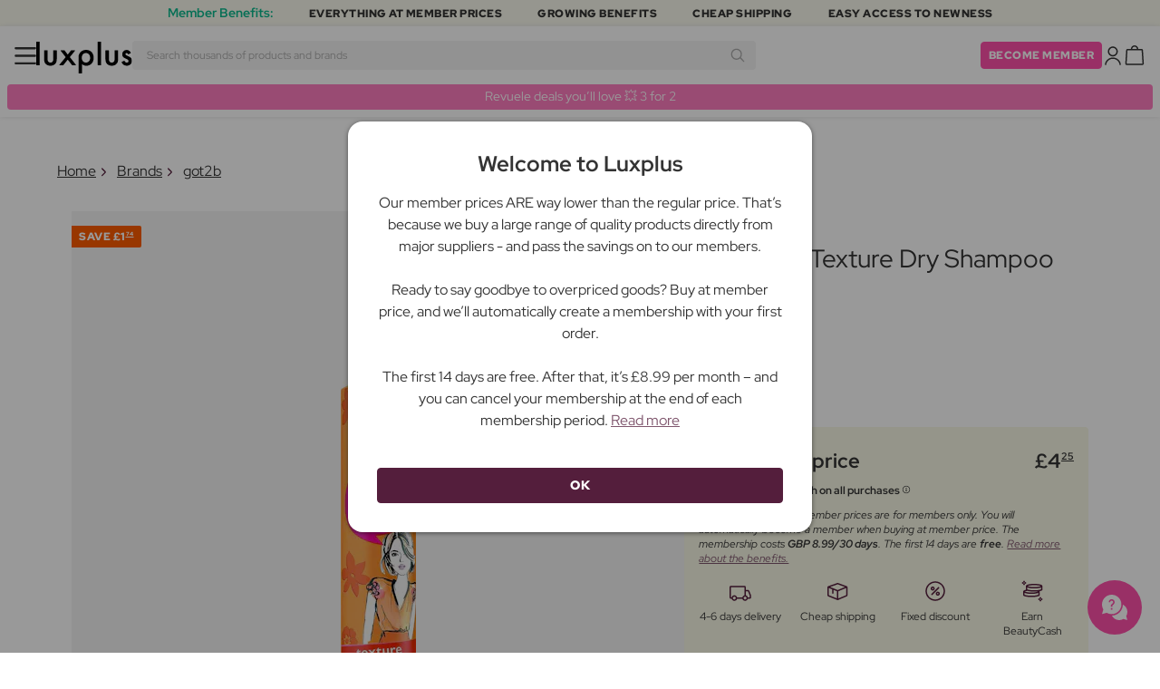

--- FILE ---
content_type: text/html; charset=UTF-8
request_url: https://www.luxplus.co.uk/product/schwarzkopf-got2b-fresh-it-up-texture-dry-shampoo-200-ml
body_size: 35805
content:
<!doctype html>
<html lang="en-GB"
    class="">

    <head>
        <meta charset="utf-8">
        <meta name="viewport"
            content="width=device-width, initial-scale=1, maximum-scale=5">
        <link rel="shortcut icon"
            href="/favicon.ico">
        <link rel="preload"
            href="https://www.luxplus.co.uk/build/assets/Kaio-Bold-pga5dD-X.woff2"
            as="font"
            type="font/woff2"
            crossorigin="anonymous">
        <link rel="preload"
            href="https://www.luxplus.co.uk/build/assets/Kaio-Black-C_Xq_2rn.woff2"
            as="font"
            type="font/woff2"
            crossorigin="anonymous">
        <link rel="preload"
            href="https://www.luxplus.co.uk/build/assets/RedHatDisplay-VariableFont_wght-CYt243Jg.woff2"
            as="font"
            type="font/woff2"
            crossorigin="anonymous">
        <link rel="preload"
            href="https://www.luxplus.co.uk/build/assets/RedHatDisplay-Italic-VariableFont_wght-vaS-Mr_M.woff2"
            as="font"
            type="font/woff2"
            crossorigin="anonymous">
        <link rel="dns-prefetch"
            href="//luxplus.imgix.net">
        <link rel="preconnect"
            href="//luxplus.imgix.net">
                <link rel="preload"
            href="https://luxplus.imgix.net/content/icons/2025/logo.svg"
            as="image"
            type="image/svg+xml">
            <link rel="preload" as="style" href="https://www.luxplus.co.uk/build/assets/swiper-DVtqE91n.css" /><link rel="stylesheet" href="https://www.luxplus.co.uk/build/assets/swiper-DVtqE91n.css" data-navigate-track="reload" />    <link rel="preload" as="style" href="https://www.luxplus.co.uk/build/assets/app-CiuazwRZ.css" /><link rel="stylesheet" href="https://www.luxplus.co.uk/build/assets/app-CiuazwRZ.css" data-navigate-track="reload" />            <title>got2b Fresh It Up Texture Dry Shampoo 200 ml - £4.25</title>
    <meta name="description"
        content="Save £1.74 (29%) on got2b. At Luxplus.co.uk, you save up to 29% on Fresh It Up Texture Dry Shampoo 200 ml Dry Shampoo by got2b and many other brands.">
    <meta property="og:url"
        content="https://www.luxplus.co.uk/product/schwarzkopf-got2b-fresh-it-up-texture-dry-shampoo-200-ml">
    <meta property="og:type"
        content="article">
    <meta property="og:title"
        content="got2b Fresh It Up Texture Dry Shampoo 200 ml">
    <meta property="og:description"
        content="Got2b Fresh It Up Texture Dry Shampoo from Schwarzkopf is the perfect solution for refreshing your hair between washes. With a convenient size of 200 ml, this dry shampoo is ideal to take on the go or keep in your bathroom.

With Got2b Fresh It Up Texture Dry Shampoo, you can easily and quickly remove excess oil and grease from your hair while adding texture and volume. This dry shampoo is specially formulated to give your hair a fresh and clean appearance without feeling heavy or stiff.

To use Got2b Fresh It Up Texture Dry Shampoo, simply spray the product evenly onto dry hair, especially at the roots. Gently massage the product into the hair and let it sit for a few minutes. Then, brush or style your hair as desired. The result is hair that looks fresh and well-groomed, even if it&#039;s been a while since you last washed it.

With Got2b Fresh It Up Texture Dry Shampoo, you can save time and energy by not having to wash your hair every day. This dry shampoo allows you to extend the freshness of your hair between washes while adding texture and volume. So whether you&#039;re busy in the morning or want to maintain your hairstyle for several days, Got2b Fresh It Up Texture Dry Shampoo is the perfect choice for you.

Get fresh and well-groomed hair with Got2b Fresh It Up Texture Dry Shampoo from Schwarzkopf. Order your copy today and experience the amazing effects of this dry shampoo.">
            <meta property="og:image"
            content="https://luxplus.imgix.net/content/product/image/61843-52688-1669802272.jpg?auto=format&amp;w=800&amp;h=800&amp;fill-color=FFFFFF&amp;fill=solid&amp;fit=fillmax&amp;dpr=1&amp;mark=https%3A%2F%2Fluxplus.imgix.net%2Fcontent%2Ficons%2F2025%2Flogo.png&amp;mark-align=right,bottom&amp;mark-pad=40&amp;mark-w=200&amp;mark-h=160">
        <meta property="og:site_name"
        content="Luxplus">
    <meta property="og:logo"
        content="https://luxplus.imgix.net/content/icons/2025/logo-favicon.png">
    <meta name="numberofProductsOnPage"
        content="1">
    <meta name="numberofActiveProductsOnPage"
        content="1">
    <meta name="fromPrice"
        content="4.25">
    <meta name="discountPercentage"
        content="0.29">

    
    
    <link rel="canonical"
        href="https://www.luxplus.co.uk/product/schwarzkopf-got2b-fresh-it-up-texture-dry-shampoo-200-ml" />
            <link rel="preload"
            imagesrcset="
             https://luxplus.imgix.net/content/product/image/61843-52688-1669802272.jpg?auto=format&amp;w=400&amp;h=400&amp;trim=auto&amp;trim-sd=1&amp;dpr=2 2x,
              https://luxplus.imgix.net/content/product/image/61843-52688-1669802272.jpg?auto=format&amp;w=400&amp;h=400&amp;trim=auto&amp;trim-sd=1&amp;dpr=3 3x"
            as="image"
            type="image/png">
                    <!-- Livewire Styles --><style >[wire\:loading][wire\:loading], [wire\:loading\.delay][wire\:loading\.delay], [wire\:loading\.inline-block][wire\:loading\.inline-block], [wire\:loading\.inline][wire\:loading\.inline], [wire\:loading\.block][wire\:loading\.block], [wire\:loading\.flex][wire\:loading\.flex], [wire\:loading\.table][wire\:loading\.table], [wire\:loading\.grid][wire\:loading\.grid], [wire\:loading\.inline-flex][wire\:loading\.inline-flex] {display: none;}[wire\:loading\.delay\.none][wire\:loading\.delay\.none], [wire\:loading\.delay\.shortest][wire\:loading\.delay\.shortest], [wire\:loading\.delay\.shorter][wire\:loading\.delay\.shorter], [wire\:loading\.delay\.short][wire\:loading\.delay\.short], [wire\:loading\.delay\.default][wire\:loading\.delay\.default], [wire\:loading\.delay\.long][wire\:loading\.delay\.long], [wire\:loading\.delay\.longer][wire\:loading\.delay\.longer], [wire\:loading\.delay\.longest][wire\:loading\.delay\.longest] {display: none;}[wire\:offline][wire\:offline] {display: none;}[wire\:dirty]:not(textarea):not(input):not(select) {display: none;}:root {--livewire-progress-bar-color: #2299dd;}[x-cloak] {display: none !important;}[wire\:cloak] {display: none !important;}</style>
                <script>
    const consentTypes = ['Marketing', 'Analytics'];

    function generateConsentPropName(prop) {
        return 'sleeknote' + prop + 'Consent';
    }

    consentTypes.forEach(function(prop) {
        let consentPropName = generateConsentPropName(prop);

        if (!(consentPropName in window)) {
            window[consentPropName] = false;
        }
    });

    window.addEventListener('CookieInformationConsentGiven', function() {
        let cookieProps = ['cookie_cat_marketing', 'cookie_cat_statistic'];

        cookieProps.forEach(function(prop, index) {
            if (window.CookieInformation.getConsentGivenFor(prop)) {
                let consentPropName = generateConsentPropName(consentTypes[index]);
                window[consentPropName] = true;
            }
        });
    });
</script>

<script id="sleeknoteScript"
    type="text/javascript">
    (function() {
        let sleeknoteScriptTag = document.createElement("script");
        sleeknoteScriptTag.type = "text/javascript";
        sleeknoteScriptTag.charset = "utf-8";
        sleeknoteScriptTag.src = ("//sleeknotecustomerscripts.sleeknote.com/172898.js");
        let s = document.getElementById("sleeknoteScript");
        s.parentNode.insertBefore(sleeknoteScriptTag, s);
    })();
</script>
        <script src="https://cdn.behamics.com/luxplus/behamics.js"
    defer></script>
        <script type="text/javascript">
    (function(c, l, a, r, i, t, y) {
        c[a] = c[a] || function() {
            (c[a].q = c[a].q || []).push(arguments)
        };
        t = l.createElement(r);
        t.async = 1;
        t.src = "https://www.clarity.ms/tag/" + i;
        y = l.getElementsByTagName(r)[0];
        y.parentNode.insertBefore(t, y);
    })(window, document, "clarity", "script", "lffo05luhk");
</script>
        <script>
    window.dataLayer = window.dataLayer || [];
    window.dataLayer = [{"userStatus":"not-logged-in","userId":"","countryCode":"gb","languageCode":"gb","membership_status":"not a member","membership_date":"","membership_days":null,"membership_period":"","last_visit":"","last_purchase":"","gs":false,"email":"","phone":"","emailHash":"","phoneHash":"","ufHash":"","ulHash":"","uaHash":"","upnHash":"","ucHash":"","linkCampaignId":0,"referralId":"","membershipTypeId":0,"split-test":""}];
</script>
        <script>
    ! function() {
        "use strict";

        function l(e) {
            for (var t = e, r = 0, n = document.cookie.split(";"); r < n.length; r++) {
                var o = n[r].split("=");
                if (o[0].trim() === t) return o[1]
            }
        }

        function s(e) {
            return localStorage.getItem(e)
        }

        function u(e) {
            return window[e]
        }

        function A(e, t) {
            e = document.querySelector(e);
            return t ? null == e ? void 0 : e.getAttribute(t) : null == e ? void 0 : e.textContent
        }
        var e = window,
            t = document,
            r = "script",
            n = "dataLayer",
            o = 'https:\/\/ssc.luxplus.co.uk',
            a = "",
            i = "7k7yctqoqfv",
            c = '9n1=aWQ9R1RNLVRESEpLWFY%3D\u0026sort=asc',
            g = "cookie",
            v = "sck",
            E = "",
            d = !1;
        try {
            var d = !!g && (m = navigator.userAgent, !!(m = new RegExp("Version/([0-9._]+)(.*Mobile)?.*Safari.*").exec(
                    m))) && 16.4 <= parseFloat(m[1]),
                f = "stapeUserId" === g,
                I = d && !f ? function(e, t, r) {
                    void 0 === t && (t = "");
                    var n = {
                            cookie: l,
                            localStorage: s,
                            jsVariable: u,
                            cssSelector: A
                        },
                        t = Array.isArray(t) ? t : [t];
                    if (e && n[e])
                        for (var o = n[e], a = 0, i = t; a < i.length; a++) {
                            var c = i[a],
                                c = r ? o(c, r) : o(c);
                            if (c) return c
                        } else console.warn("invalid uid source", e)
                }(g, v, E) : void 0;
            d = d && (!!I || f)
        } catch (e) {
            console.error(e)
        }
        var m = e,
            g = (m[n] = m[n] || [], m[n].push({
                "gtm.start": (new Date).getTime(),
                event: "gtm.js"
            }), t.getElementsByTagName(r)[0]),
            v = I ? "&bi=" + encodeURIComponent(I) : "",
            E = t.createElement(r),
            f = (d && (i = 8 < i.length ? i.replace(/([a-z]{8}$)/, "kp$1") : "kp" + i), !d && a ? a : o);
        E.async = !0, E.src = f + "/" + i + ".js?" + c + v, null != (e = g.parentNode) && e.insertBefore(E, g)
    }();
</script>

        <script async
    src="https://helloretailcdn.com/helloretail.js"></script>
<script>
    hrq = window.hrq || [];
    hrq.push(['init', {}]);
    hrq.push(function(sdk) {
        if (!CookieInformation.getConsentGivenFor('cookie_cat_marketing')) {
            sdk.setTrackingOptOut(true);
        }
    });

    </script>

        <script>
            function isIOS() {
                return /iPad|iPhone|iPod/.test(navigator.userAgent);
            }

            var isIos = isIOS();

            document.documentElement.classList.add(isIos ? "os-ios" : "os-google");
        </script>
    </head>

    <body class="">
            <script type="application/ld+json">
    {"@context":"http:\/\/schema.org\/","@type":"Product","name":"got2b Fresh It Up Texture Dry Shampoo","url":"https:\/\/www.luxplus.co.uk\/product\/schwarzkopf-got2b-fresh-it-up-texture-dry-shampoo-200-ml","description":"Got2b Fresh It Up Texture Dry Shampoo from Schwarzkopf is the perfect solution for refreshing your hair between washes. With a convenient size of 200 ml, this dry shampoo is ideal to take on the go or keep in your bathroom.\n\nWith Got2b Fresh It Up Texture Dry Shampoo, you can easily and quickly remove excess oil and grease from your hair while adding texture and volume. This dry shampoo is specially formulated to give your hair a fresh and clean appearance without feeling heavy or stiff.\n\nTo use Got2b Fresh It Up Texture Dry Shampoo, simply spray the product evenly onto dry hair, especially at the roots. Gently massage the product into the hair and let it sit for a few minutes. Then, brush or style your hair as desired. The result is hair that looks fresh and well-groomed, even if it\u0027s been a while since you last washed it.\n\nWith Got2b Fresh It Up Texture Dry Shampoo, you can save time and energy by not having to wash your hair every day. This dry shampoo allows you to extend the freshness of your hair between washes while adding texture and volume. So whether you\u0027re busy in the morning or want to maintain your hairstyle for several days, Got2b Fresh It Up Texture Dry Shampoo is the perfect choice for you.\n\nGet fresh and well-groomed hair with Got2b Fresh It Up Texture Dry Shampoo from Schwarzkopf. Order your copy today and experience the amazing effects of this dry shampoo.","brand":{"@type":"Thing","name":"got2b"},"offers":{"@type":"Offer","priceCurrency":"GBP","url":"https:\/\/www.luxplus.co.uk\/product\/schwarzkopf-got2b-fresh-it-up-texture-dry-shampoo-200-ml","price":"4.25","itemCondition":"http:\/\/schema.org\/NewCondition","availability":"http:\/\/schema.org\/InStock","seller":{"@type":"Organization","name":"Luxplus"}},"image":"https:\/\/luxplus.imgix.net\/content\/product\/image\/61843-52688-1669802272.jpg?auto=format\u0026w=800\u0026h=800\u0026fill-color=FFFFFF\u0026fill=solid\u0026fit=fillmax\u0026dpr=1\u0026mark=https%3A%2F%2Fluxplus.imgix.net%2Fcontent%2Ficons%2F2025%2Flogo.png\u0026mark-align=right,bottom\u0026mark-pad=40\u0026mark-w=200\u0026mark-h=160","aggregateRating":{"@type":"AggregateRating","ratingValue":"3.91","ratingCount":50}}
</script>
    <script type="application/ld+json">
        {"@context":"https:\/\/schema.org","@type":"BreadcrumbList","itemListElement":[{"@type":"ListItem","position":{},"name":{},"item":{}},{"@type":"ListItem","position":{},"name":{},"item":{}},{"@type":"ListItem","position":{},"name":{},"item":{}},{"@type":"ListItem","position":{},"name":{},"item":{}}]}
    </script>
            <div class="top-bar">
        <div class="lux-container max-w-md">
            <div class="lux-field lux-mobile-only">
                <div class="lux-field lux-text">
                    <p class="font-bold">Member Benefits:</p>
                </div>

                <div class="top-bar-mobile   hide-pagination swiper swiper-slider"
    id="swiper_697767dcd581e"
    data-per-view="1"
    data-gap="24"
    data-center-slides=""
    data-center-bounds=""
    data-breakpoints="[]"
    data-initial-slide="0"
    data-focus-center=""
    data-loop=""
    data-autoplay="1"
    data-autoplay-delay="5000"
    data-thumbs-id=""
    style="--swiperGap: 24px;">
    <div class="swiper-wrapper ">
        <div class="swiper-slide ">
    <div class="lux-field lux-box-title">
                            <p>Everything at member prices</p>
                        </div>
</div>

                    <div class="swiper-slide ">
    <div class="lux-field lux-box-title">
                            <p>Growing benefits</p>
                        </div>
</div>

                    <div class="swiper-slide ">
    <div class="lux-field lux-box-title">
                            <p>Cheap shipping</p>
                        </div>
</div>

                    <div class="swiper-slide ">
    <div class="lux-field lux-box-title">
                            <p>Easy access to newness</p>
                        </div>
</div>
    </div>

    
    </div>

            </div>

            <div class="lux-field lux-desktop-only">
                <div class="lux-field lux-content-between">
                    <div class="lux-field lux-text">
                        <p class="font-bold">Member Benefits:</p>
                    </div>

                    <div class="lux-field lux-box-title">
                        <p>Everything at member prices</p>
                    </div>

                    <div class="lux-field lux-box-title">
                        <p>Growing benefits</p>
                    </div>

                    <div class="lux-field lux-box-title">
                        <p>Cheap shipping</p>
                    </div>

                    <div class="lux-field lux-box-title">
                        <p>Easy access to newness</p>
                    </div>
                </div>
            </div>
        </div>
    </div>

    <header>
        <div class="lux-header">
    <div class="lux-container full-width">
        <div class="lux-header-container">
            <div class="lux-left">
                <a class="lux-header-button burger-menu d-xl-none" href="javascript:void(0);" onclick="window.mobileMenu.show()" id="Overview">
    <img src="/img/null.png"
    style="--svg: url(https://luxplus.imgix.net/content/icons/2025/burger.svg)"
    alt=""
    class="lux-svg-icon icon menu">

    <div class="lux-field lux-text gb">
        <p>
            Menu
        </p>
    </div>

    
</a>

                <a class="lux-header-logo"
                    href="/">
                    <img src="https://luxplus.imgix.net/content/icons/2025/logo-favicon.svg"
                        class="topbar-logo favicon"
                        alt="">
                    <img src="https://luxplus.imgix.net/content/icons/2025/logo.svg"
                        class="topbar-logo logo"
                        alt="">
                </a>
            </div>

            <div class="lux-center shrinking-element">
                <div class="lux-field lux-header-search">
                    <form method="GET"
    action="/search"
    id="search-field-form">
    <label for="search-input-field"
        class="search-input">
        <input id="search-input-field"
            name="q"
            class="hello-search-not-member"
            type="text"
            maxlength="50"
            placeholder="Search thousands of products and brands"
            autocomplete="off">

        <img src="/img/null.png"
    style="--svg: url(https://luxplus.imgix.net/content/icons/2025/search.svg)"
    alt=""
    class="lux-svg-icon ">
    </label>
</form>
                </div>
            </div>

            <div class="lux-right">
                <div class="lux-header-button lux-search-button">
                    <img src="/img/null.png"
    style="--svg: url(https://luxplus.imgix.net/content/icons/2025/search.svg)"
    alt=""
    class="lux-svg-icon ">
                </div>

                
                                                            <div class="lux-button">
                            <a href="/membership"
                                class="btn btn-sm btn-action">
                                Become member
                            </a>
                        </div>
                    
                    <a class="lux-header-button account" data-toggle="lux-popup" data-target="lux-panel-login" href="#" onclick="return false;">
    <img src="/img/null.png"
    style="--svg: url(https://luxplus.imgix.net/content/icons/2025/profile.svg)"
    alt=""
    class="lux-svg-icon icon account">

    <div class="lux-field lux-text gb">
        <p>
            Login
        </p>
    </div>

    
</a>
                
                <a href="/basket"
    class="lux-header-button  basket">
    <img src="/img/null.png"
    style="--svg: url(https://luxplus.imgix.net/content/icons/2025/basket.svg)"
    alt=""
    class="lux-svg-icon icon cart">

    <span
        class="header-button-counter non-member ">
            </span>

    <div class="lux-field lux-text gb">
        <p>
            Basket
        </p>
    </div>
</a>
            </div>

            <div class="lux-footer">
                <ul class="lux-main-menu">
            <li class="">
            <a class="lux-menu-link section"
                data-id="section_news"
                href="/new-products">
                New arrivals
            </a>
        </li>
            <li class="">
            <a class="lux-menu-link section"
                data-id="section_sale"
                href="/sale">
                Deals
            </a>
        </li>
            <li class="">
            <a class="lux-menu-link section"
                data-id="section_inspiration"
                href="/back-in-stock">
                Inspiration
            </a>
        </li>
            <li class="">
            <a class="lux-menu-link section"
                data-id="section_trending"
                href="/trending">
                Trending
            </a>
        </li>
            <li class="">
            <a class="lux-menu-link section"
                data-id="section_7"
                href="/section/makeup">
                Makeup
            </a>
        </li>
            <li class="">
            <a class="lux-menu-link section"
                data-id="section_8"
                href="/section/skincare">
                Skincare
            </a>
        </li>
            <li class="">
            <a class="lux-menu-link section"
                data-id="section_9"
                href="/section/fragrance">
                Fragrance
            </a>
        </li>
            <li class="">
            <a class="lux-menu-link section"
                data-id="section_10"
                href="/section/hair">
                Hair
            </a>
        </li>
            <li class="">
            <a class="lux-menu-link section"
                data-id="section_2"
                href="/section/men">
                Men
            </a>
        </li>
            <li class="">
            <a class="lux-menu-link section"
                data-id="section_11"
                href="/section/health-and-wellbeing">
                Health &amp; Wellbeing
            </a>
        </li>
            <li class="">
            <a class="lux-menu-link section"
                data-id="section_14"
                href="/section/home">
                Home
            </a>
        </li>
            <li class="">
            <a class="lux-menu-link section"
                data-id="section_4"
                href="/section/luxliving">
                Personal Care
            </a>
        </li>
            <li class="">
            <a class="lux-menu-link section"
                data-id="section_3"
                href="/section/baby-child">
                Baby &amp; Child
            </a>
        </li>
            <li class="">
            <a class="lux-menu-link section"
                data-id="section_outlet"
                href="/outlet">
                Outlet
            </a>
        </li>
    </ul>
                <div class="lux-main-menu-overlay">
                                                <div class="lux-section-menu"
    data-id="section_inspiration">
    <div class="lux-category-menu">
    <a href="/back-in-stock"
                                    class="lux-menu-link category">
                                    Back in stock
                                </a>
</div>
                                                                                <div class="lux-category-menu">
    <a href="/ordered"
                                    class="lux-menu-link category">
                                    Coming soon
                                </a>
</div>
                                                                                <div class="lux-category-menu">
    <a href="/luxmagazine"
                                    class="lux-menu-link category">
                                    Luxmagazine
                                </a>
</div>
                                                                                <div class="lux-category-menu">
    <a href="/luxury"
                                    class="lux-menu-link category">
                                    Luxury
                                </a>
</div>
                                                                                <div class="lux-category-menu">
    <a href="/all-brands"
                                    class="lux-menu-link category">
                                    Brands
                                </a>
</div>
</div>
                                            <div class="lux-section-menu"
    data-id="section_7">
    <div class="lux-category-menu">
    <a href="/category/complexion"
                                    class="lux-menu-link category">
                                    Complexion
                                </a>

                                                                    <ul class="lux-subcategory-menu">
                                                                                                                                    <li>
                                                    <a href="/subcategory/foundation"
                                                        class="lux-menu-link subcategory">
                                                        Foundation
                                                    </a>
                                                </li>
                                                                                                                                                                                <li>
                                                    <a href="/subcategory/primer"
                                                        class="lux-menu-link subcategory">
                                                        Primer
                                                    </a>
                                                </li>
                                                                                                                                                                                <li>
                                                    <a href="/subcategory/powder"
                                                        class="lux-menu-link subcategory">
                                                        Powder
                                                    </a>
                                                </li>
                                                                                                                                                                                <li>
                                                    <a href="/subcategory/concealer-and-highlighter"
                                                        class="lux-menu-link subcategory">
                                                        Concealer
                                                    </a>
                                                </li>
                                                                                                                                                                                <li>
                                                    <a href="/subcategory/highlighter"
                                                        class="lux-menu-link subcategory">
                                                        Highlighter
                                                    </a>
                                                </li>
                                                                                                                                                                                <li>
                                                    <a href="/subcategory/tinted-moisturiser"
                                                        class="lux-menu-link subcategory">
                                                        Tinted Moisturiser
                                                    </a>
                                                </li>
                                                                                                                                                                                <li>
                                                    <a href="/subcategory/blush"
                                                        class="lux-menu-link subcategory">
                                                        Blush
                                                    </a>
                                                </li>
                                                                                                                                                                                <li>
                                                    <a href="/subcategory/bronzer"
                                                        class="lux-menu-link subcategory">
                                                        Bronzer
                                                    </a>
                                                </li>
                                                                                                                                                                                <li>
                                                    <a href="/subcategory/bb-cc-cream"
                                                        class="lux-menu-link subcategory">
                                                        BB &amp; CC Cream
                                                    </a>
                                                </li>
                                                                                                                                                                                <li>
                                                    <a href="/subcategory/setting-spray"
                                                        class="lux-menu-link subcategory">
                                                        Setting Spray
                                                    </a>
                                                </li>
                                                                                                                                                                                                                                                                                                                                                                                                                                                                                                                                                                                                                                                                                                                                                                                                                                                                                                                                                                                                                                                
                                        <li>
                                            <a href="/category/complexion"
                                                class="lux-menu-link show-all">
                                                View all

                                                <img src="/img/null.png"
    style="--svg: url(https://luxplus.imgix.net/content/icons/2025/arrow-right.svg)"
    alt=""
    class="lux-svg-icon ">
                                            </a>
                                        </li>
                                    </ul>
</div>
                                                                                <div class="lux-category-menu">
    <a href="/category/eyes"
                                    class="lux-menu-link category">
                                    Eyes
                                </a>

                                                                    <ul class="lux-subcategory-menu">
                                                                                                                                    <li>
                                                    <a href="/subcategory/eyelash-serum"
                                                        class="lux-menu-link subcategory">
                                                        Eyelash Serum
                                                    </a>
                                                </li>
                                                                                                                                                                                <li>
                                                    <a href="/subcategory/eyebrows"
                                                        class="lux-menu-link subcategory">
                                                        Eyebrows
                                                    </a>
                                                </li>
                                                                                                                                                                                <li>
                                                    <a href="/subcategory/eye-shadow"
                                                        class="lux-menu-link subcategory">
                                                        Eye Shadow
                                                    </a>
                                                </li>
                                                                                                                                                                                <li>
                                                    <a href="/subcategory/eyelashes"
                                                        class="lux-menu-link subcategory">
                                                        False Eyelashes
                                                    </a>
                                                </li>
                                                                                                                                                                                <li>
                                                    <a href="/subcategory/eyelash-and-eyebrow"
                                                        class="lux-menu-link subcategory">
                                                        Lash &amp; Eyebrow Dye
                                                    </a>
                                                </li>
                                                                                                                                                                                <li>
                                                    <a href="/subcategory/mascara"
                                                        class="lux-menu-link subcategory">
                                                        Mascara
                                                    </a>
                                                </li>
                                                                                                                                                                                <li>
                                                    <a href="/subcategory/eyeliner"
                                                        class="lux-menu-link subcategory">
                                                        Eyeliner
                                                    </a>
                                                </li>
                                                                                                                                                                                <li>
                                                    <a href="/subcategory/coloured-contact-lenses"
                                                        class="lux-menu-link subcategory">
                                                        Coloured Contact Lenses
                                                    </a>
                                                </li>
                                                                                                                                                                                                                                                                                                                                                                                                                                                                                                                                                                                                                                                                                                                                                                                                                                                                                                                                                                                                                                                
                                        <li>
                                            <a href="/category/eyes"
                                                class="lux-menu-link show-all">
                                                View all

                                                <img src="/img/null.png"
    style="--svg: url(https://luxplus.imgix.net/content/icons/2025/arrow-right.svg)"
    alt=""
    class="lux-svg-icon ">
                                            </a>
                                        </li>
                                    </ul>
</div>
                                                                                <div class="lux-category-menu">
    <a href="/category/lips"
                                    class="lux-menu-link category">
                                    Lips
                                </a>

                                                                    <ul class="lux-subcategory-menu">
                                                                                                                                    <li>
                                                    <a href="/subcategory/lipstick-and-lip-gloss"
                                                        class="lux-menu-link subcategory">
                                                        Lipstick
                                                    </a>
                                                </li>
                                                                                                                                                                                <li>
                                                    <a href="/subcategory/lip-gloss"
                                                        class="lux-menu-link subcategory">
                                                        Lip Gloss
                                                    </a>
                                                </li>
                                                                                                                                                                                <li>
                                                    <a href="/subcategory/lip-plumpers"
                                                        class="lux-menu-link subcategory">
                                                        Lip Plumpers
                                                    </a>
                                                </li>
                                                                                                                                                                                <li>
                                                    <a href="/subcategory/lip-liner"
                                                        class="lux-menu-link subcategory">
                                                        Lip Liner
                                                    </a>
                                                </li>
                                                                                                                                                                                <li>
                                                    <a href="/subcategory/lip-stain"
                                                        class="lux-menu-link subcategory">
                                                        Lip Stain
                                                    </a>
                                                </li>
                                                                                                                                                                                <li>
                                                    <a href="/subcategory/lip-oil"
                                                        class="lux-menu-link subcategory">
                                                        Lip Oil
                                                    </a>
                                                </li>
                                                                                                                                                                                                                                                                                                                                                                                                                                                                                                                                                                                                                                                                                                                                                                                                                                                                                                                                                                                                                                                
                                        <li>
                                            <a href="/category/lips"
                                                class="lux-menu-link show-all">
                                                View all

                                                <img src="/img/null.png"
    style="--svg: url(https://luxplus.imgix.net/content/icons/2025/arrow-right.svg)"
    alt=""
    class="lux-svg-icon ">
                                            </a>
                                        </li>
                                    </ul>
</div>
                                                                                <div class="lux-category-menu">
    <a href="/category/discover-makeup"
                                    class="lux-menu-link category">
                                    Discover
                                </a>

                                                                    <ul class="lux-subcategory-menu">
                                                                                                                                    <li>
                                                    <a href="/subcategory/bestsellers-makeup"
                                                        class="lux-menu-link subcategory">
                                                        Bestsellers
                                                    </a>
                                                </li>
                                                                                                                                                                                <li>
                                                    <a href="/subcategory/k-beauty-makeup"
                                                        class="lux-menu-link subcategory">
                                                        K-Beauty Makeup
                                                    </a>
                                                </li>
                                                                                                                                                                                <li>
                                                    <a href="/subcategory/giftboxes-makeup"
                                                        class="lux-menu-link subcategory">
                                                        Giftboxes
                                                    </a>
                                                </li>
                                                                                                                                                                                <li>
                                                    <a href="/subcategory/make-up-trends"
                                                        class="lux-menu-link subcategory">
                                                        Festival Makeup
                                                    </a>
                                                </li>
                                                                                                                                                                                <li>
                                                    <a href="/subcategory/contour-kit"
                                                        class="lux-menu-link subcategory">
                                                        Contour Kit
                                                    </a>
                                                </li>
                                                                                                                                                                                                                                                                                                                                                                                                                                                                                                                                                                                                                                                                                                                                                                                                                                                                                                                                                                                                                                                
                                        <li>
                                            <a href="/category/discover-makeup"
                                                class="lux-menu-link show-all">
                                                View all

                                                <img src="/img/null.png"
    style="--svg: url(https://luxplus.imgix.net/content/icons/2025/arrow-right.svg)"
    alt=""
    class="lux-svg-icon ">
                                            </a>
                                        </li>
                                    </ul>
</div>
                                                                                <div class="lux-category-menu">
    <a href="/category/makeup-brushes-and-accessories"
                                    class="lux-menu-link category">
                                    Makeup Brushes &amp; Accessories
                                </a>

                                                                    <ul class="lux-subcategory-menu">
                                                                                                                                    <li>
                                                    <a href="/subcategory/brushes-and-applicators"
                                                        class="lux-menu-link subcategory">
                                                        Makeup Brushes
                                                    </a>
                                                </li>
                                                                                                                                                                                <li>
                                                    <a href="/subcategory/makeup-accessories"
                                                        class="lux-menu-link subcategory">
                                                        Accessories
                                                    </a>
                                                </li>
                                                                                                                                                                                <li>
                                                    <a href="/subcategory/makeup-sponges"
                                                        class="lux-menu-link subcategory">
                                                        Makeup Sponges
                                                    </a>
                                                </li>
                                                                                                                                                                                <li>
                                                    <a href="/subcategory/tweezer"
                                                        class="lux-menu-link subcategory">
                                                        Tweezer
                                                    </a>
                                                </li>
                                                                                                                                                                                <li>
                                                    <a href="/subcategory/eyelash-curler"
                                                        class="lux-menu-link subcategory">
                                                        Eyelash Curler
                                                    </a>
                                                </li>
                                                                                                                                                                                                                                                                                                                                                                                                                                                                                                                                                                                                                                                                                                                                                                                                                                                                                                                                                                                                                                                
                                        <li>
                                            <a href="/category/makeup-brushes-and-accessories"
                                                class="lux-menu-link show-all">
                                                View all

                                                <img src="/img/null.png"
    style="--svg: url(https://luxplus.imgix.net/content/icons/2025/arrow-right.svg)"
    alt=""
    class="lux-svg-icon ">
                                            </a>
                                        </li>
                                    </ul>
</div>
                                                                                <div class="lux-category-menu">
    <a href="/category/nails"
                                    class="lux-menu-link category">
                                    Nails
                                </a>

                                                                    <ul class="lux-subcategory-menu">
                                                                                                                                    <li>
                                                    <a href="/subcategory/nail-care"
                                                        class="lux-menu-link subcategory">
                                                        Nail Care
                                                    </a>
                                                </li>
                                                                                                                                                                                <li>
                                                    <a href="/subcategory/nail-polish"
                                                        class="lux-menu-link subcategory">
                                                        Nail Polish
                                                    </a>
                                                </li>
                                                                                                                                                                                <li>
                                                    <a href="/subcategory/gel-nail-polish"
                                                        class="lux-menu-link subcategory">
                                                        Gel Nail Polish
                                                    </a>
                                                </li>
                                                                                                                                                                                <li>
                                                    <a href="/subcategory/nail-file-nail-clipper"
                                                        class="lux-menu-link subcategory">
                                                        Nail File &amp; Nail Clipper
                                                    </a>
                                                </li>
                                                                                                                                                                                <li>
                                                    <a href="/subcategory/nail-polish-remover"
                                                        class="lux-menu-link subcategory">
                                                        Nail Polish Remover
                                                    </a>
                                                </li>
                                                                                                                                                                                <li>
                                                    <a href="/subcategory/base-and-top-coats"
                                                        class="lux-menu-link subcategory">
                                                        Base &amp; Top Coats
                                                    </a>
                                                </li>
                                                                                                                                                                                <li>
                                                    <a href="/subcategory/fake-nails"
                                                        class="lux-menu-link subcategory">
                                                        Fake Nails
                                                    </a>
                                                </li>
                                                                                                                                                                                <li>
                                                    <a href="/subcategory/manicure-set"
                                                        class="lux-menu-link subcategory">
                                                        Manicure Set
                                                    </a>
                                                </li>
                                                                                                                                                                                                                                                                                                                                                                                                                                                                                                                                                                                                                                                                                                                                                                                                                                                                                                                                                                                                                                                
                                        <li>
                                            <a href="/category/nails"
                                                class="lux-menu-link show-all">
                                                View all

                                                <img src="/img/null.png"
    style="--svg: url(https://luxplus.imgix.net/content/icons/2025/arrow-right.svg)"
    alt=""
    class="lux-svg-icon ">
                                            </a>
                                        </li>
                                    </ul>
</div>
</div>
                                <div class="lux-section-menu"
    data-id="section_8">
    <div class="lux-category-menu">
    <a href="/category/face"
                                    class="lux-menu-link category">
                                    Face
                                </a>

                                                                    <ul class="lux-subcategory-menu">
                                                                                                                                    <li>
                                                    <a href="/subcategory/skincare-tools"
                                                        class="lux-menu-link subcategory">
                                                        Skincare Tools
                                                    </a>
                                                </li>
                                                                                                                                                                                <li>
                                                    <a href="/subcategory/face-cream-women"
                                                        class="lux-menu-link subcategory">
                                                        Moisturisers
                                                    </a>
                                                </li>
                                                                                                                                                                                <li>
                                                    <a href="/subcategory/serum"
                                                        class="lux-menu-link subcategory">
                                                        Serums
                                                    </a>
                                                </li>
                                                                                                                                                                                <li>
                                                    <a href="/subcategory/face-cleanser-and-soap-women"
                                                        class="lux-menu-link subcategory">
                                                        Cleansers
                                                    </a>
                                                </li>
                                                                                                                                                                                <li>
                                                    <a href="/subcategory/lip-care"
                                                        class="lux-menu-link subcategory">
                                                        Lip Balms &amp; Creams
                                                    </a>
                                                </li>
                                                                                                                                                                                <li>
                                                    <a href="/subcategory/eye-cream"
                                                        class="lux-menu-link subcategory">
                                                        Eye Creams &amp; Treatments
                                                    </a>
                                                </li>
                                                                                                                                                                                <li>
                                                    <a href="/subcategory/face-oils"
                                                        class="lux-menu-link subcategory">
                                                        Face Oils
                                                    </a>
                                                </li>
                                                                                                                                                                                <li>
                                                    <a href="/subcategory/skintonic"
                                                        class="lux-menu-link subcategory">
                                                        Skintonic
                                                    </a>
                                                </li>
                                                                                                                                                                                <li>
                                                    <a href="/subcategory/masks-and-scrubs-women"
                                                        class="lux-menu-link subcategory">
                                                        Masks
                                                    </a>
                                                </li>
                                                                                                                                                                                <li>
                                                    <a href="/subcategory/essence"
                                                        class="lux-menu-link subcategory">
                                                        Essence
                                                    </a>
                                                </li>
                                                                                                                                                                                <li>
                                                    <a href="/subcategory/facial-mists"
                                                        class="lux-menu-link subcategory">
                                                        Facial Mists
                                                    </a>
                                                </li>
                                                                                                                                                                                <li>
                                                    <a href="/subcategory/makeup-remover"
                                                        class="lux-menu-link subcategory">
                                                        Makeup Remover
                                                    </a>
                                                </li>
                                                                                                                                                                                                                                                                                                                                                                                                                                                                                                                                                                                                                                                                                                                                                                                                                                                                                                                                                                                                                                                
                                        <li>
                                            <a href="/category/face"
                                                class="lux-menu-link show-all">
                                                View all

                                                <img src="/img/null.png"
    style="--svg: url(https://luxplus.imgix.net/content/icons/2025/arrow-right.svg)"
    alt=""
    class="lux-svg-icon ">
                                            </a>
                                        </li>
                                    </ul>
</div>
                                                                                <div class="lux-category-menu">
    <a href="/category/body"
                                    class="lux-menu-link category">
                                    Body
                                </a>

                                                                    <ul class="lux-subcategory-menu">
                                                                                                                                    <li>
                                                    <a href="/subcategory/body-lotion-women"
                                                        class="lux-menu-link subcategory">
                                                        Body Lotion
                                                    </a>
                                                </li>
                                                                                                                                                                                <li>
                                                    <a href="/subcategory/shower-gel"
                                                        class="lux-menu-link subcategory">
                                                        Shower Gel
                                                    </a>
                                                </li>
                                                                                                                                                                                <li>
                                                    <a href="/subcategory/hand-wash"
                                                        class="lux-menu-link subcategory">
                                                        Hand Wash
                                                    </a>
                                                </li>
                                                                                                                                                                                <li>
                                                    <a href="/subcategory/hands-and-nails-women"
                                                        class="lux-menu-link subcategory">
                                                        Hand Cream
                                                    </a>
                                                </li>
                                                                                                                                                                                <li>
                                                    <a href="/subcategory/foot-care-women"
                                                        class="lux-menu-link subcategory">
                                                        Foot Care
                                                    </a>
                                                </li>
                                                                                                                                                                                <li>
                                                    <a href="/subcategory/bodyscrub"
                                                        class="lux-menu-link subcategory">
                                                        Body Scrub
                                                    </a>
                                                </li>
                                                                                                                                                                                <li>
                                                    <a href="/subcategory/body-oil"
                                                        class="lux-menu-link subcategory">
                                                        Body Oil
                                                    </a>
                                                </li>
                                                                                                                                                                                <li>
                                                    <a href="/subcategory/deodorant"
                                                        class="lux-menu-link subcategory">
                                                        Deodorant
                                                    </a>
                                                </li>
                                                                                                                                                                                <li>
                                                    <a href="/subcategory/shower-gel-women"
                                                        class="lux-menu-link subcategory">
                                                        Bath &amp; Shower
                                                    </a>
                                                </li>
                                                                                                                                                                                <li>
                                                    <a href="/subcategory/accessories-bodycare"
                                                        class="lux-menu-link subcategory">
                                                        Accessories
                                                    </a>
                                                </li>
                                                                                                                                                                                                                                                                                                                                                                                                                                                                                                                                                                                                                                                                                                                                                                                                                                                                                                                                                                                                                                                
                                        <li>
                                            <a href="/category/body"
                                                class="lux-menu-link show-all">
                                                View all

                                                <img src="/img/null.png"
    style="--svg: url(https://luxplus.imgix.net/content/icons/2025/arrow-right.svg)"
    alt=""
    class="lux-svg-icon ">
                                            </a>
                                        </li>
                                    </ul>
</div>
                                                                                <div class="lux-category-menu">
    <a href="/category/gifts"
                                    class="lux-menu-link category">
                                    Discover
                                </a>

                                                                    <ul class="lux-subcategory-menu">
                                                                                                                                    <li>
                                                    <a href="/subcategory/k-beauty"
                                                        class="lux-menu-link subcategory">
                                                        K-Beauty
                                                    </a>
                                                </li>
                                                                                                                                                                                <li>
                                                    <a href="/subcategory/bestsellers-skincare"
                                                        class="lux-menu-link subcategory">
                                                        Bestsellers
                                                    </a>
                                                </li>
                                                                                                                                                                                <li>
                                                    <a href="/subcategory/wellness-skincare"
                                                        class="lux-menu-link subcategory">
                                                        Wellness
                                                    </a>
                                                </li>
                                                                                                                                                                                <li>
                                                    <a href="/subcategory/skincare-travel-size"
                                                        class="lux-menu-link subcategory">
                                                        Travel Size
                                                    </a>
                                                </li>
                                                                                                                                                                                <li>
                                                    <a href="/subcategory/skincare-gifts"
                                                        class="lux-menu-link subcategory">
                                                        Skincare Gifts
                                                    </a>
                                                </li>
                                                                                                                                                                                                                                                                                                                                                                                                                                                                                                                                                                                                                                                                                                                                                                                                                                                                                                                                                                                                                                                
                                        <li>
                                            <a href="/category/gifts"
                                                class="lux-menu-link show-all">
                                                View all

                                                <img src="/img/null.png"
    style="--svg: url(https://luxplus.imgix.net/content/icons/2025/arrow-right.svg)"
    alt=""
    class="lux-svg-icon ">
                                            </a>
                                        </li>
                                    </ul>
</div>
                                                                                <div class="lux-category-menu">
    <a href="/category/shop-by-skin-type"
                                    class="lux-menu-link category">
                                    Shop by Skin Type &amp; Concern
                                </a>

                                                                    <ul class="lux-subcategory-menu">
                                                                                                                                    <li>
                                                    <a href="/subcategory/dry-skin"
                                                        class="lux-menu-link subcategory">
                                                        Dry Skin
                                                    </a>
                                                </li>
                                                                                                                                                                                <li>
                                                    <a href="/subcategory/redness"
                                                        class="lux-menu-link subcategory">
                                                        Redness
                                                    </a>
                                                </li>
                                                                                                                                                                                <li>
                                                    <a href="/subcategory/anti-age"
                                                        class="lux-menu-link subcategory">
                                                        Anti age
                                                    </a>
                                                </li>
                                                                                                                                                                                <li>
                                                    <a href="/subcategory/sensitive-skin"
                                                        class="lux-menu-link subcategory">
                                                        Sensitiv hud
                                                    </a>
                                                </li>
                                                                                                                                                                                <li>
                                                    <a href="/subcategory/hyperpigmentation"
                                                        class="lux-menu-link subcategory">
                                                        Hyperpigmentation
                                                    </a>
                                                </li>
                                                                                                                                                                                <li>
                                                    <a href="/subcategory/acne-and-blemishes"
                                                        class="lux-menu-link subcategory">
                                                        Acne &amp; Blemishes
                                                    </a>
                                                </li>
                                                                                                                                                                                <li>
                                                    <a href="/subcategory/combination-skin"
                                                        class="lux-menu-link subcategory">
                                                        Combination Skin
                                                    </a>
                                                </li>
                                                                                                                                                                                <li>
                                                    <a href="/subcategory/oily-skin"
                                                        class="lux-menu-link subcategory">
                                                        Oily Skin
                                                    </a>
                                                </li>
                                                                                                                                                                                <li>
                                                    <a href="/subcategory/stretch-marks"
                                                        class="lux-menu-link subcategory">
                                                        Stretch Marks
                                                    </a>
                                                </li>
                                                                                                                                                                                <li>
                                                    <a href="/subcategory/cellulite"
                                                        class="lux-menu-link subcategory">
                                                        Cellulite
                                                    </a>
                                                </li>
                                                                                                                                                                                                                                                                                                                                                                                                                                                                                                                                                                                                                                                                                                                                                                                                                                                                                                                                                                                                                                                
                                        <li>
                                            <a href="/category/shop-by-skin-type"
                                                class="lux-menu-link show-all">
                                                View all

                                                <img src="/img/null.png"
    style="--svg: url(https://luxplus.imgix.net/content/icons/2025/arrow-right.svg)"
    alt=""
    class="lux-svg-icon ">
                                            </a>
                                        </li>
                                    </ul>
</div>
                                                                                <div class="lux-category-menu">
    <a href="/category/shop-by-ingredient"
                                    class="lux-menu-link category">
                                    Shop by Ingredient
                                </a>

                                                                    <ul class="lux-subcategory-menu">
                                                                                                                                    <li>
                                                    <a href="/subcategory/niacinamide"
                                                        class="lux-menu-link subcategory">
                                                        Niacinamide
                                                    </a>
                                                </li>
                                                                                                                                                                                <li>
                                                    <a href="/subcategory/vitamin-c"
                                                        class="lux-menu-link subcategory">
                                                        Vitamin C
                                                    </a>
                                                </li>
                                                                                                                                                                                <li>
                                                    <a href="/subcategory/collagen"
                                                        class="lux-menu-link subcategory">
                                                        Collagen
                                                    </a>
                                                </li>
                                                                                                                                                                                <li>
                                                    <a href="/subcategory/hyaluronic-acid"
                                                        class="lux-menu-link subcategory">
                                                        Hyaluronic Acid
                                                    </a>
                                                </li>
                                                                                                                                                                                <li>
                                                    <a href="/subcategory/vitamin-e"
                                                        class="lux-menu-link subcategory">
                                                        Vitamin E
                                                    </a>
                                                </li>
                                                                                                                                                                                <li>
                                                    <a href="/subcategory/retinol"
                                                        class="lux-menu-link subcategory">
                                                        Retinol
                                                    </a>
                                                </li>
                                                                                                                                                                                <li>
                                                    <a href="/subcategory/centella"
                                                        class="lux-menu-link subcategory">
                                                        Centella
                                                    </a>
                                                </li>
                                                                                                                                                                                <li>
                                                    <a href="/subcategory/salicylic-acid"
                                                        class="lux-menu-link subcategory">
                                                        Salicylic Acid
                                                    </a>
                                                </li>
                                                                                                                                                                                <li>
                                                    <a href="/subcategory/aha-and-bha"
                                                        class="lux-menu-link subcategory">
                                                        AHA &amp; BHA
                                                    </a>
                                                </li>
                                                                                                                                                                                <li>
                                                    <a href="/subcategory/pdrn"
                                                        class="lux-menu-link subcategory">
                                                        PDRN
                                                    </a>
                                                </li>
                                                                                                                                                                                                                                                                                                                                                                                                                                                                                                                                                                                                                                                                                                                                                                                                                                                                                                                                                                                                                                                
                                        <li>
                                            <a href="/category/shop-by-ingredient"
                                                class="lux-menu-link show-all">
                                                View all

                                                <img src="/img/null.png"
    style="--svg: url(https://luxplus.imgix.net/content/icons/2025/arrow-right.svg)"
    alt=""
    class="lux-svg-icon ">
                                            </a>
                                        </li>
                                    </ul>
</div>
                                                                                <div class="lux-category-menu">
    <a href="/category/k-beauty"
                                    class="lux-menu-link category">
                                    K-Beauty
                                </a>

                                                                    <ul class="lux-subcategory-menu">
                                                                                                                                    <li>
                                                    <a href="/subcategory/k-beauty-serums"
                                                        class="lux-menu-link subcategory">
                                                        Serums
                                                    </a>
                                                </li>
                                                                                                                                                                                <li>
                                                    <a href="/subcategory/k-beauty-face-cream"
                                                        class="lux-menu-link subcategory">
                                                        Face Cream
                                                    </a>
                                                </li>
                                                                                                                                                                                <li>
                                                    <a href="/subcategory/k-beauty-toner-and-mist"
                                                        class="lux-menu-link subcategory">
                                                        Toner &amp; Mist
                                                    </a>
                                                </li>
                                                                                                                                                                                <li>
                                                    <a href="/subcategory/k-beauty-cleansers"
                                                        class="lux-menu-link subcategory">
                                                        Cleansers
                                                    </a>
                                                </li>
                                                                                                                                                                                <li>
                                                    <a href="/subcategory/k-beauty-body-care"
                                                        class="lux-menu-link subcategory">
                                                        Body Care
                                                    </a>
                                                </li>
                                                                                                                                                                                <li>
                                                    <a href="/subcategory/k-beauty-essence"
                                                        class="lux-menu-link subcategory">
                                                        Essence
                                                    </a>
                                                </li>
                                                                                                                                                                                <li>
                                                    <a href="/subcategory/k-beauty-eye-care"
                                                        class="lux-menu-link subcategory">
                                                        Eye Care
                                                    </a>
                                                </li>
                                                                                                                                                                                <li>
                                                    <a href="/subcategory/k-beauty-sunscreen"
                                                        class="lux-menu-link subcategory">
                                                        Sunscreen
                                                    </a>
                                                </li>
                                                                                                                                                                                <li>
                                                    <a href="/subcategory/k-beauty-sheet-masks"
                                                        class="lux-menu-link subcategory">
                                                        Sheet Masks
                                                    </a>
                                                </li>
                                                                                                                                                                                <li>
                                                    <a href="/subcategory/k-beauty-cleansing-oil"
                                                        class="lux-menu-link subcategory">
                                                        Cleansing Oil
                                                    </a>
                                                </li>
                                                                                                                                                                                <li>
                                                    <a href="/subcategory/k-beauty-face-masks"
                                                        class="lux-menu-link subcategory">
                                                        Face Masks
                                                    </a>
                                                </li>
                                                                                                                                                                                <li>
                                                    <a href="/subcategory/k-beauty-exfoliating"
                                                        class="lux-menu-link subcategory">
                                                        Exfoliating
                                                    </a>
                                                </li>
                                                                                                                                                                                                                                                                                                                                                                                                                                                                                                                                                                                                                                                                                                                                                                                                                                                                                                                                                                                                                                                
                                        <li>
                                            <a href="/category/k-beauty"
                                                class="lux-menu-link show-all">
                                                View all

                                                <img src="/img/null.png"
    style="--svg: url(https://luxplus.imgix.net/content/icons/2025/arrow-right.svg)"
    alt=""
    class="lux-svg-icon ">
                                            </a>
                                        </li>
                                    </ul>
</div>
                                                                                <div class="lux-category-menu">
    <a href="/category/dermatological-skincare"
                                    class="lux-menu-link category">
                                    Dermatological Skincare
                                </a>

                                                                    <ul class="lux-subcategory-menu">
                                                                                                                                    <li>
                                                    <a href="/subcategory/face-care"
                                                        class="lux-menu-link subcategory">
                                                        Face Care
                                                    </a>
                                                </li>
                                                                                                                                                                                <li>
                                                    <a href="/subcategory/body-care"
                                                        class="lux-menu-link subcategory">
                                                        Body Care
                                                    </a>
                                                </li>
                                                                                                                                                                                <li>
                                                    <a href="/subcategory/sun-care-derma"
                                                        class="lux-menu-link subcategory">
                                                        Sun care
                                                    </a>
                                                </li>
                                                                                                                                                                                                                                                                                                                                                                                                                                                                                                                                                                                                                                                                                                                                                                                                                                                                                                                                                                                                                                                
                                        <li>
                                            <a href="/category/dermatological-skincare"
                                                class="lux-menu-link show-all">
                                                View all

                                                <img src="/img/null.png"
    style="--svg: url(https://luxplus.imgix.net/content/icons/2025/arrow-right.svg)"
    alt=""
    class="lux-svg-icon ">
                                            </a>
                                        </li>
                                    </ul>
</div>
                                                                                <div class="lux-category-menu">
    <a href="/category/spf-and-tan"
                                    class="lux-menu-link category">
                                    SPF &amp; Tan
                                </a>

                                                                    <ul class="lux-subcategory-menu">
                                                                                                                                    <li>
                                                    <a href="/subcategory/sunscreen-body-women"
                                                        class="lux-menu-link subcategory">
                                                        SPF
                                                    </a>
                                                </li>
                                                                                                                                                                                <li>
                                                    <a href="/subcategory/self-tanning"
                                                        class="lux-menu-link subcategory">
                                                        Self Tanning
                                                    </a>
                                                </li>
                                                                                                                                                                                <li>
                                                    <a href="/subcategory/sunscreen-face-women"
                                                        class="lux-menu-link subcategory">
                                                        After Sun
                                                    </a>
                                                </li>
                                                                                                                                                                                                                                                                                                                                                                                                                                                                                                                                                                                                                                                                                                                                                                                                                                                                                                                                                                                                                                                
                                        <li>
                                            <a href="/category/spf-and-tan"
                                                class="lux-menu-link show-all">
                                                View all

                                                <img src="/img/null.png"
    style="--svg: url(https://luxplus.imgix.net/content/icons/2025/arrow-right.svg)"
    alt=""
    class="lux-svg-icon ">
                                            </a>
                                        </li>
                                    </ul>
</div>
</div>
                                <div class="lux-section-menu"
    data-id="section_9">
    <div class="lux-category-menu">
    <a href="/category/for-her"
                                    class="lux-menu-link category">
                                    For Her
                                </a>

                                                                    <ul class="lux-subcategory-menu">
                                                                                                                                    <li>
                                                    <a href="/subcategory/perfume-for-women"
                                                        class="lux-menu-link subcategory">
                                                        Perfume
                                                    </a>
                                                </li>
                                                                                                                                                                                <li>
                                                    <a href="/subcategory/niche-perfume-women"
                                                        class="lux-menu-link subcategory">
                                                        Niche Perfume
                                                    </a>
                                                </li>
                                                                                                                                                                                <li>
                                                    <a href="/subcategory/body-spray"
                                                        class="lux-menu-link subcategory">
                                                        Body Spray
                                                    </a>
                                                </li>
                                                                                                                                                                                <li>
                                                    <a href="/subcategory/perfume-gift-sets-women"
                                                        class="lux-menu-link subcategory">
                                                        Gift Sets
                                                    </a>
                                                </li>
                                                                                                                                                                                <li>
                                                    <a href="/subcategory/deodorant"
                                                        class="lux-menu-link subcategory">
                                                        Deodorant
                                                    </a>
                                                </li>
                                                                                                                                                                                                                                                                                                                                                                                                                                                                                                                                                                                                                                                                                                                                                                                                                                                                                                                                                                                                                                                
                                        <li>
                                            <a href="/category/for-her"
                                                class="lux-menu-link show-all">
                                                View all

                                                <img src="/img/null.png"
    style="--svg: url(https://luxplus.imgix.net/content/icons/2025/arrow-right.svg)"
    alt=""
    class="lux-svg-icon ">
                                            </a>
                                        </li>
                                    </ul>
</div>
                                                                                <div class="lux-category-menu">
    <a href="/category/scents-and-notes"
                                    class="lux-menu-link category">
                                    Scents &amp; Notes
                                </a>

                                                                    <ul class="lux-subcategory-menu">
                                                                                                                                    <li>
                                                    <a href="/subcategory/floral-notes"
                                                        class="lux-menu-link subcategory">
                                                        Floral Notes
                                                    </a>
                                                </li>
                                                                                                                                                                                <li>
                                                    <a href="/subcategory/woody-notes"
                                                        class="lux-menu-link subcategory">
                                                        Woody Notes
                                                    </a>
                                                </li>
                                                                                                                                                                                <li>
                                                    <a href="/subcategory/citrus-notes"
                                                        class="lux-menu-link subcategory">
                                                        Citrus Notes
                                                    </a>
                                                </li>
                                                                                                                                                                                <li>
                                                    <a href="/subcategory/sweet-notes"
                                                        class="lux-menu-link subcategory">
                                                        Sweet Notes
                                                    </a>
                                                </li>
                                                                                                                                                                                <li>
                                                    <a href="/subcategory/fruity-notes"
                                                        class="lux-menu-link subcategory">
                                                        Fruity Notes
                                                    </a>
                                                </li>
                                                                                                                                                                                <li>
                                                    <a href="/subcategory/oriental-perfumes"
                                                        class="lux-menu-link subcategory">
                                                        Oriental Notes
                                                    </a>
                                                </li>
                                                                                                                                                                                                                                                                                                                                                                                                                                                                                                                                                                                                                                                                                                                                                                                                                                                                                                                                                                                                                                                
                                        <li>
                                            <a href="/category/scents-and-notes"
                                                class="lux-menu-link show-all">
                                                View all

                                                <img src="/img/null.png"
    style="--svg: url(https://luxplus.imgix.net/content/icons/2025/arrow-right.svg)"
    alt=""
    class="lux-svg-icon ">
                                            </a>
                                        </li>
                                    </ul>
</div>
                                                                                <div class="lux-category-menu">
    <a href="/category/discover-fragrance"
                                    class="lux-menu-link category">
                                    Discover
                                </a>

                                                                    <ul class="lux-subcategory-menu">
                                                                                                                                    <li>
                                                    <a href="/subcategory/perfume-trends"
                                                        class="lux-menu-link subcategory">
                                                        Niche Perfumes
                                                    </a>
                                                </li>
                                                                                                                                                                                <li>
                                                    <a href="/subcategory/bestsellers-fragrance"
                                                        class="lux-menu-link subcategory">
                                                        Bestsellers
                                                    </a>
                                                </li>
                                                                                                                                                                                <li>
                                                    <a href="/subcategory/vanilla"
                                                        class="lux-menu-link subcategory">
                                                        Vanilla &amp; Gourmand
                                                    </a>
                                                </li>
                                                                                                                                                                                <li>
                                                    <a href="/subcategory/fresh-scents"
                                                        class="lux-menu-link subcategory">
                                                        Fresh Scents
                                                    </a>
                                                </li>
                                                                                                                                                                                <li>
                                                    <a href="/subcategory/hair-perfume"
                                                        class="lux-menu-link subcategory">
                                                        Hair Perfumes
                                                    </a>
                                                </li>
                                                                                                                                                                                <li>
                                                    <a href="/subcategory/perfume-layering"
                                                        class="lux-menu-link subcategory">
                                                        Layering
                                                    </a>
                                                </li>
                                                                                                                                                                                <li>
                                                    <a href="/subcategory/perfume-oil"
                                                        class="lux-menu-link subcategory">
                                                        Perfume Oil
                                                    </a>
                                                </li>
                                                                                                                                                                                <li>
                                                    <a href="/subcategory/refillable-perfumes-and-refills"
                                                        class="lux-menu-link subcategory">
                                                        Refillable Perfumes &amp; Refills
                                                    </a>
                                                </li>
                                                                                                                                                                                                                                                                                                                                                                                                                                                                                                                                                                                                                                                                                                                                                                                                                                                                                                                                                                                                                                                
                                        <li>
                                            <a href="/category/discover-fragrance"
                                                class="lux-menu-link show-all">
                                                View all

                                                <img src="/img/null.png"
    style="--svg: url(https://luxplus.imgix.net/content/icons/2025/arrow-right.svg)"
    alt=""
    class="lux-svg-icon ">
                                            </a>
                                        </li>
                                    </ul>
</div>
                                                                                <div class="lux-category-menu">
    <a href="/category/for-him"
                                    class="lux-menu-link category">
                                    For Him
                                </a>

                                                                    <ul class="lux-subcategory-menu">
                                                                                                                                    <li>
                                                    <a href="/subcategory/perfume-for-men"
                                                        class="lux-menu-link subcategory">
                                                        Perfume
                                                    </a>
                                                </li>
                                                                                                                                                                                <li>
                                                    <a href="/subcategory/niche-perfumes-for-him"
                                                        class="lux-menu-link subcategory">
                                                        Niche Perfumes
                                                    </a>
                                                </li>
                                                                                                                                                                                <li>
                                                    <a href="/subcategory/mens-fragrances-gift-sets"
                                                        class="lux-menu-link subcategory">
                                                        Gifts For Him
                                                    </a>
                                                </li>
                                                                                                                                                                                <li>
                                                    <a href="/subcategory/deodorant-man"
                                                        class="lux-menu-link subcategory">
                                                        Deodorant
                                                    </a>
                                                </li>
                                                                                                                                                                                                                                                                                                                                                                                                                                                                                                                                                                                                                                                                                                                                                                                                                                                                                                                                                                                                                                                
                                        <li>
                                            <a href="/category/for-him"
                                                class="lux-menu-link show-all">
                                                View all

                                                <img src="/img/null.png"
    style="--svg: url(https://luxplus.imgix.net/content/icons/2025/arrow-right.svg)"
    alt=""
    class="lux-svg-icon ">
                                            </a>
                                        </li>
                                    </ul>
</div>
                                                                                <div class="lux-category-menu">
    <a href="/category/perfume-unisex"
                                    class="lux-menu-link category">
                                    Unisex
                                </a>

                                                                    <ul class="lux-subcategory-menu">
                                                                                                                                    <li>
                                                    <a href="/subcategory/unisex-perfume"
                                                        class="lux-menu-link subcategory">
                                                        Perfume
                                                    </a>
                                                </li>
                                                                                                                                                                                <li>
                                                    <a href="/subcategory/niche-perfumes-unisex"
                                                        class="lux-menu-link subcategory">
                                                        Niche Perfumes
                                                    </a>
                                                </li>
                                                                                                                                                                                                                                                                                                                                                                                                                                                                                                                                                                                                                                                                                                                                                                                                                                                                                                                                                                                                                                                
                                        <li>
                                            <a href="/category/perfume-unisex"
                                                class="lux-menu-link show-all">
                                                View all

                                                <img src="/img/null.png"
    style="--svg: url(https://luxplus.imgix.net/content/icons/2025/arrow-right.svg)"
    alt=""
    class="lux-svg-icon ">
                                            </a>
                                        </li>
                                    </ul>
</div>
</div>
                                <div class="lux-section-menu"
    data-id="section_10">
    <div class="lux-category-menu">
    <a href="/category/hair-care"
                                    class="lux-menu-link category">
                                    Hair Care
                                </a>

                                                                    <ul class="lux-subcategory-menu">
                                                                                                                                    <li>
                                                    <a href="/subcategory/shampoo-women"
                                                        class="lux-menu-link subcategory">
                                                        Shampoo
                                                    </a>
                                                </li>
                                                                                                                                                                                <li>
                                                    <a href="/subcategory/hair-loss"
                                                        class="lux-menu-link subcategory">
                                                        Hair Loss
                                                    </a>
                                                </li>
                                                                                                                                                                                <li>
                                                    <a href="/subcategory/hair-masks-and-treatments-women"
                                                        class="lux-menu-link subcategory">
                                                        Hair Masks &amp; Leave-In
                                                    </a>
                                                </li>
                                                                                                                                                                                <li>
                                                    <a href="/subcategory/hair-oils"
                                                        class="lux-menu-link subcategory">
                                                        Hair Oils &amp; Hair Serum
                                                    </a>
                                                </li>
                                                                                                                                                                                <li>
                                                    <a href="/subcategory/conditioner-women"
                                                        class="lux-menu-link subcategory">
                                                        Conditioner
                                                    </a>
                                                </li>
                                                                                                                                                                                <li>
                                                    <a href="/subcategory/dry-shampoo"
                                                        class="lux-menu-link subcategory">
                                                        Dry Shampoo
                                                    </a>
                                                </li>
                                                                                                                                                                                <li>
                                                    <a href="/subcategory/shampoo-conditioner-refills"
                                                        class="lux-menu-link subcategory">
                                                        Shampoo &amp; Conditioner Refills
                                                    </a>
                                                </li>
                                                                                                                                                                                <li>
                                                    <a href="/subcategory/lice-shampoo"
                                                        class="lux-menu-link subcategory">
                                                        Lice Shampoo
                                                    </a>
                                                </li>
                                                                                                                                                                                                                                                                                                                                                                                                                                                                                                                                                                                                                                                                                                                                                                                                                                                                                                                                                                                                                                                
                                        <li>
                                            <a href="/category/hair-care"
                                                class="lux-menu-link show-all">
                                                View all

                                                <img src="/img/null.png"
    style="--svg: url(https://luxplus.imgix.net/content/icons/2025/arrow-right.svg)"
    alt=""
    class="lux-svg-icon ">
                                            </a>
                                        </li>
                                    </ul>
</div>
                                                                                <div class="lux-category-menu">
    <a href="/category/discover-hair"
                                    class="lux-menu-link category">
                                    Discover
                                </a>

                                                                    <ul class="lux-subcategory-menu">
                                                                                                                                    <li>
                                                    <a href="/subcategory/bestsellers-hair"
                                                        class="lux-menu-link subcategory">
                                                        Bestsellers
                                                    </a>
                                                </li>
                                                                                                                                                                                <li>
                                                    <a href="/subcategory/giftboxes-hair-care"
                                                        class="lux-menu-link subcategory">
                                                        Giftboxes
                                                    </a>
                                                </li>
                                                                                                                                                                                <li>
                                                    <a href="/subcategory/curly-girl"
                                                        class="lux-menu-link subcategory">
                                                        Curly Girl
                                                    </a>
                                                </li>
                                                                                                                                                                                <li>
                                                    <a href="/subcategory/korean-hair-care"
                                                        class="lux-menu-link subcategory">
                                                        Korean Hair Care
                                                    </a>
                                                </li>
                                                                                                                                                                                <li>
                                                    <a href="/subcategory/hair-oiling"
                                                        class="lux-menu-link subcategory">
                                                        Hair Oiling
                                                    </a>
                                                </li>
                                                                                                                                                                                <li>
                                                    <a href="/subcategory/hair-care-travel-size"
                                                        class="lux-menu-link subcategory">
                                                        Travel Size
                                                    </a>
                                                </li>
                                                                                                                                                                                <li>
                                                    <a href="/subcategory/hair-vitamins"
                                                        class="lux-menu-link subcategory">
                                                        Hair Vitamins
                                                    </a>
                                                </li>
                                                                                                                                                                                                                                                                                                                                                                                                                                                                                                                                                                                                                                                                                                                                                                                                                                                                                                                                                                                                                                                
                                        <li>
                                            <a href="/category/discover-hair"
                                                class="lux-menu-link show-all">
                                                View all

                                                <img src="/img/null.png"
    style="--svg: url(https://luxplus.imgix.net/content/icons/2025/arrow-right.svg)"
    alt=""
    class="lux-svg-icon ">
                                            </a>
                                        </li>
                                    </ul>
</div>
                                                                                <div class="lux-category-menu">
    <a href="/category/hair-styling"
                                    class="lux-menu-link category">
                                    Hair Styling
                                </a>

                                                                    <ul class="lux-subcategory-menu">
                                                                                                                                    <li>
                                                    <a href="/subcategory/hair-spray"
                                                        class="lux-menu-link subcategory">
                                                        Hair Spray
                                                    </a>
                                                </li>
                                                                                                                                                                                <li>
                                                    <a href="/subcategory/hair-wax"
                                                        class="lux-menu-link subcategory">
                                                        Hair Wax
                                                    </a>
                                                </li>
                                                                                                                                                                                <li>
                                                    <a href="/subcategory/hair-mousse"
                                                        class="lux-menu-link subcategory">
                                                        Hair Mousse
                                                    </a>
                                                </li>
                                                                                                                                                                                <li>
                                                    <a href="/subcategory/hair-gel"
                                                        class="lux-menu-link subcategory">
                                                        Hair Gel
                                                    </a>
                                                </li>
                                                                                                                                                                                <li>
                                                    <a href="/subcategory/heat-protection"
                                                        class="lux-menu-link subcategory">
                                                        Heat protection
                                                    </a>
                                                </li>
                                                                                                                                                                                <li>
                                                    <a href="/subcategory/salt-spray"
                                                        class="lux-menu-link subcategory">
                                                        Salt Spray
                                                    </a>
                                                </li>
                                                                                                                                                                                                                                                                                                                                                                                                                                                                                                                                                                                                                                                                                                                                                                                                                                                                                                                                                                                                                                                
                                        <li>
                                            <a href="/category/hair-styling"
                                                class="lux-menu-link show-all">
                                                View all

                                                <img src="/img/null.png"
    style="--svg: url(https://luxplus.imgix.net/content/icons/2025/arrow-right.svg)"
    alt=""
    class="lux-svg-icon ">
                                            </a>
                                        </li>
                                    </ul>
</div>
                                                                                <div class="lux-category-menu">
    <a href="/category/shop-by-hair-concern"
                                    class="lux-menu-link category">
                                    Shop by Hair Concern
                                </a>

                                                                    <ul class="lux-subcategory-menu">
                                                                                                                                    <li>
                                                    <a href="/subcategory/curly-hair"
                                                        class="lux-menu-link subcategory">
                                                        Curly Hair
                                                    </a>
                                                </li>
                                                                                                                                                                                <li>
                                                    <a href="/subcategory/toert-haar"
                                                        class="lux-menu-link subcategory">
                                                        Dry Hair
                                                    </a>
                                                </li>
                                                                                                                                                                                <li>
                                                    <a href="/subcategory/anti-dandruff"
                                                        class="lux-menu-link subcategory">
                                                        Anti Dandruff
                                                    </a>
                                                </li>
                                                                                                                                                                                <li>
                                                    <a href="/subcategory/damaged-hair"
                                                        class="lux-menu-link subcategory">
                                                        Damaged Hair
                                                    </a>
                                                </li>
                                                                                                                                                                                <li>
                                                    <a href="/subcategory/scalp-care"
                                                        class="lux-menu-link subcategory">
                                                        Scalp Care
                                                    </a>
                                                </li>
                                                                                                                                                                                <li>
                                                    <a href="/subcategory/fine-hair"
                                                        class="lux-menu-link subcategory">
                                                        Hair Volume
                                                    </a>
                                                </li>
                                                                                                                                                                                <li>
                                                    <a href="/subcategory/coloured-hair"
                                                        class="lux-menu-link subcategory">
                                                        Coloured Hair
                                                    </a>
                                                </li>
                                                                                                                                                                                <li>
                                                    <a href="/subcategory/grey-hair"
                                                        class="lux-menu-link subcategory">
                                                        Grey Hair
                                                    </a>
                                                </li>
                                                                                                                                                                                                                                                                                                                                                                                                                                                                                                                                                                                                                                                                                                                                                                                                                                                                                                                                                                                                                                                
                                        <li>
                                            <a href="/category/shop-by-hair-concern"
                                                class="lux-menu-link show-all">
                                                View all

                                                <img src="/img/null.png"
    style="--svg: url(https://luxplus.imgix.net/content/icons/2025/arrow-right.svg)"
    alt=""
    class="lux-svg-icon ">
                                            </a>
                                        </li>
                                    </ul>
</div>
                                                                                <div class="lux-category-menu">
    <a href="/category/professional-haircare"
                                    class="lux-menu-link category">
                                    Professional Hair Care
                                </a>

                                                                    <ul class="lux-subcategory-menu">
                                                                                                                                    <li>
                                                    <a href="/subcategory/haircare-professional-haircare"
                                                        class="lux-menu-link subcategory">
                                                        Hair Care
                                                    </a>
                                                </li>
                                                                                                                                                                                <li>
                                                    <a href="/subcategory/styling-professional-haircare"
                                                        class="lux-menu-link subcategory">
                                                        Styling
                                                    </a>
                                                </li>
                                                                                                                                                                                <li>
                                                    <a href="/subcategory/shampoo-professional-haircare"
                                                        class="lux-menu-link subcategory">
                                                        Shampoo
                                                    </a>
                                                </li>
                                                                                                                                                                                <li>
                                                    <a href="/subcategory/conditioner-professional-haircare"
                                                        class="lux-menu-link subcategory">
                                                        Conditioner
                                                    </a>
                                                </li>
                                                                                                                                                                                                                                                                                                                                                                                                                                                                                                                                                                                                                                                                                                                                                                                                                                                                                                                                                                                                                                                
                                        <li>
                                            <a href="/category/professional-haircare"
                                                class="lux-menu-link show-all">
                                                View all

                                                <img src="/img/null.png"
    style="--svg: url(https://luxplus.imgix.net/content/icons/2025/arrow-right.svg)"
    alt=""
    class="lux-svg-icon ">
                                            </a>
                                        </li>
                                    </ul>
</div>
                                                                                <div class="lux-category-menu">
    <a href="/category/hair-dye"
                                    class="lux-menu-link category">
                                    Hair Dye
                                </a>

                                                                    <ul class="lux-subcategory-menu">
                                                                                                                                    <li>
                                                    <a href="/subcategory/permanent"
                                                        class="lux-menu-link subcategory">
                                                        Permanent
                                                    </a>
                                                </li>
                                                                                                                                                                                <li>
                                                    <a href="/subcategory/hair-bleach"
                                                        class="lux-menu-link subcategory">
                                                        Hair Bleach
                                                    </a>
                                                </li>
                                                                                                                                                                                <li>
                                                    <a href="/subcategory/washout"
                                                        class="lux-menu-link subcategory">
                                                        Washout
                                                    </a>
                                                </li>
                                                                                                                                                                                <li>
                                                    <a href="/subcategory/hair-toners"
                                                        class="lux-menu-link subcategory">
                                                        Hair Toners
                                                    </a>
                                                </li>
                                                                                                                                                                                <li>
                                                    <a href="/subcategory/root-touch-up"
                                                        class="lux-menu-link subcategory">
                                                        Root Touch Up
                                                    </a>
                                                </li>
                                                                                                                                                                                                                                                                                                                                                                                                                                                                                                                                                                                                                                                                                                                                                                                                                                                                                                                                                                                                                                                
                                        <li>
                                            <a href="/category/hair-dye"
                                                class="lux-menu-link show-all">
                                                View all

                                                <img src="/img/null.png"
    style="--svg: url(https://luxplus.imgix.net/content/icons/2025/arrow-right.svg)"
    alt=""
    class="lux-svg-icon ">
                                            </a>
                                        </li>
                                    </ul>
</div>
                                                                                <div class="lux-category-menu">
    <a href="/category/hair-accessories"
                                    class="lux-menu-link category">
                                    Hair Accessories
                                </a>

                                                                    <ul class="lux-subcategory-menu">
                                                                                                                                    <li>
                                                    <a href="/subcategory/hair-brushes"
                                                        class="lux-menu-link subcategory">
                                                        Hair Brushes
                                                    </a>
                                                </li>
                                                                                                                                                                                <li>
                                                    <a href="/subcategory/hair-claws-and-hair-clips"
                                                        class="lux-menu-link subcategory">
                                                        Hair claws &amp; hair clips
                                                    </a>
                                                </li>
                                                                                                                                                                                <li>
                                                    <a href="/subcategory/hair-combs"
                                                        class="lux-menu-link subcategory">
                                                        Hair Combs
                                                    </a>
                                                </li>
                                                                                                                                                                                <li>
                                                    <a href="/subcategory/hair-ties-and-scrunchies"
                                                        class="lux-menu-link subcategory">
                                                        Hair ties &amp; scrunchies
                                                    </a>
                                                </li>
                                                                                                                                                                                <li>
                                                    <a href="/subcategory/hair-extensions"
                                                        class="lux-menu-link subcategory">
                                                        Hair Extensions
                                                    </a>
                                                </li>
                                                                                                                                                                                                                                                                                                                                                                                                                                                                                                                                                                                                                                                                                                                                                                                                                                                                                                                                                                                                                                                
                                        <li>
                                            <a href="/category/hair-accessories"
                                                class="lux-menu-link show-all">
                                                View all

                                                <img src="/img/null.png"
    style="--svg: url(https://luxplus.imgix.net/content/icons/2025/arrow-right.svg)"
    alt=""
    class="lux-svg-icon ">
                                            </a>
                                        </li>
                                    </ul>
</div>
                                                                                <div class="lux-category-menu">
    <a href="/category/styling-tools"
                                    class="lux-menu-link category">
                                    Styling Tools
                                </a>

                                                                    <ul class="lux-subcategory-menu">
                                                                                                                                    <li>
                                                    <a href="/subcategory/hair-straighteners"
                                                        class="lux-menu-link subcategory">
                                                        Hair Straighteners
                                                    </a>
                                                </li>
                                                                                                                                                                                <li>
                                                    <a href="/subcategory/hair-dryers"
                                                        class="lux-menu-link subcategory">
                                                        Hair Dryers
                                                    </a>
                                                </li>
                                                                                                                                                                                <li>
                                                    <a href="/subcategory/hair-curlers"
                                                        class="lux-menu-link subcategory">
                                                        Hair Curlers
                                                    </a>
                                                </li>
                                                                                                                                                                                <li>
                                                    <a href="/subcategory/air-styler"
                                                        class="lux-menu-link subcategory">
                                                        Air Styler
                                                    </a>
                                                </li>
                                                                                                                                                                                <li>
                                                    <a href="/subcategory/heatless-curlers"
                                                        class="lux-menu-link subcategory">
                                                        Heatless Curlers
                                                    </a>
                                                </li>
                                                                                                                                                                                                                                                                                                                                                                                                                                                                                                                                                                                                                                                                                                                                                                                    
                                        <li>
                                            <a href="/category/styling-tools"
                                                class="lux-menu-link show-all">
                                                View all

                                                <img src="/img/null.png"
    style="--svg: url(https://luxplus.imgix.net/content/icons/2025/arrow-right.svg)"
    alt=""
    class="lux-svg-icon ">
                                            </a>
                                        </li>
                                    </ul>
</div>
</div>
                                <div class="lux-section-menu"
    data-id="section_2">
    <div class="lux-category-menu">
    <a href="/category/hair-men"
                                    class="lux-menu-link category">
                                    Hair
                                </a>

                                                                    <ul class="lux-subcategory-menu">
                                                                                                                                    <li>
                                                    <a href="/subcategory/men-hair-loss"
                                                        class="lux-menu-link subcategory">
                                                        Hair Loss
                                                    </a>
                                                </li>
                                                                                                                                                                                <li>
                                                    <a href="/subcategory/hair-colour-and-treatments-men"
                                                        class="lux-menu-link subcategory">
                                                        Hair Colour &amp; Treatments
                                                    </a>
                                                </li>
                                                                                                                                                                                <li>
                                                    <a href="/subcategory/shampoo-men"
                                                        class="lux-menu-link subcategory">
                                                        Shampoo &amp; Conditioner
                                                    </a>
                                                </li>
                                                                                                                                                                                <li>
                                                    <a href="/subcategory/hairstyling-men"
                                                        class="lux-menu-link subcategory">
                                                        Styling
                                                    </a>
                                                </li>
                                                                                                                                                                                                                                                                                                                                                                                                                                                                                                                                                                                                                                                                                                                                                                                                                                                                                                                                                                                                                                                
                                        <li>
                                            <a href="/category/hair-men"
                                                class="lux-menu-link show-all">
                                                View all

                                                <img src="/img/null.png"
    style="--svg: url(https://luxplus.imgix.net/content/icons/2025/arrow-right.svg)"
    alt=""
    class="lux-svg-icon ">
                                            </a>
                                        </li>
                                    </ul>
</div>
                                                                                <div class="lux-category-menu">
    <a href="/category/bath-and-body-men"
                                    class="lux-menu-link category">
                                    Body Care
                                </a>

                                                                    <ul class="lux-subcategory-menu">
                                                                                                                                    <li>
                                                    <a href="/subcategory/body-lotion-men"
                                                        class="lux-menu-link subcategory">
                                                        Body Lotion
                                                    </a>
                                                </li>
                                                                                                                                                                                <li>
                                                    <a href="/subcategory/shower-gel-men"
                                                        class="lux-menu-link subcategory">
                                                        Shower Gel
                                                    </a>
                                                </li>
                                                                                                                                                                                <li>
                                                    <a href="/subcategory/hands-and-nails-men"
                                                        class="lux-menu-link subcategory">
                                                        Hands &amp; Nails
                                                    </a>
                                                </li>
                                                                                                                                                                                <li>
                                                    <a href="/subcategory/sunscreen-body-men"
                                                        class="lux-menu-link subcategory">
                                                        Sunscreen
                                                    </a>
                                                </li>
                                                                                                                                                                                                                                                                                                                                                                                                                                                                                                                                                                                                                                                                                                                                                                                                                                                                                                                                                                                                                                                
                                        <li>
                                            <a href="/category/bath-and-body-men"
                                                class="lux-menu-link show-all">
                                                View all

                                                <img src="/img/null.png"
    style="--svg: url(https://luxplus.imgix.net/content/icons/2025/arrow-right.svg)"
    alt=""
    class="lux-svg-icon ">
                                            </a>
                                        </li>
                                    </ul>
</div>
                                                                                <div class="lux-category-menu">
    <a href="/category/face-care-men"
                                    class="lux-menu-link category">
                                    Face Care
                                </a>

                                                                    <ul class="lux-subcategory-menu">
                                                                                                                                    <li>
                                                    <a href="/subcategory/face-cream"
                                                        class="lux-menu-link subcategory">
                                                        Face Cream
                                                    </a>
                                                </li>
                                                                                                                                                                                <li>
                                                    <a href="/subcategory/face-cleanser-and-soap"
                                                        class="lux-menu-link subcategory">
                                                        Face Cleanser and Soap
                                                    </a>
                                                </li>
                                                                                                                                                                                <li>
                                                    <a href="/subcategory/masks-and-scrubs-men"
                                                        class="lux-menu-link subcategory">
                                                        Masks and Scrubs
                                                    </a>
                                                </li>
                                                                                                                                                                                <li>
                                                    <a href="/subcategory/anti-ageing-man"
                                                        class="lux-menu-link subcategory">
                                                        Anti age
                                                    </a>
                                                </li>
                                                                                                                                                                                <li>
                                                    <a href="/subcategory/sunscreen-face-men"
                                                        class="lux-menu-link subcategory">
                                                        Sunscreen
                                                    </a>
                                                </li>
                                                                                                                                                                                <li>
                                                    <a href="/subcategory/eye-cream-man"
                                                        class="lux-menu-link subcategory">
                                                        Eye Cream
                                                    </a>
                                                </li>
                                                                                                                                                                                                                                                                                                                                                                                                                                                                                                                                                                                                                                                                                                                                                                                                                                                                                                                                                                                                                                                
                                        <li>
                                            <a href="/category/face-care-men"
                                                class="lux-menu-link show-all">
                                                View all

                                                <img src="/img/null.png"
    style="--svg: url(https://luxplus.imgix.net/content/icons/2025/arrow-right.svg)"
    alt=""
    class="lux-svg-icon ">
                                            </a>
                                        </li>
                                    </ul>
</div>
                                                                                <div class="lux-category-menu">
    <a href="/category/fragrances-for-men"
                                    class="lux-menu-link category">
                                    Fragrances
                                </a>

                                                                    <ul class="lux-subcategory-menu">
                                                                                                                                    <li>
                                                    <a href="/subcategory/cologne"
                                                        class="lux-menu-link subcategory">
                                                        Cologne
                                                    </a>
                                                </li>
                                                                                                                                                                                <li>
                                                    <a href="/subcategory/deodorant"
                                                        class="lux-menu-link subcategory">
                                                        Deodorant
                                                    </a>
                                                </li>
                                                                                                                                                                                                                                                                                                                                                                                                                                                                                                                                                                                                                                                                                                                                                                                                                                                                                                                                                                                                                                                
                                        <li>
                                            <a href="/category/fragrances-for-men"
                                                class="lux-menu-link show-all">
                                                View all

                                                <img src="/img/null.png"
    style="--svg: url(https://luxplus.imgix.net/content/icons/2025/arrow-right.svg)"
    alt=""
    class="lux-svg-icon ">
                                            </a>
                                        </li>
                                    </ul>
</div>
                                                                                <div class="lux-category-menu">
    <a href="/category/gifts-for-him"
                                    class="lux-menu-link category">
                                    Gifts for Him
                                </a>

                                                                    <ul class="lux-subcategory-menu">
                                                                                                                                    <li>
                                                    <a href="/subcategory/aftershave-gifts"
                                                        class="lux-menu-link subcategory">
                                                        Aftershave
                                                    </a>
                                                </li>
                                                                                                                                                                                <li>
                                                    <a href="/subcategory/skincare-gifts"
                                                        class="lux-menu-link subcategory">
                                                        Skincare
                                                    </a>
                                                </li>
                                                                                                                                                                                                                                                                                                                                                                                                                                                                                                                                                                                                                                                                                                                                                                                                                                                                                                                                                                                                                                                
                                        <li>
                                            <a href="/category/gifts-for-him"
                                                class="lux-menu-link show-all">
                                                View all

                                                <img src="/img/null.png"
    style="--svg: url(https://luxplus.imgix.net/content/icons/2025/arrow-right.svg)"
    alt=""
    class="lux-svg-icon ">
                                            </a>
                                        </li>
                                    </ul>
</div>
                                                                                <div class="lux-category-menu">
    <a href="/category/facial-care-and-grooming-men"
                                    class="lux-menu-link category">
                                    Shaving
                                </a>

                                                                    <ul class="lux-subcategory-menu">
                                                                                                                                    <li>
                                                    <a href="/subcategory/beard-grooming"
                                                        class="lux-menu-link subcategory">
                                                        Beard Grooming
                                                    </a>
                                                </li>
                                                                                                                                                                                <li>
                                                    <a href="/subcategory/shaving-foams"
                                                        class="lux-menu-link subcategory">
                                                        Shaving Foams
                                                    </a>
                                                </li>
                                                                                                                                                                                <li>
                                                    <a href="/subcategory/shavers-and-razors"
                                                        class="lux-menu-link subcategory">
                                                        Shavers &amp; Razors
                                                    </a>
                                                </li>
                                                                                                                                                                                <li>
                                                    <a href="/subcategory/hair-trimmers"
                                                        class="lux-menu-link subcategory">
                                                        Hair Trimmers
                                                    </a>
                                                </li>
                                                                                                                                                                                <li>
                                                    <a href="/subcategory/aftershave-men"
                                                        class="lux-menu-link subcategory">
                                                        Aftershave
                                                    </a>
                                                </li>
                                                                                                                                                                                <li>
                                                    <a href="/subcategory/beard-trimmer"
                                                        class="lux-menu-link subcategory">
                                                        Beard Trimmer
                                                    </a>
                                                </li>
                                                                                                                                                                                                                                                                                                                                                                                                                                                                                                                                                                                                                                                                                                                                                                                                                                                                                                                                                                                                                                                
                                        <li>
                                            <a href="/category/facial-care-and-grooming-men"
                                                class="lux-menu-link show-all">
                                                View all

                                                <img src="/img/null.png"
    style="--svg: url(https://luxplus.imgix.net/content/icons/2025/arrow-right.svg)"
    alt=""
    class="lux-svg-icon ">
                                            </a>
                                        </li>
                                    </ul>
</div>
</div>
                                <div class="lux-section-menu"
    data-id="section_11">
    <div class="lux-category-menu">
    <a href="/category/personal-care-women"
                                    class="lux-menu-link category">
                                    Health &amp; Hygiene
                                </a>

                                                                    <ul class="lux-subcategory-menu">
                                                                                                                                    <li>
                                                    <a href="/subcategory/hand-sanitiser"
                                                        class="lux-menu-link subcategory">
                                                        Hand Sanitiser
                                                    </a>
                                                </li>
                                                                                                                                                                                <li>
                                                    <a href="/subcategory/wound-care"
                                                        class="lux-menu-link subcategory">
                                                        Wound Care
                                                    </a>
                                                </li>
                                                                                                                                                                                <li>
                                                    <a href="/subcategory/ear-nose-and-eye-care"
                                                        class="lux-menu-link subcategory">
                                                        Ear, Nose &amp; Eye Care
                                                    </a>
                                                </li>
                                                                                                                                                                                <li>
                                                    <a href="/subcategory/medical-face-masks"
                                                        class="lux-menu-link subcategory">
                                                        Face Masks
                                                    </a>
                                                </li>
                                                                                                                                                                                <li>
                                                    <a href="/subcategory/mosquito-spray-and-insecticide"
                                                        class="lux-menu-link subcategory">
                                                        Mosquito Spray &amp; Insecticide
                                                    </a>
                                                </li>
                                                                                                                                                                                <li>
                                                    <a href="/subcategory/electronics-care"
                                                        class="lux-menu-link subcategory">
                                                        Electronics
                                                    </a>
                                                </li>
                                                                                                                                                                                                                                                                                                                                                                                                                                                                                                                                                                                                                                                                                                                                                                                                                                                                                                                                                                                                                                                
                                        <li>
                                            <a href="/category/personal-care-women"
                                                class="lux-menu-link show-all">
                                                View all

                                                <img src="/img/null.png"
    style="--svg: url(https://luxplus.imgix.net/content/icons/2025/arrow-right.svg)"
    alt=""
    class="lux-svg-icon ">
                                            </a>
                                        </li>
                                    </ul>
</div>
                                                                                <div class="lux-category-menu">
    <a href="/category/sexual-wellness"
                                    class="lux-menu-link category">
                                    Sexual Wellness
                                </a>

                                                                    <ul class="lux-subcategory-menu">
                                                                                                                                    <li>
                                                    <a href="/subcategory/condoms"
                                                        class="lux-menu-link subcategory">
                                                        Condoms
                                                    </a>
                                                </li>
                                                                                                                                                                                <li>
                                                    <a href="/subcategory/intimate"
                                                        class="lux-menu-link subcategory">
                                                        Intimate
                                                    </a>
                                                </li>
                                                                                                                                                                                <li>
                                                    <a href="/subcategory/massage"
                                                        class="lux-menu-link subcategory">
                                                        Massage &amp; Oils
                                                    </a>
                                                </li>
                                                                                                                                                                                <li>
                                                    <a href="/subcategory/lubricants"
                                                        class="lux-menu-link subcategory">
                                                        Lubricants
                                                    </a>
                                                </li>
                                                                                                                                                                                <li>
                                                    <a href="/subcategory/datebox"
                                                        class="lux-menu-link subcategory">
                                                        Datebox
                                                    </a>
                                                </li>
                                                                                                                                                                                                                                                                                                                                                                                                                                                                                                                                                                                                                                                                                                                                                                                                                                                                                                                                                                                                                                                
                                        <li>
                                            <a href="/category/sexual-wellness"
                                                class="lux-menu-link show-all">
                                                View all

                                                <img src="/img/null.png"
    style="--svg: url(https://luxplus.imgix.net/content/icons/2025/arrow-right.svg)"
    alt=""
    class="lux-svg-icon ">
                                            </a>
                                        </li>
                                    </ul>
</div>
                                                                                <div class="lux-category-menu">
    <a href="/category/vitamins"
                                    class="lux-menu-link category">
                                    Supplements
                                </a>

                                                                    <ul class="lux-subcategory-menu">
                                                                                                                                    <li>
                                                    <a href="/subcategory/vitamins"
                                                        class="lux-menu-link subcategory">
                                                        Vitamins
                                                    </a>
                                                </li>
                                                                                                                                                                                <li>
                                                    <a href="/subcategory/minerals"
                                                        class="lux-menu-link subcategory">
                                                        Minerals
                                                    </a>
                                                </li>
                                                                                                                                                                                <li>
                                                    <a href="/subcategory/fish-oil-and-omega"
                                                        class="lux-menu-link subcategory">
                                                        Fish Oil &amp; Omega 3
                                                    </a>
                                                </li>
                                                                                                                                                                                <li>
                                                    <a href="/subcategory/supplements"
                                                        class="lux-menu-link subcategory">
                                                        Other supplements
                                                    </a>
                                                </li>
                                                                                                                                                                                <li>
                                                    <a href="/subcategory/lactic-acid-bacteria"
                                                        class="lux-menu-link subcategory">
                                                        Lactic Acid Bacteria
                                                    </a>
                                                </li>
                                                                                                                                                                                <li>
                                                    <a href="/subcategory/collagen-supplements"
                                                        class="lux-menu-link subcategory">
                                                        Collagen
                                                    </a>
                                                </li>
                                                                                                                                                                                <li>
                                                    <a href="/subcategory/hair-skin-nails"
                                                        class="lux-menu-link subcategory">
                                                        Hair, Skin &amp; Nails
                                                    </a>
                                                </li>
                                                                                                                                                                                                                                                                                                                                                                                                                                                                                                                        
                                        <li>
                                            <a href="/category/vitamins"
                                                class="lux-menu-link show-all">
                                                View all

                                                <img src="/img/null.png"
    style="--svg: url(https://luxplus.imgix.net/content/icons/2025/arrow-right.svg)"
    alt=""
    class="lux-svg-icon ">
                                            </a>
                                        </li>
                                    </ul>
</div>
                                                                                <div class="lux-category-menu">
    <a href="/category/diet-and-fitness"
                                    class="lux-menu-link category">
                                    Diet &amp; Fitness
                                </a>

                                                                    <ul class="lux-subcategory-menu">
                                                                                                                                    <li>
                                                    <a href="/subcategory/protein"
                                                        class="lux-menu-link subcategory">
                                                        Protein
                                                    </a>
                                                </li>
                                                                                                                                                                                <li>
                                                    <a href="/subcategory/weight-loss"
                                                        class="lux-menu-link subcategory">
                                                        Meal Replacements
                                                    </a>
                                                </li>
                                                                                                                                                                                <li>
                                                    <a href="/subcategory/protein-powder"
                                                        class="lux-menu-link subcategory">
                                                        Protein Powder
                                                    </a>
                                                </li>
                                                                                                                                                                                                                                                                                                                                                
                                        <li>
                                            <a href="/category/diet-and-fitness"
                                                class="lux-menu-link show-all">
                                                View all

                                                <img src="/img/null.png"
    style="--svg: url(https://luxplus.imgix.net/content/icons/2025/arrow-right.svg)"
    alt=""
    class="lux-svg-icon ">
                                            </a>
                                        </li>
                                    </ul>
</div>
                                                                                <div class="lux-category-menu">
    <a href="/category/electronics-health-wellbeing"
                                    class="lux-menu-link category">
                                    Electronics
                                </a>

                                                                    <ul class="lux-subcategory-menu">
                                                                                                                                    <li>
                                                    <a href="/subcategory/massage-devices"
                                                        class="lux-menu-link subcategory">
                                                        Massage Devices
                                                    </a>
                                                </li>
                                                                                                                                                                                <li>
                                                    <a href="/subcategory/thermometers-health-wellbeing"
                                                        class="lux-menu-link subcategory">
                                                        Thermometers
                                                    </a>
                                                </li>
                                                                                                                                                                                <li>
                                                    <a href="/subcategory/blood-pressure-monitor"
                                                        class="lux-menu-link subcategory">
                                                        Blood Pressure Monitors
                                                    </a>
                                                </li>
                                                                                                                                                                                                                                                                                                                                                                                                                                                                                                                        
                                        <li>
                                            <a href="/category/electronics-health-wellbeing"
                                                class="lux-menu-link show-all">
                                                View all

                                                <img src="/img/null.png"
    style="--svg: url(https://luxplus.imgix.net/content/icons/2025/arrow-right.svg)"
    alt=""
    class="lux-svg-icon ">
                                            </a>
                                        </li>
                                    </ul>
</div>
</div>
                                <div class="lux-section-menu"
    data-id="section_14">
    <div class="lux-category-menu">
    <a href="/category/cleaning"
                                    class="lux-menu-link category">
                                    Cleaning
                                </a>

                                                                    <ul class="lux-subcategory-menu">
                                                                                                                                    <li>
                                                    <a href="/subcategory/detergent"
                                                        class="lux-menu-link subcategory">
                                                        Detergent
                                                    </a>
                                                </li>
                                                                                                                                                                                <li>
                                                    <a href="/subcategory/fabric-softener"
                                                        class="lux-menu-link subcategory">
                                                        Fabric Softener
                                                    </a>
                                                </li>
                                                                                                                                                                                <li>
                                                    <a href="/subcategory/toilet"
                                                        class="lux-menu-link subcategory">
                                                        Toilet &amp; Bathroom
                                                    </a>
                                                </li>
                                                                                                                                                                                <li>
                                                    <a href="/subcategory/universal-cleaning"
                                                        class="lux-menu-link subcategory">
                                                        Universal Cleaning
                                                    </a>
                                                </li>
                                                                                                                                                                                <li>
                                                    <a href="/subcategory/dishwashing"
                                                        class="lux-menu-link subcategory">
                                                        Dishwashing
                                                    </a>
                                                </li>
                                                                                                                                                                                <li>
                                                    <a href="/subcategory/floor-cleaning"
                                                        class="lux-menu-link subcategory">
                                                        Floor Cleaning
                                                    </a>
                                                </li>
                                                                                                                                                                                <li>
                                                    <a href="/subcategory/kitchen-drain"
                                                        class="lux-menu-link subcategory">
                                                        Kitchen &amp; Drain
                                                    </a>
                                                </li>
                                                                                                                                                                                <li>
                                                    <a href="/subcategory/cleaning-accessories"
                                                        class="lux-menu-link subcategory">
                                                        Cleaning Accessories
                                                    </a>
                                                </li>
                                                                                                                                                                                <li>
                                                    <a href="/subcategory/cleaning-products"
                                                        class="lux-menu-link subcategory">
                                                        Cleaning Products
                                                    </a>
                                                </li>
                                                                                                                                                                                                                                                                                                                                                                                                                                                                                                                                                                                                                                                                                                                                                                                                                                                                                                                                                                                                                                                
                                        <li>
                                            <a href="/category/cleaning"
                                                class="lux-menu-link show-all">
                                                View all

                                                <img src="/img/null.png"
    style="--svg: url(https://luxplus.imgix.net/content/icons/2025/arrow-right.svg)"
    alt=""
    class="lux-svg-icon ">
                                            </a>
                                        </li>
                                    </ul>
</div>
                                                                                <div class="lux-category-menu">
    <a href="/category/home-and-decor"
                                    class="lux-menu-link category">
                                    Home Fragrance
                                </a>

                                                                    <ul class="lux-subcategory-menu">
                                                                                                                                    <li>
                                                    <a href="/subcategory/diffusers"
                                                        class="lux-menu-link subcategory">
                                                        Diffusers
                                                    </a>
                                                </li>
                                                                                                                                                                                <li>
                                                    <a href="/subcategory/room-sprays"
                                                        class="lux-menu-link subcategory">
                                                        Room Sprays
                                                    </a>
                                                </li>
                                                                                                                                                                                <li>
                                                    <a href="/subcategory/interior"
                                                        class="lux-menu-link subcategory">
                                                        Scented Candles
                                                    </a>
                                                </li>
                                                                                                                                                                                                                                                                                                                                                                                                                                                                                                                                                                                                                                                                                                                                                                                                                                                                                                                                                                                                                                                
                                        <li>
                                            <a href="/category/home-and-decor"
                                                class="lux-menu-link show-all">
                                                View all

                                                <img src="/img/null.png"
    style="--svg: url(https://luxplus.imgix.net/content/icons/2025/arrow-right.svg)"
    alt=""
    class="lux-svg-icon ">
                                            </a>
                                        </li>
                                    </ul>
</div>
                                                                                <div class="lux-category-menu">
    <a href="/category/bathroom"
                                    class="lux-menu-link category">
                                    Bathroom
                                </a>

                                                                    <ul class="lux-subcategory-menu">
                                                                                                                                    <li>
                                                    <a href="/subcategory/bathroom-accessories"
                                                        class="lux-menu-link subcategory">
                                                        Bathroom Accessories
                                                    </a>
                                                </li>
                                                                                                                                                                                <li>
                                                    <a href="/subcategory/bath"
                                                        class="lux-menu-link subcategory">
                                                        Bathroom Scales
                                                    </a>
                                                </li>
                                                                                                                                                                                                                                                                                                                                                                                                                                                                                                                                                                                                            
                                        <li>
                                            <a href="/category/bathroom"
                                                class="lux-menu-link show-all">
                                                View all

                                                <img src="/img/null.png"
    style="--svg: url(https://luxplus.imgix.net/content/icons/2025/arrow-right.svg)"
    alt=""
    class="lux-svg-icon ">
                                            </a>
                                        </li>
                                    </ul>
</div>
                                                                                <div class="lux-category-menu">
    <a href="/category/discover-home"
                                    class="lux-menu-link category">
                                    Discover
                                </a>

                                                                    <ul class="lux-subcategory-menu">
                                                                                                                                    <li>
                                                    <a href="/subcategory/wellness"
                                                        class="lux-menu-link subcategory">
                                                        Wellness
                                                    </a>
                                                </li>
                                                                                                                                                                                                                                                                                                                                                                                                                                                                                                                                                                                                                                                                                                                                                                                                                                                                                                                                                                                                                                                
                                        <li>
                                            <a href="/category/discover-home"
                                                class="lux-menu-link show-all">
                                                View all

                                                <img src="/img/null.png"
    style="--svg: url(https://luxplus.imgix.net/content/icons/2025/arrow-right.svg)"
    alt=""
    class="lux-svg-icon ">
                                            </a>
                                        </li>
                                    </ul>
</div>
                                                                                <div class="lux-category-menu">
    <a href="/category/kitchen-dining"
                                    class="lux-menu-link category">
                                    Kitchen &amp; Dining
                                </a>

                                                                    <ul class="lux-subcategory-menu">
                                                                                                                                    <li>
                                                    <a href="/subcategory/kitchen"
                                                        class="lux-menu-link subcategory">
                                                        Kitchenware
                                                    </a>
                                                </li>
                                                                                                                                                                                <li>
                                                    <a href="/subcategory/kitchen-accessories"
                                                        class="lux-menu-link subcategory">
                                                        Kitchen Accessories
                                                    </a>
                                                </li>
                                                                                                                                                                                <li>
                                                    <a href="/subcategory/tableware"
                                                        class="lux-menu-link subcategory">
                                                        Tableware
                                                    </a>
                                                </li>
                                                                                                                                                                                <li>
                                                    <a href="/subcategory/kettle"
                                                        class="lux-menu-link subcategory">
                                                        Kettle
                                                    </a>
                                                </li>
                                                                                                                                                                                                                                                                                                                                                                                                                                                                                                                                                                                                                                                                                                                                                                                                                                                                                                                                                            
                                        <li>
                                            <a href="/category/kitchen-dining"
                                                class="lux-menu-link show-all">
                                                View all

                                                <img src="/img/null.png"
    style="--svg: url(https://luxplus.imgix.net/content/icons/2025/arrow-right.svg)"
    alt=""
    class="lux-svg-icon ">
                                            </a>
                                        </li>
                                    </ul>
</div>
                                                                                <div class="lux-category-menu">
    <a href="/category/textiles"
                                    class="lux-menu-link category">
                                    Textiles
                                </a>

                                                                    <ul class="lux-subcategory-menu">
                                                                                                                                    <li>
                                                    <a href="/subcategory/towels-textiles"
                                                        class="lux-menu-link subcategory">
                                                        Towels
                                                    </a>
                                                </li>
                                                                                                                                                                                <li>
                                                    <a href="/subcategory/bedding"
                                                        class="lux-menu-link subcategory">
                                                        Bedding
                                                    </a>
                                                </li>
                                                                                                                                                                                <li>
                                                    <a href="/subcategory/kitchen-textiles"
                                                        class="lux-menu-link subcategory">
                                                        Kitchen Textiles
                                                    </a>
                                                </li>
                                                                                                                                                                                                                                                                                                                                                                                                                                                                                                                                                                                                                                                                                                                                                                                                                                                                                                                                                            
                                        <li>
                                            <a href="/category/textiles"
                                                class="lux-menu-link show-all">
                                                View all

                                                <img src="/img/null.png"
    style="--svg: url(https://luxplus.imgix.net/content/icons/2025/arrow-right.svg)"
    alt=""
    class="lux-svg-icon ">
                                            </a>
                                        </li>
                                    </ul>
</div>
                                                                                <div class="lux-category-menu">
    <a href="/category/home-electronics"
                                    class="lux-menu-link category">
                                    Home Electronics
                                </a>

                                                                    <ul class="lux-subcategory-menu">
                                                                                                                                    <li>
                                                    <a href="/subcategory/electronics"
                                                        class="lux-menu-link subcategory">
                                                        Home Electronics
                                                    </a>
                                                </li>
                                                                                                                                                                                <li>
                                                    <a href="/subcategory/batteries"
                                                        class="lux-menu-link subcategory">
                                                        Batteries
                                                    </a>
                                                </li>
                                                                                                                                                                                <li>
                                                    <a href="/subcategory/irons"
                                                        class="lux-menu-link subcategory">
                                                        Irons
                                                    </a>
                                                </li>
                                                                                                                                                                                <li>
                                                    <a href="/subcategory/phone-accessories-covers"
                                                        class="lux-menu-link subcategory">
                                                        Phone Accessories &amp; Covers
                                                    </a>
                                                </li>
                                                                                                                                                                                                                                                                                                                                                                                                                                    
                                        <li>
                                            <a href="/category/home-electronics"
                                                class="lux-menu-link show-all">
                                                View all

                                                <img src="/img/null.png"
    style="--svg: url(https://luxplus.imgix.net/content/icons/2025/arrow-right.svg)"
    alt=""
    class="lux-svg-icon ">
                                            </a>
                                        </li>
                                    </ul>
</div>
                                                                                <div class="lux-category-menu">
    <a href="/category/pets"
                                    class="lux-menu-link category">
                                    Pets
                                </a>

                                                                    <ul class="lux-subcategory-menu">
                                                                                                                                    <li>
                                                    <a href="/subcategory/pet-cleaning"
                                                        class="lux-menu-link subcategory">
                                                        Pet Cleaning
                                                    </a>
                                                </li>
                                                                                                                                                                                <li>
                                                    <a href="/subcategory/pet-food"
                                                        class="lux-menu-link subcategory">
                                                        Pet Food
                                                    </a>
                                                </li>
                                                                                    
                                        <li>
                                            <a href="/category/pets"
                                                class="lux-menu-link show-all">
                                                View all

                                                <img src="/img/null.png"
    style="--svg: url(https://luxplus.imgix.net/content/icons/2025/arrow-right.svg)"
    alt=""
    class="lux-svg-icon ">
                                            </a>
                                        </li>
                                    </ul>
</div>
</div>
                                <div class="lux-section-menu"
    data-id="section_4">
    <div class="lux-category-menu">
    <a href="/category/oral-care"
                                    class="lux-menu-link category">
                                    Oral Care
                                </a>

                                                                    <ul class="lux-subcategory-menu">
                                                                                                                                    <li>
                                                    <a href="/subcategory/toothpaste"
                                                        class="lux-menu-link subcategory">
                                                        Toothpaste
                                                    </a>
                                                </li>
                                                                                                                                                                                <li>
                                                    <a href="/subcategory/dental-floss"
                                                        class="lux-menu-link subcategory">
                                                        Dental Floss
                                                    </a>
                                                </li>
                                                                                                                                                                                <li>
                                                    <a href="/subcategory/toothbrushes"
                                                        class="lux-menu-link subcategory">
                                                        Toothbrushes
                                                    </a>
                                                </li>
                                                                                                                                                                                <li>
                                                    <a href="/subcategory/teeth-whitening"
                                                        class="lux-menu-link subcategory">
                                                        Teeth Whitening
                                                    </a>
                                                </li>
                                                                                                                                                                                <li>
                                                    <a href="/subcategory/mouthwash"
                                                        class="lux-menu-link subcategory">
                                                        Mouthwash
                                                    </a>
                                                </li>
                                                                                                                                                                                <li>
                                                    <a href="/subcategory/electronics-personal-care"
                                                        class="lux-menu-link subcategory">
                                                        Electric Toothbrushes
                                                    </a>
                                                </li>
                                                                                                                                                                                                                                                                                                                                                                                                                                                                                                                                                                                                                                                                                                                                                                                                                                                                                                                                                                                                                                                
                                        <li>
                                            <a href="/category/oral-care"
                                                class="lux-menu-link show-all">
                                                View all

                                                <img src="/img/null.png"
    style="--svg: url(https://luxplus.imgix.net/content/icons/2025/arrow-right.svg)"
    alt=""
    class="lux-svg-icon ">
                                            </a>
                                        </li>
                                    </ul>
</div>
                                                                                <div class="lux-category-menu">
    <a href="/category/travel"
                                    class="lux-menu-link category">
                                    Travel
                                </a>

                                                                    <ul class="lux-subcategory-menu">
                                                                                                                                    <li>
                                                    <a href="/subcategory/travel-essentials"
                                                        class="lux-menu-link subcategory">
                                                        Travel Essentials
                                                    </a>
                                                </li>
                                                                                                                                                                                                                                                                                                                                                                                                                                                                                                                                                                                                                                                                                                                                                                                                                                                                                                                                                                                                                                                
                                        <li>
                                            <a href="/category/travel"
                                                class="lux-menu-link show-all">
                                                View all

                                                <img src="/img/null.png"
    style="--svg: url(https://luxplus.imgix.net/content/icons/2025/arrow-right.svg)"
    alt=""
    class="lux-svg-icon ">
                                            </a>
                                        </li>
                                    </ul>
</div>
                                                                                <div class="lux-category-menu">
    <a href="/category/hygiene"
                                    class="lux-menu-link category">
                                    Intimate Care
                                </a>

                                                                    <ul class="lux-subcategory-menu">
                                                                                                                                    <li>
                                                    <a href="/subcategory/intimate-care"
                                                        class="lux-menu-link subcategory">
                                                        Intimate Wash
                                                    </a>
                                                </li>
                                                                                                                                                                                <li>
                                                    <a href="/subcategory/pads-and-tampons"
                                                        class="lux-menu-link subcategory">
                                                        Pads
                                                    </a>
                                                </li>
                                                                                                                                                                                <li>
                                                    <a href="/subcategory/intimate-products"
                                                        class="lux-menu-link subcategory">
                                                        Intimate Products
                                                    </a>
                                                </li>
                                                                                                                                                                                <li>
                                                    <a href="/subcategory/tampons"
                                                        class="lux-menu-link subcategory">
                                                        Tampons
                                                    </a>
                                                </li>
                                                                                                                                                                                <li>
                                                    <a href="/subcategory/menstrual-cup"
                                                        class="lux-menu-link subcategory">
                                                        Menstrual Cup
                                                    </a>
                                                </li>
                                                                                                                                                                                                                                                                                                                                                                                                                                                                                                                                                                                                                                                                                                                                                                                                                                                                                                                                                                                                                                                
                                        <li>
                                            <a href="/category/hygiene"
                                                class="lux-menu-link show-all">
                                                View all

                                                <img src="/img/null.png"
    style="--svg: url(https://luxplus.imgix.net/content/icons/2025/arrow-right.svg)"
    alt=""
    class="lux-svg-icon ">
                                            </a>
                                        </li>
                                    </ul>
</div>
                                                                                <div class="lux-category-menu">
    <a href="/category/hair-removal"
                                    class="lux-menu-link category">
                                    Hair Removal
                                </a>

                                                                    <ul class="lux-subcategory-menu">
                                                                                                                                    <li>
                                                    <a href="/subcategory/shaving-women"
                                                        class="lux-menu-link subcategory">
                                                        Shaving &amp; Hair Removal
                                                    </a>
                                                </li>
                                                                                                                                                                                <li>
                                                    <a href="/subcategory/hair-removal-creams"
                                                        class="lux-menu-link subcategory">
                                                        Hair Removal Creams
                                                    </a>
                                                </li>
                                                                                                                                                                                <li>
                                                    <a href="/subcategory/waxing"
                                                        class="lux-menu-link subcategory">
                                                        Waxing
                                                    </a>
                                                </li>
                                                                                                                                                                                <li>
                                                    <a href="/subcategory/epilators"
                                                        class="lux-menu-link subcategory">
                                                        Epilators
                                                    </a>
                                                </li>
                                                                                                                                                                                <li>
                                                    <a href="/subcategory/trimmers"
                                                        class="lux-menu-link subcategory">
                                                        Trimmers
                                                    </a>
                                                </li>
                                                                                                                                                                                <li>
                                                    <a href="/subcategory/ipl"
                                                        class="lux-menu-link subcategory">
                                                        IPL
                                                    </a>
                                                </li>
                                                                                                                                                                                                                                                                                                                                                                                                                                                                                                                                                                                                                                                                                                                                                                                                                                                                                                                                                                                                                                                
                                        <li>
                                            <a href="/category/hair-removal"
                                                class="lux-menu-link show-all">
                                                View all

                                                <img src="/img/null.png"
    style="--svg: url(https://luxplus.imgix.net/content/icons/2025/arrow-right.svg)"
    alt=""
    class="lux-svg-icon ">
                                            </a>
                                        </li>
                                    </ul>
</div>
                                                                                <div class="lux-category-menu">
    <a href="/category/pc-accessories"
                                    class="lux-menu-link category">
                                    Accessories
                                </a>

                                                                    <ul class="lux-subcategory-menu">
                                                                                                                                    <li>
                                                    <a href="/subcategory/accessories-personal-care"
                                                        class="lux-menu-link subcategory">
                                                        Accessories
                                                    </a>
                                                </li>
                                                                                                                                                                                <li>
                                                    <a href="/subcategory/pocket-tissues"
                                                        class="lux-menu-link subcategory">
                                                        Pocket Tissues
                                                    </a>
                                                </li>
                                                                                                                                                                                <li>
                                                    <a href="/subcategory/insoles"
                                                        class="lux-menu-link subcategory">
                                                        Insoles
                                                    </a>
                                                </li>
                                                                                                                                                                                                                                                                                                                                                                                                                                                                                                                                                                                                                                                                                                                                                                                                                                                                                                                                                                                                                                                
                                        <li>
                                            <a href="/category/pc-accessories"
                                                class="lux-menu-link show-all">
                                                View all

                                                <img src="/img/null.png"
    style="--svg: url(https://luxplus.imgix.net/content/icons/2025/arrow-right.svg)"
    alt=""
    class="lux-svg-icon ">
                                            </a>
                                        </li>
                                    </ul>
</div>
                                                                                <div class="lux-category-menu">
    <a href="/category/cotton"
                                    class="lux-menu-link category">
                                    Cotton
                                </a>

                                                                    <ul class="lux-subcategory-menu">
                                                                                                                                    <li>
                                                    <a href="/subcategory/cotton-pads-and-swabs"
                                                        class="lux-menu-link subcategory">
                                                        Cotton Pads
                                                    </a>
                                                </li>
                                                                                                                                                                                <li>
                                                    <a href="/subcategory/cotton-swabs"
                                                        class="lux-menu-link subcategory">
                                                        Cotton Swabs
                                                    </a>
                                                </li>
                                                                                                                                                                                                                                                                                                                                                                                                                                                                                                                                                                                                                                                                                                                                                                                                                                                                                                                                                                                                                                                
                                        <li>
                                            <a href="/category/cotton"
                                                class="lux-menu-link show-all">
                                                View all

                                                <img src="/img/null.png"
    style="--svg: url(https://luxplus.imgix.net/content/icons/2025/arrow-right.svg)"
    alt=""
    class="lux-svg-icon ">
                                            </a>
                                        </li>
                                    </ul>
</div>
                                                                                <div class="lux-category-menu">
    <a href="/category/pregnancy"
                                    class="lux-menu-link category">
                                    Pregnancy
                                </a>

                                                                    <ul class="lux-subcategory-menu">
                                                                                                                                    <li>
                                                    <a href="/subcategory/pregnancy-test"
                                                        class="lux-menu-link subcategory">
                                                        Pregnancy Tests
                                                    </a>
                                                </li>
                                                                                                                                                                                <li>
                                                    <a href="/subcategory/ovulationtests"
                                                        class="lux-menu-link subcategory">
                                                        Ovulation Test
                                                    </a>
                                                </li>
                                                                                                                                                                                <li>
                                                    <a href="/subcategory/supplements-for-pregnancy"
                                                        class="lux-menu-link subcategory">
                                                        Supplements For Pregnancy
                                                    </a>
                                                </li>
                                                                                                                                                                                                                                                                                                                                                
                                        <li>
                                            <a href="/category/pregnancy"
                                                class="lux-menu-link show-all">
                                                View all

                                                <img src="/img/null.png"
    style="--svg: url(https://luxplus.imgix.net/content/icons/2025/arrow-right.svg)"
    alt=""
    class="lux-svg-icon ">
                                            </a>
                                        </li>
                                    </ul>
</div>
</div>
                                <div class="lux-section-menu"
    data-id="section_3">
    <div class="lux-category-menu">
    <a href="/category/baby"
                                    class="lux-menu-link category">
                                    Baby
                                </a>

                                                                    <ul class="lux-subcategory-menu">
                                                                                                                                    <li>
                                                    <a href="/subcategory/baby-bottles"
                                                        class="lux-menu-link subcategory">
                                                        Baby bottles
                                                    </a>
                                                </li>
                                                                                                                                                                                <li>
                                                    <a href="/subcategory/soothers"
                                                        class="lux-menu-link subcategory">
                                                        Soothers
                                                    </a>
                                                </li>
                                                                                                                                                                                <li>
                                                    <a href="/subcategory/soother-clips"
                                                        class="lux-menu-link subcategory">
                                                        Soother Clips
                                                    </a>
                                                </li>
                                                                                                                                                                                <li>
                                                    <a href="/subcategory/bedding"
                                                        class="lux-menu-link subcategory">
                                                        Bedding
                                                    </a>
                                                </li>
                                                                                                                                                                                <li>
                                                    <a href="/subcategory/toys"
                                                        class="lux-menu-link subcategory">
                                                        Toys
                                                    </a>
                                                </li>
                                                                                                                                                                                <li>
                                                    <a href="/subcategory/baby-weaning"
                                                        class="lux-menu-link subcategory">
                                                        Baby Weaning
                                                    </a>
                                                </li>
                                                                                                                                                                                <li>
                                                    <a href="/subcategory/electronics"
                                                        class="lux-menu-link subcategory">
                                                        Electronics
                                                    </a>
                                                </li>
                                                                                                                                                                                                                                                                                                                                                                                                                                                                                                                                                                                                                                                                                                                                                                                                                                                                        
                                        <li>
                                            <a href="/category/baby"
                                                class="lux-menu-link show-all">
                                                View all

                                                <img src="/img/null.png"
    style="--svg: url(https://luxplus.imgix.net/content/icons/2025/arrow-right.svg)"
    alt=""
    class="lux-svg-icon ">
                                            </a>
                                        </li>
                                    </ul>
</div>
                                                                                <div class="lux-category-menu">
    <a href="/category/bathing"
                                    class="lux-menu-link category">
                                    Bathing
                                </a>

                                                                    <ul class="lux-subcategory-menu">
                                                                                                                                    <li>
                                                    <a href="/subcategory/shampoo"
                                                        class="lux-menu-link subcategory">
                                                        Shampoo
                                                    </a>
                                                </li>
                                                                                                                                                                                <li>
                                                    <a href="/subcategory/hair-styling"
                                                        class="lux-menu-link subcategory">
                                                        Hair Styling
                                                    </a>
                                                </li>
                                                                                                                                                                                <li>
                                                    <a href="/subcategory/water-toys"
                                                        class="lux-menu-link subcategory">
                                                        Water Toys
                                                    </a>
                                                </li>
                                                                                                                                                                                <li>
                                                    <a href="/subcategory/thermometers"
                                                        class="lux-menu-link subcategory">
                                                        Thermometers
                                                    </a>
                                                </li>
                                                                                                                                                                                                                                                                                                                                                                                                                                                                                                                                                                                                                                                                                                                                                                                                                                                                                                                                                                                                                                                
                                        <li>
                                            <a href="/category/bathing"
                                                class="lux-menu-link show-all">
                                                View all

                                                <img src="/img/null.png"
    style="--svg: url(https://luxplus.imgix.net/content/icons/2025/arrow-right.svg)"
    alt=""
    class="lux-svg-icon ">
                                            </a>
                                        </li>
                                    </ul>
</div>
                                                                                <div class="lux-category-menu">
    <a href="/category/breast-feeding"
                                    class="lux-menu-link category">
                                    Breast Feeding
                                </a>

                                                                    <ul class="lux-subcategory-menu">
                                                                                                                                    <li>
                                                    <a href="/subcategory/breast-pumps"
                                                        class="lux-menu-link subcategory">
                                                        Breast Pumps
                                                    </a>
                                                </li>
                                                                                                                                                                                <li>
                                                    <a href="/subcategory/nursing-pads"
                                                        class="lux-menu-link subcategory">
                                                        Nursing Pads
                                                    </a>
                                                </li>
                                                                                                                                                                                <li>
                                                    <a href="/subcategory/nipple-shields"
                                                        class="lux-menu-link subcategory">
                                                        Nipple Shields
                                                    </a>
                                                </li>
                                                                                                                                                                                                                                                                                                                                                                                                                                                                                                                                                                                                                                                                                                
                                        <li>
                                            <a href="/category/breast-feeding"
                                                class="lux-menu-link show-all">
                                                View all

                                                <img src="/img/null.png"
    style="--svg: url(https://luxplus.imgix.net/content/icons/2025/arrow-right.svg)"
    alt=""
    class="lux-svg-icon ">
                                            </a>
                                        </li>
                                    </ul>
</div>
                                                                                <div class="lux-category-menu">
    <a href="/category/toiletries"
                                    class="lux-menu-link category">
                                    Toiletries
                                </a>

                                                                    <ul class="lux-subcategory-menu">
                                                                                                                                    <li>
                                                    <a href="/subcategory/baby-oil"
                                                        class="lux-menu-link subcategory">
                                                        Baby Oil
                                                    </a>
                                                </li>
                                                                                                                                                                                <li>
                                                    <a href="/subcategory/baby-moisturisers"
                                                        class="lux-menu-link subcategory">
                                                        Baby Moisturisers
                                                    </a>
                                                </li>
                                                                                                                                                                                <li>
                                                    <a href="/subcategory/teeth-care"
                                                        class="lux-menu-link subcategory">
                                                        Teeth care
                                                    </a>
                                                </li>
                                                                                                                                                                                <li>
                                                    <a href="/subcategory/band-aids"
                                                        class="lux-menu-link subcategory">
                                                        Band Aids
                                                    </a>
                                                </li>
                                                                                                                                                                                <li>
                                                    <a href="/subcategory/baby-wipes"
                                                        class="lux-menu-link subcategory">
                                                        Baby Wipes
                                                    </a>
                                                </li>
                                                                                                                                                                                <li>
                                                    <a href="/subcategory/nappies"
                                                        class="lux-menu-link subcategory">
                                                        Nappies
                                                    </a>
                                                </li>
                                                                                                                                                                                                                                                                                                                                                                                                                                                                                                                                                                                                                                                                                                                                                                                                                                                                                                                                                                                                                                                
                                        <li>
                                            <a href="/category/toiletries"
                                                class="lux-menu-link show-all">
                                                View all

                                                <img src="/img/null.png"
    style="--svg: url(https://luxplus.imgix.net/content/icons/2025/arrow-right.svg)"
    alt=""
    class="lux-svg-icon ">
                                            </a>
                                        </li>
                                    </ul>
</div>
                                                                                <div class="lux-category-menu">
    <a href="/category/supplements"
                                    class="lux-menu-link category">
                                    Supplements
                                </a>

                                                                    <ul class="lux-subcategory-menu">
                                                                                                                                    <li>
                                                    <a href="/subcategory/baby"
                                                        class="lux-menu-link subcategory">
                                                        Baby
                                                    </a>
                                                </li>
                                                                                                                                                                                <li>
                                                    <a href="/subcategory/kids"
                                                        class="lux-menu-link subcategory">
                                                        Kids
                                                    </a>
                                                </li>
                                                                                                                                                                                <li>
                                                    <a href="/subcategory/mom"
                                                        class="lux-menu-link subcategory">
                                                        Mom
                                                    </a>
                                                </li>
                                                                                                                                                                                                                                                                                                                                                                                                                                    
                                        <li>
                                            <a href="/category/supplements"
                                                class="lux-menu-link show-all">
                                                View all

                                                <img src="/img/null.png"
    style="--svg: url(https://luxplus.imgix.net/content/icons/2025/arrow-right.svg)"
    alt=""
    class="lux-svg-icon ">
                                            </a>
                                        </li>
                                    </ul>
</div>
</div>
                        </div>

<script>
    var menuItems = document.querySelectorAll(".lux-header .lux-footer .lux-menu-link");

    menuItems.forEach(function(menuItem, index) {
        var thisHref = menuItem.getAttribute("href").split("?")[0];

        if (thisHref === location.pathname) {
            menuItem.classList.add("active");

            if (menuItem.closest(".lux-main-menu-overlay")) {
                var id = menuItem.closest(".lux-section-menu").getAttribute("data-id");

                menuItem.closest(".lux-category-menu").classList.add("active");

                document.querySelector(".lux-main-menu .lux-menu-link[data-id=" + id + "]").classList.add(
                    "active");
            }
        }

    })
</script>
            </div>
        </div>
    </div>
</div>





        <div class="lux-streamers">
            <div class="lux-inner">
                <div class="swiper-streamers  swiper swiper-scroll-horizontal scroll-start"
    style="--gap: var(--streamersGap)"
    id="swiper_697767dcdb657"
    data-center-slides=""
    data-initial-slide="0">
    <div class="swiper-wrapper ">
        <div class="swiper-slide ">
    <div class="streamer top-streamer"
            style="--color-streamer: #ff7cbf; --color-streamer-con: #ffffff;">
            <div class="streamer-content">
                                    <a href="https://www.luxplus.co.uk/brand/revuele"
                        data-action="campaignClick"
                        data-id="2197"
                        data-name="Revuele 3 for 2 UK"
                        data-creative=""
                        data-position="top-streamer">
                        Revuele deals you’ll love 💥 3 for 2
                    </a>
                            </div>
        </div>
</div>
    </div>

            <div class="swiper-scrollbar"></div>
    
    </div>

            </div>
        </div>
    </header>

    <div class="lux-popups">
        <div class="lux-toasts-container">
                                    <div class="lux-popup lux-toast toast-added-to-waitlist"
    role="alert"
    aria-live="assertive"
    aria-atomic="true"
    data-delay="4000"
    id="697767dcdb707">
    <div class="lux-inner">
        <button type="button"
            class="lux-popup-close"
            data-dismiss="lux-popup">
        </button>

        <div class="lux-content">
            <div class="lux-field lux-text">
                <p>
                    You will receive an email when this product is back in stock
                </p>
            </div>
        </div>
    </div>
</div>
            <div class="lux-popup lux-toast toast-removed-from-waitlist"
    role="alert"
    aria-live="assertive"
    aria-atomic="true"
    data-delay="4000"
    id="697767dcdb747">
    <div class="lux-inner">
        <button type="button"
            class="lux-popup-close"
            data-dismiss="lux-popup">
        </button>

        <div class="lux-content">
            <div class="lux-field lux-text">
                <p>
                    You will no longer receive an email when the product is back in stock.
                </p>
            </div>
        </div>
    </div>
</div>

            <div class="toasts-added-to-cart">
                            </div>
        </div>

        <div class="lux-panels-container">
            <div id="mainMenuMobileOverview"
    class="mobile-menu d-xl-none">
    <div class="mobile-menu-header">
        <div class="header-action">
            <a href="javascript:void(0)"
                class="navigate-back d-none"
                onclick="window.mobileMenu.navigateBack();">
                <img src="https://luxplus.imgix.net/content/icons/2025/arrow-left.svg"
                    class="header-icon"
                    height="18"
                    alt="" />
            </a>
        </div>

        <div class="header-title flex-grow-1">
            <img class="logo"
                src="https://luxplus.imgix.net/content/icons/2025/logo.svg"
                alt="">
            <span class="title-text d-none"></span>
        </div>

        <div class="header-action">
            <a href="javascript:void(0)"
                onclick="window.mobileMenu.hide();">
                <img src="https://luxplus.imgix.net/content/icons/2025/close.svg"
                    class="header-icon my-auto"
                    height="18"
                    alt="" />
            </a>
        </div>
    </div>

    <div class="mobile-menu-slider">
        <div class="slides">
            <div class="slide"
                data-page="1">
                                                            <div data-sectionid="section_news"
                            class="mobile-menu-item">
                            <span class="menu-item-text">New arrivals</span>

                            <img src="/img/null.png"
    style="--svg: url(https://luxplus.imgix.net/content/icons/2025/arrow-simple-right.svg)"
    alt=""
    class="lux-svg-icon mobile-menu-icon menu-item-more">
                        </div>
                                                                                <div data-sectionid="section_sale"
                            class="mobile-menu-item">
                            <span class="menu-item-text">Deals</span>

                            <img src="/img/null.png"
    style="--svg: url(https://luxplus.imgix.net/content/icons/2025/arrow-simple-right.svg)"
    alt=""
    class="lux-svg-icon mobile-menu-icon menu-item-more">
                        </div>
                                                                                <div data-sectionid="section_inspiration"
                            class="mobile-menu-item">
                            <span class="menu-item-text">Inspiration</span>

                            <img src="/img/null.png"
    style="--svg: url(https://luxplus.imgix.net/content/icons/2025/arrow-simple-right.svg)"
    alt=""
    class="lux-svg-icon mobile-menu-icon menu-item-more">
                        </div>
                                                                                <div data-sectionid="section_trending"
                            class="mobile-menu-item">
                            <span class="menu-item-text">Trending</span>

                            <img src="/img/null.png"
    style="--svg: url(https://luxplus.imgix.net/content/icons/2025/arrow-simple-right.svg)"
    alt=""
    class="lux-svg-icon mobile-menu-icon menu-item-more">
                        </div>
                                                                                <div data-sectionid="section_7"
                            class="mobile-menu-item">
                            <span class="menu-item-text">Makeup</span>

                            <img src="/img/null.png"
    style="--svg: url(https://luxplus.imgix.net/content/icons/2025/arrow-simple-right.svg)"
    alt=""
    class="lux-svg-icon mobile-menu-icon menu-item-more">
                        </div>
                                                                                <div data-sectionid="section_8"
                            class="mobile-menu-item">
                            <span class="menu-item-text">Skincare</span>

                            <img src="/img/null.png"
    style="--svg: url(https://luxplus.imgix.net/content/icons/2025/arrow-simple-right.svg)"
    alt=""
    class="lux-svg-icon mobile-menu-icon menu-item-more">
                        </div>
                                                                                <div data-sectionid="section_9"
                            class="mobile-menu-item">
                            <span class="menu-item-text">Fragrance</span>

                            <img src="/img/null.png"
    style="--svg: url(https://luxplus.imgix.net/content/icons/2025/arrow-simple-right.svg)"
    alt=""
    class="lux-svg-icon mobile-menu-icon menu-item-more">
                        </div>
                                                                                <div data-sectionid="section_10"
                            class="mobile-menu-item">
                            <span class="menu-item-text">Hair</span>

                            <img src="/img/null.png"
    style="--svg: url(https://luxplus.imgix.net/content/icons/2025/arrow-simple-right.svg)"
    alt=""
    class="lux-svg-icon mobile-menu-icon menu-item-more">
                        </div>
                                                                                <div data-sectionid="section_2"
                            class="mobile-menu-item">
                            <span class="menu-item-text">Men</span>

                            <img src="/img/null.png"
    style="--svg: url(https://luxplus.imgix.net/content/icons/2025/arrow-simple-right.svg)"
    alt=""
    class="lux-svg-icon mobile-menu-icon menu-item-more">
                        </div>
                                                                                <div data-sectionid="section_11"
                            class="mobile-menu-item">
                            <span class="menu-item-text">Health &amp; Wellbeing</span>

                            <img src="/img/null.png"
    style="--svg: url(https://luxplus.imgix.net/content/icons/2025/arrow-simple-right.svg)"
    alt=""
    class="lux-svg-icon mobile-menu-icon menu-item-more">
                        </div>
                                                                                <div data-sectionid="section_14"
                            class="mobile-menu-item">
                            <span class="menu-item-text">Home</span>

                            <img src="/img/null.png"
    style="--svg: url(https://luxplus.imgix.net/content/icons/2025/arrow-simple-right.svg)"
    alt=""
    class="lux-svg-icon mobile-menu-icon menu-item-more">
                        </div>
                                                                                <div data-sectionid="section_4"
                            class="mobile-menu-item">
                            <span class="menu-item-text">Personal Care</span>

                            <img src="/img/null.png"
    style="--svg: url(https://luxplus.imgix.net/content/icons/2025/arrow-simple-right.svg)"
    alt=""
    class="lux-svg-icon mobile-menu-icon menu-item-more">
                        </div>
                                                                                <div data-sectionid="section_3"
                            class="mobile-menu-item">
                            <span class="menu-item-text">Baby &amp; Child</span>

                            <img src="/img/null.png"
    style="--svg: url(https://luxplus.imgix.net/content/icons/2025/arrow-simple-right.svg)"
    alt=""
    class="lux-svg-icon mobile-menu-icon menu-item-more">
                        </div>
                                                                                <div data-sectionid="section_outlet"
                            class="mobile-menu-item">
                            <span class="menu-item-text">Outlet</span>

                            <img src="/img/null.png"
    style="--svg: url(https://luxplus.imgix.net/content/icons/2025/arrow-simple-right.svg)"
    alt=""
    class="lux-svg-icon mobile-menu-icon menu-item-more">
                        </div>
                                                </div>

            <div class="slide"
                data-page="2"></div>
            <div class="slide"
                data-page="3"></div>
        </div>
    </div>
</div>

                <div class="lux-popup lux-panel panel-login"
        id="lux-panel-login">
        <div class="lux-inner">
            <button type="button"
                class="lux-popup-close"
                data-dismiss="lux-popup">
            </button>

            <a href="/">
                <img src="https://luxplus.imgix.net/content/icons/2025/logo.svg"
                    width="150"
                    alt="">
            </a>

            <div class="lux-content">
                <div class="lux-field lux-title">
                    <h2>
                        LOGIN
                    </h2>
                </div>

                <div class="lux-field lux-text">
                    <p>If you are already a member you can login here. You will automatically be registered as a member when you complete your first order at Luxplus.co.uk</p>
                </div>

                <div class="lux-field lux-form">
    <form class="lux-form-login"
        role="form"
        method="POST"
        action="/login">
        <input type="hidden" name="_token" value="ZqtRuOk9vv7SNArgnenQmv7gwbPlHJjaS2V52eQE" autocomplete="off">

        <div class="lux-field lux-input-group required">
            <label for="login-email-697767dcd9170">
                Email
            </label>

            <input type="email"
                class="lux-field lux-input"
                name="email"
                autocomplete="email"
                id="login-email-697767dcd9170"
                placeholder="Email">
        </div>

        <div class="lux-field lux-input-group required">
            <label for="login-password-697767dcd9171">
                Password
            </label>

            <input type="password"
                class="lux-field lux-input"
                name="password"
                id="login-password-697767dcd9171"
                autocomplete="current-password"
                placeholder="Password">
        </div>

        <div class="lux-field lux-flex lux-content-between">
            <div class="lux-field lux-checkbox">
                <input name="remember"
                    type="checkbox"
                    value="1"
                    id="login-remember-me-697767dcd916f"
                    checked>

                <label for="login-remember-me-697767dcd916f">
                    Remember me
                </label>
            </div>

            <div class="lux-field lux-text">
                <p>
                    <a href="/password/reset"
                        class="text-red">
                        Forgot your password?
                    </a>
                </p>
            </div>
        </div>

        <div class="lux-field lux-buttons">
            <input type="submit"
                data-test="login-submit-button"
                class="btn btn-primary"
                value="Login">
        </div>
    </form>
</div>
            </div>
        </div>
    </div>
            </div>
    </div>

    <main>
            <div
        class="page page-product  ">
        <div class="upsell-container">
    <p class="slug">
        Product added to basket
    </p>

    <div wire:snapshot="{&quot;data&quot;:{&quot;type&quot;:&quot;HELLO_RETAIL_UPSELL_REQUEST&quot;,&quot;altTitle&quot;:&quot;&quot;,&quot;sectionId&quot;:null,&quot;categoryId&quot;:null,&quot;subcategoryId&quot;:null,&quot;productId&quot;:52688,&quot;isUpdated&quot;:false,&quot;carousel&quot;:false,&quot;collapse&quot;:false,&quot;clientId&quot;:&quot;lw_recommended_upsell&quot;},&quot;memo&quot;:{&quot;id&quot;:&quot;TC1vFzzuw7iNIr4pIdMa&quot;,&quot;name&quot;:&quot;products.recommendations&quot;,&quot;path&quot;:&quot;product\/schwarzkopf-got2b-fresh-it-up-texture-dry-shampoo-200-ml&quot;,&quot;method&quot;:&quot;GET&quot;,&quot;children&quot;:[],&quot;scripts&quot;:[],&quot;assets&quot;:[],&quot;errors&quot;:[],&quot;locale&quot;:&quot;gb&quot;},&quot;checksum&quot;:&quot;bb0c67ad67d36ca827a6876afc0c7cd50786c7054964c644519ac5319350c679&quot;}" wire:effects="[]" wire:id="TC1vFzzuw7iNIr4pIdMa"  wire:init="update" >
            <div class="section section-recommended section-recommended-upsell"
            data-wire-id="TC1vFzzuw7iNIr4pIdMa"
            id="lw_recommended_upsell">
                            <div class="lux-container full-width">
                    <div class="lux-field lux-section-title">
                        <h2>
                                                            Frequently bought together
                                                    </h2>
                    </div>

                    <div class="lux-recommendations-container logo-loader">
                        <div class="lux-product-slider loading centered logo-loader hide-pagination swiper swiper-slider"
    id="swiper_697767dcc6b2b-loading"
    data-per-view="1"
    data-gap="6"
    data-center-slides="1"
    data-center-bounds="1"
    data-breakpoints="{&quot;0&quot;:{&quot;slidesPerView&quot;:1.333,&quot;slidesPerGroup&quot;:1,&quot;centeredSlides&quot;:true,&quot;centeredSlidesBounds&quot;:true},&quot;540&quot;:{&quot;slidesPerView&quot;:1.999,&quot;slidesPerGroup&quot;:1,&quot;centeredSlides&quot;:true,&quot;centeredSlidesBounds&quot;:true},&quot;765&quot;:{&quot;slidesPerView&quot;:3,&quot;slidesPerGroup&quot;:3},&quot;1250&quot;:{&quot;slidesPerView&quot;:3.5,&quot;slidesPerGroup&quot;:2,&quot;centeredSlides&quot;:true,&quot;centeredSlidesBounds&quot;:true},&quot;1482&quot;:{&quot;slidesPerView&quot;:4,&quot;slidesPerGroup&quot;:4},&quot;1724&quot;:{&quot;slidesPerView&quot;:5,&quot;slidesPerGroup&quot;:5}}"
    data-initial-slide="0"
    data-focus-center=""
    data-loop=""
    data-autoplay=""
    data-autoplay-delay="10000"
    data-thumbs-id=""
    style="--swiperGap: 6px;">
    <div class="swiper-wrapper ">
        <div class="swiper-slide ">
    <div class="lux-field lux-product-card ghost-card">
    <div class="lux-field lux-product-item">
        <div class="lux-field lux-product-image"></div>

        <div class="lux-content">
            <div class="lux-field lux-product-type"></div>
            <div class="lux-field lux-product-brand"></div>
            <div class="lux-product-name">
                <div class="lux-field"></div>
                <div class="lux-field"></div>
            </div>

            <div class="lux-product-price-wrapper">
                <div class="lux-field lux-price-member"></div>
                <div class="lux-field lux-product-price-text"></div>
                <div class="lux-field lux-price-normal"></div>
            </div>
        </div>

        <div class="lux-field lux-buttons">
            <div class="btn btn-ghost"></div>
        </div>
    </div>
</div>
</div>
                                                            <div class="swiper-slide ">
    <div class="lux-field lux-product-card ghost-card">
    <div class="lux-field lux-product-item">
        <div class="lux-field lux-product-image"></div>

        <div class="lux-content">
            <div class="lux-field lux-product-type"></div>
            <div class="lux-field lux-product-brand"></div>
            <div class="lux-product-name">
                <div class="lux-field"></div>
                <div class="lux-field"></div>
            </div>

            <div class="lux-product-price-wrapper">
                <div class="lux-field lux-price-member"></div>
                <div class="lux-field lux-product-price-text"></div>
                <div class="lux-field lux-price-normal"></div>
            </div>
        </div>

        <div class="lux-field lux-buttons">
            <div class="btn btn-ghost"></div>
        </div>
    </div>
</div>
</div>
                                                            <div class="swiper-slide ">
    <div class="lux-field lux-product-card ghost-card">
    <div class="lux-field lux-product-item">
        <div class="lux-field lux-product-image"></div>

        <div class="lux-content">
            <div class="lux-field lux-product-type"></div>
            <div class="lux-field lux-product-brand"></div>
            <div class="lux-product-name">
                <div class="lux-field"></div>
                <div class="lux-field"></div>
            </div>

            <div class="lux-product-price-wrapper">
                <div class="lux-field lux-price-member"></div>
                <div class="lux-field lux-product-price-text"></div>
                <div class="lux-field lux-price-normal"></div>
            </div>
        </div>

        <div class="lux-field lux-buttons">
            <div class="btn btn-ghost"></div>
        </div>
    </div>
</div>
</div>
                                                            <div class="swiper-slide ">
    <div class="lux-field lux-product-card ghost-card">
    <div class="lux-field lux-product-item">
        <div class="lux-field lux-product-image"></div>

        <div class="lux-content">
            <div class="lux-field lux-product-type"></div>
            <div class="lux-field lux-product-brand"></div>
            <div class="lux-product-name">
                <div class="lux-field"></div>
                <div class="lux-field"></div>
            </div>

            <div class="lux-product-price-wrapper">
                <div class="lux-field lux-price-member"></div>
                <div class="lux-field lux-product-price-text"></div>
                <div class="lux-field lux-price-normal"></div>
            </div>
        </div>

        <div class="lux-field lux-buttons">
            <div class="btn btn-ghost"></div>
        </div>
    </div>
</div>
</div>
                                                            <div class="swiper-slide ">
    <div class="lux-field lux-product-card ghost-card">
    <div class="lux-field lux-product-item">
        <div class="lux-field lux-product-image"></div>

        <div class="lux-content">
            <div class="lux-field lux-product-type"></div>
            <div class="lux-field lux-product-brand"></div>
            <div class="lux-product-name">
                <div class="lux-field"></div>
                <div class="lux-field"></div>
            </div>

            <div class="lux-product-price-wrapper">
                <div class="lux-field lux-price-member"></div>
                <div class="lux-field lux-product-price-text"></div>
                <div class="lux-field lux-price-normal"></div>
            </div>
        </div>

        <div class="lux-field lux-buttons">
            <div class="btn btn-ghost"></div>
        </div>
    </div>
</div>
</div>
                                                            <div class="swiper-slide ">
    <div class="lux-field lux-product-card ghost-card">
    <div class="lux-field lux-product-item">
        <div class="lux-field lux-product-image"></div>

        <div class="lux-content">
            <div class="lux-field lux-product-type"></div>
            <div class="lux-field lux-product-brand"></div>
            <div class="lux-product-name">
                <div class="lux-field"></div>
                <div class="lux-field"></div>
            </div>

            <div class="lux-product-price-wrapper">
                <div class="lux-field lux-price-member"></div>
                <div class="lux-field lux-product-price-text"></div>
                <div class="lux-field lux-price-normal"></div>
            </div>
        </div>

        <div class="lux-field lux-buttons">
            <div class="btn btn-ghost"></div>
        </div>
    </div>
</div>
</div>
    </div>

    
    </div>


                        <div class="logo-spinner"></div>

                                            </div>
                </div>
                    </div>
    </div>

    <button type="button"
        class="close-upsell"
        aria-label="Close">
        <span aria-hidden="true">&times;</span>
    </button>
</div>

        <div
            class="section section-product-page  ">
            <div class="lux-container max-w-lg">
                <div class="lux-field lux-breadcrumbs-wrapper">
            <div class="lux-field lux-breadcrumb">
                            <a href="/">
                    Home
                </a>
                    </div>
            <div class="lux-field lux-breadcrumb">
                            <img src="/img/null.png"
    style="--svg: url(https://luxplus.imgix.net/content/icons/2025/arrow-simple-right.svg)"
    alt=""
    class="lux-svg-icon ">

                <a href="https://www.luxplus.co.uk/all-brands">
                    Brands
                </a>
                    </div>
            <div class="lux-field lux-breadcrumb">
                            <img src="/img/null.png"
    style="--svg: url(https://luxplus.imgix.net/content/icons/2025/arrow-simple-right.svg)"
    alt=""
    class="lux-svg-icon ">

                <a href="https://www.luxplus.co.uk/brand/got2b">
                    got2b
                </a>
                    </div>
            <div class="lux-field lux-breadcrumb">
                            <img src="/img/null.png"
    style="--svg: url(https://luxplus.imgix.net/content/icons/2025/arrow-simple-right.svg)"
    alt=""
    class="lux-svg-icon ">

                <span>
                    Fresh It Up Texture Dry Shampoo
                </span>
                    </div>
    </div>

                
                <div class="lux-layout lux-60-40 lux-product-main">
                    <div class="lux-left">
                                                    <a class="lux-product-gallery-open"
        href="https://luxplus.imgix.net/content/product/image/61843-52688-1669802272.jpg?auto=format&amp;w=800&amp;h=800&amp;fill-color=FFFFFF&amp;fill=solid&amp;fit=fillmax&amp;dpr=1">

        <div class="lux-field lux-product-image">
            <img class="img-fluid lux-image-main img-main"
    srcset="https://luxplus.imgix.net/content/product/image/61843-52688-1669802272.jpg?auto=format&amp;w=400&amp;h=400&amp;trim=auto&amp;trim-sd=1&amp;dpr=1 400w, https://luxplus.imgix.net/content/product/image/61843-52688-1669802272.jpg?auto=format&amp;w=800&amp;h=800&amp;trim=auto&amp;trim-sd=1&amp;dpr=1 800w, https://luxplus.imgix.net/content/product/image/61843-52688-1669802272.jpg?auto=format&amp;w=1200&amp;h=1200&amp;trim=auto&amp;trim-sd=1&amp;dpr=1 1200w"
    src="https://luxplus.imgix.net/content/product/image/61843-52688-1669802272.jpg?auto=format&amp;w=400&amp;h=400&amp;trim=auto&amp;trim-sd=1&amp;dpr=1"
    loading="eager"
    alt="got2b Fresh It Up Texture Dry Shampoo 200 ml"
    sizes="(max-width: 768px) 200px, 400px" />

            
            <div class="lux-field lux-product-discount-wrapper">
    <div class="lux-field lux-product-label discount">
                <div class="savings-label-wrapper">
                                            <span
                            class="savings-label  "
                            data-percentage="29"
                            data-amount-saved="1.74">
                                                            Save <span class="amount"><span>£1</span><sup class="decimal-amount">74</sup></span>
                                                    </span>

                        <!-- dummy to calculate the length of the savings label, to be used for the fading (it must not change width) -->
                        <div class="d-none">
                            <span
                                class="dummy-savings-label dummy-savings-label-1 ">
                                <span class="fading-span-1">Save <span
                                        class="amount">29%</span></span>
                            </span>

                            <span
                                class="dummy-savings-label dummy-savings-label-2 ">
                                <span class="fading-span-2">Save <span
                                        class="amount"><span>£1</span><sup class="decimal-amount">74</sup></span></span>
                            </span>
                        </div>
                                    </div>
            </div>
            
    </div>


        </div>
    </a>
                                            </div>

                    <div class="lux-right">
                        <h1 class="lux-field lux-product-title">
                            <a class="lux-field lux-product-brand"
                                href="/brand/got2b">
                                got2b
                            </a>

                            <span class="lux-field lux-product-name">
                                Fresh It Up Texture Dry Shampoo
                            </span>
                        </h1>

                        <div class="lux-field lux-product-type">
                            <p>Dry Shampoo</p>
                            <p>200 ml</p>
                        </div>

                                                    <span class="lux-field lux-product-ratings product-rating-wrapper">
            <img src="/img/null.png"
    style="--svg: url(https://luxplus.imgix.net/content/icons/2025/star-filled.svg)"
    alt=""
    class="lux-svg-icon ">
            <img src="/img/null.png"
    style="--svg: url(https://luxplus.imgix.net/content/icons/2025/star-filled.svg)"
    alt=""
    class="lux-svg-icon ">
            <img src="/img/null.png"
    style="--svg: url(https://luxplus.imgix.net/content/icons/2025/star-filled.svg)"
    alt=""
    class="lux-svg-icon ">
            <img src="/img/null.png"
    style="--svg: url(https://luxplus.imgix.net/content/icons/2025/star-filled.svg)"
    alt=""
    class="lux-svg-icon ">
            <img src="/img/null.png"
    style="--svg: url(https://luxplus.imgix.net/content/icons/2025/star.svg)"
    alt=""
    class="lux-svg-icon ">
    
            <div class="lux-field lux-text">
            <p>50</p>
        </div>
    </span>
                        
                        
                                                                                    <div class="buy-box">
    <div class="lux-field lux-product-discount-wrapper">
        <div class="lux-field lux-product-label discount">
                <div class="savings-label-wrapper">
                                            <span
                            class="savings-label  "
                            data-percentage="29"
                            data-amount-saved="1.74">
                                                            Save <span class="amount"><span>£1</span><sup class="decimal-amount">74</sup></span>
                                                    </span>

                        <!-- dummy to calculate the length of the savings label, to be used for the fading (it must not change width) -->
                        <div class="d-none">
                            <span
                                class="dummy-savings-label dummy-savings-label-1 ">
                                <span class="fading-span-1">Save <span
                                        class="amount">29%</span></span>
                            </span>

                            <span
                                class="dummy-savings-label dummy-savings-label-2 ">
                                <span class="fading-span-2">Save <span
                                        class="amount"><span>£1</span><sup class="decimal-amount">74</sup></span></span>
                            </span>
                        </div>
                                    </div>
            </div>
            
            </div>

            <ul class="box-inner price-chooser ">
            
            <li class="lux-radio ">
                <div class="member-wrapper">
                                            <input type="radio"
                            name="price-selector"
                            value="membersprice"
                            id="f-option"
                            checked>
                    
                    <label for="f-option"
                        class="price-container member f-option">
                                                <div class="price-wrapper member">
    <p class="price-text">
        Member price
    </p>

    <p class="price-amount">
                    <span class="currency">£</span><span>4</span><sup class="decimal-amount">25</sup>
            </p>
</div>
                        <div class="bonuscash-new-member">
    <div class="content">
        <img src="/img/null.png"
    style="--svg: url(https://luxplus.imgix.net/content/icons/2025/beautycash.svg)"
    alt=""
    class="lux-svg-icon ">

        <p>
            Earn BeautyCash on all purchases

            <img src="https://luxplus.imgix.net/content/icons/2025/info.svg"
                class="d-sm-inline va-initial"
                height="10"
                data-toggle="lux-tooltip"
                data-placement="bottom"
                data-html="true"
                data-tooltip="Only for members BeautyCash can be used after free trial with active membership."
                onclick="return false"
                alt="Member price">
        </p>
    </div>
</div>
                        <div class="lux-field lux-disclaimer">
    <p class="lux-text-sm">
        Campaign prices and member prices are for members only. You will automatically become a member when buying at member price.

                    The membership costs <b>GBP 8.99/30 days</b>.
            The first 14 days are <b>free</b>.
        
        <a href="/membership"
            target="_blank"> Read more about the benefits.</a>
    </p>
</div>
                        <div class="lux-field lux-boxes lux-col-4 mobile lux-product-usp">
    <div class="lux-field lux-box">
        <img src="/img/null.png"
    style="--svg: url(https://luxplus.imgix.net/content/icons/2025/truck.svg)"
    alt=""
    class="lux-svg-icon ">

        <div class="lux-field lux-text">
            <p>4-6 days delivery</p>
        </div>
    </div>

    <div class="lux-field lux-box">
        <img src="/img/null.png"
    style="--svg: url(https://luxplus.imgix.net/content/icons/2025/package.svg)"
    alt=""
    class="lux-svg-icon ">

        <div class="lux-field lux-text">
            <p>Cheap shipping</p>
        </div>
    </div>

    <div class="lux-field lux-box">
        <img src="/img/null.png"
    style="--svg: url(https://luxplus.imgix.net/content/icons/2025/discount.svg)"
    alt=""
    class="lux-svg-icon ">

        <div class="lux-field lux-text">
            <p>Fixed discount</p>
        </div>
    </div>

    <div class="lux-field lux-box">
        <img src="/img/null.png"
    style="--svg: url(https://luxplus.imgix.net/content/icons/2025/beautycash.svg)"
    alt=""
    class="lux-svg-icon ">

        <div class="lux-field lux-text">
            <p>Earn BeautyCash</p>
        </div>
    </div>
</div>

                        <div class="add-to-cart-wrapper w-100">
            <a href="#"
            id="addToCartBtn-697767dcca8ca"
            class="btn add-to-cart-btn">ADD TO BASKET </a>
    </div>
                    </label>
                </div>
            </li>

            <li class="lux-radio">
                                    <input type="radio"
                        name="price-selector"
                        value="standardprice"
                        id="s-option"
                        >
                
                <label for="s-option"
                    class="price-container s-option">
                    <div class="price-wrapper normal">
    <p class="price-text">
        Normal price
    </p>

    <p class="price-amount">
        <span class="currency">£</span><span>5</span><sup class="decimal-amount">99</sup>
    </p>
</div>
                    <div class="member-usp-wrapper">
    <div class="delivery-usp">
        <img src="/img/null.png"
    style="--svg: url(https://luxplus.imgix.net/content/icons/2025/clock.svg)"
    alt=""
    class="lux-svg-icon ">

        <div class="lux-field lux-text">
            <p class="lux-text-sm">4-6 days delivery (£7.95)</p>
        </div>
    </div>
</div>

                    <div class="add-to-cart-wrapper w-100">
            <a href="#"
            id="addToCartBtn-697767dccaa08"
            class="btn add-to-cart-btn">ADD TO BASKET </a>
    </div>
                </label>
            </li>
        </ul>
    </div>

                                                    
                                                <div class="lux-field lux-product-tags">
    <div class="swiper-product-tags  swiper swiper-scroll-horizontal scroll-start"
    style="--gap: 0.25rem"
    id="swiper_697767dccaabc"
    data-center-slides=""
    data-initial-slide="0">
    <div class="swiper-wrapper ">
        
    </div>

            <div class="swiper-scrollbar"></div>
    
    </div>

</div>

                        <div class="lux-accordion"
                            id="accordion-product-additional">
                            <div class="lux-accordion-item description">
    <button type="button"
    id="heading-accordion-product-additional-description"
    data-toggle="lux-accordion"
    data-target="content-accordion-product-additional-description"
    aria-expanded="true"
    aria-controls="content-accordion-product-additional-description">
    <span class="lux-field lux-accordion-heading">
        Description
    </span>
</button>

    <div id="content-accordion-product-additional-description"
    class="content lux-text expanded"
    aria-labelledby="heading-accordion-product-additional-description"
    data-parent="accordion-product-additional">
    <div class="lux-field lux-product-intro">
                <p>Got2b Fresh It Up Texture Dry Shampoo from Schwarzkopf is the perfect solution for refreshing your hair between washes.</p>

                <p>
                    <a href="#"
                        class="lux-product-read-more">
                        Read more
                    </a>
                </p>
            </div>

            <div class="lux-field lux-product-description">
                Got2b Fresh It Up Texture Dry Shampoo from Schwarzkopf is the perfect solution for refreshing your hair between washes. With a convenient size of 200 ml, this dry shampoo is ideal to take on the go or keep in your bathroom.

With Got2b Fresh It Up Texture Dry Shampoo, you can easily and quickly remove excess oil and grease from your hair while adding texture and volume. This dry shampoo is specially formulated to give your hair a fresh and clean appearance without feeling heavy or stiff.

To use Got2b Fresh It Up Texture Dry Shampoo, simply spray the product evenly onto dry hair, especially at the roots. Gently massage the product into the hair and let it sit for a few minutes. Then, brush or style your hair as desired. The result is hair that looks fresh and well-groomed, even if it's been a while since you last washed it.

With Got2b Fresh It Up Texture Dry Shampoo, you can save time and energy by not having to wash your hair every day. This dry shampoo allows you to extend the freshness of your hair between washes while adding texture and volume. So whether you're busy in the morning or want to maintain your hairstyle for several days, Got2b Fresh It Up Texture Dry Shampoo is the perfect choice for you.

Get fresh and well-groomed hair with Got2b Fresh It Up Texture Dry Shampoo from Schwarzkopf. Order your copy today and experience the amazing effects of this dry shampoo.
            </div>
</div>
</div>
                                                        <div class="lux-accordion-item delivery">
    <button type="button"
    id="heading-accordion-product-additional-delivery"
    data-toggle="lux-accordion"
    data-target="content-accordion-product-additional-delivery"
    aria-expanded="false"
    aria-controls="content-accordion-product-additional-delivery">
    <span class="lux-field lux-accordion-heading">
        Delivery
    </span>
</button>

    <div id="content-accordion-product-additional-delivery"
    class="content lux-text "
    aria-labelledby="heading-accordion-product-additional-delivery"
    data-parent="accordion-product-additional">
    <p>4-6 days
</div>
</div>
                        </div>

                        <div class="text-center">
        <img src="https://luxplus.imgix.net/img/royal_mail.png"
            style="height: 120px;">
    </div>


                    </div>
                </div>
            </div>
        </div>

        
        
        <div wire:snapshot="{&quot;data&quot;:{&quot;type&quot;:&quot;HELLO_RETAIL_RECOMMENDED_ALTERNATIVES&quot;,&quot;altTitle&quot;:&quot;&quot;,&quot;sectionId&quot;:null,&quot;categoryId&quot;:null,&quot;subcategoryId&quot;:null,&quot;productId&quot;:52688,&quot;isUpdated&quot;:false,&quot;carousel&quot;:false,&quot;collapse&quot;:false,&quot;clientId&quot;:&quot;swiper-anonymous-697767dcd17c1&quot;},&quot;memo&quot;:{&quot;id&quot;:&quot;KERMo5E52c2wrw5F3bRM&quot;,&quot;name&quot;:&quot;products.recommendations&quot;,&quot;path&quot;:&quot;product\/schwarzkopf-got2b-fresh-it-up-texture-dry-shampoo-200-ml&quot;,&quot;method&quot;:&quot;GET&quot;,&quot;children&quot;:[],&quot;scripts&quot;:[],&quot;assets&quot;:[],&quot;errors&quot;:[],&quot;locale&quot;:&quot;gb&quot;},&quot;checksum&quot;:&quot;0b684f046ef197415a00e7497981f6c62eb0d1bda079977242909b60faa3041b&quot;}" wire:effects="[]" wire:id="KERMo5E52c2wrw5F3bRM"  wire:init="update" >
            <div class="section section-recommended section-recommended-alternatives"
            data-wire-id="KERMo5E52c2wrw5F3bRM"
            id="swiper-anonymous-697767dcd17c1">
                            <div class="lux-container full-width">
                    <div class="lux-field lux-section-title">
                        <h2>
                                                            Nice alternatives
                                                    </h2>
                    </div>

                    <div class="lux-recommendations-container logo-loader">
                        <div class="lux-product-slider loading centered logo-loader hide-pagination swiper swiper-slider"
    id="swiper_697767dcd1819-loading"
    data-per-view="1"
    data-gap="6"
    data-center-slides="1"
    data-center-bounds="1"
    data-breakpoints="{&quot;0&quot;:{&quot;slidesPerView&quot;:1.333,&quot;slidesPerGroup&quot;:1,&quot;centeredSlides&quot;:true,&quot;centeredSlidesBounds&quot;:true},&quot;540&quot;:{&quot;slidesPerView&quot;:1.999,&quot;slidesPerGroup&quot;:1,&quot;centeredSlides&quot;:true,&quot;centeredSlidesBounds&quot;:true},&quot;765&quot;:{&quot;slidesPerView&quot;:3,&quot;slidesPerGroup&quot;:3},&quot;1250&quot;:{&quot;slidesPerView&quot;:3.5,&quot;slidesPerGroup&quot;:2,&quot;centeredSlides&quot;:true,&quot;centeredSlidesBounds&quot;:true},&quot;1482&quot;:{&quot;slidesPerView&quot;:4,&quot;slidesPerGroup&quot;:4},&quot;1724&quot;:{&quot;slidesPerView&quot;:5,&quot;slidesPerGroup&quot;:5}}"
    data-initial-slide="0"
    data-focus-center=""
    data-loop=""
    data-autoplay=""
    data-autoplay-delay="10000"
    data-thumbs-id=""
    style="--swiperGap: 6px;">
    <div class="swiper-wrapper ">
        <div class="swiper-slide ">
    <div class="lux-field lux-product-card ghost-card">
    <div class="lux-field lux-product-item">
        <div class="lux-field lux-product-image"></div>

        <div class="lux-content">
            <div class="lux-field lux-product-type"></div>
            <div class="lux-field lux-product-brand"></div>
            <div class="lux-product-name">
                <div class="lux-field"></div>
                <div class="lux-field"></div>
            </div>

            <div class="lux-product-price-wrapper">
                <div class="lux-field lux-price-member"></div>
                <div class="lux-field lux-product-price-text"></div>
                <div class="lux-field lux-price-normal"></div>
            </div>
        </div>

        <div class="lux-field lux-buttons">
            <div class="btn btn-ghost"></div>
        </div>
    </div>
</div>
</div>
                                                            <div class="swiper-slide ">
    <div class="lux-field lux-product-card ghost-card">
    <div class="lux-field lux-product-item">
        <div class="lux-field lux-product-image"></div>

        <div class="lux-content">
            <div class="lux-field lux-product-type"></div>
            <div class="lux-field lux-product-brand"></div>
            <div class="lux-product-name">
                <div class="lux-field"></div>
                <div class="lux-field"></div>
            </div>

            <div class="lux-product-price-wrapper">
                <div class="lux-field lux-price-member"></div>
                <div class="lux-field lux-product-price-text"></div>
                <div class="lux-field lux-price-normal"></div>
            </div>
        </div>

        <div class="lux-field lux-buttons">
            <div class="btn btn-ghost"></div>
        </div>
    </div>
</div>
</div>
                                                            <div class="swiper-slide ">
    <div class="lux-field lux-product-card ghost-card">
    <div class="lux-field lux-product-item">
        <div class="lux-field lux-product-image"></div>

        <div class="lux-content">
            <div class="lux-field lux-product-type"></div>
            <div class="lux-field lux-product-brand"></div>
            <div class="lux-product-name">
                <div class="lux-field"></div>
                <div class="lux-field"></div>
            </div>

            <div class="lux-product-price-wrapper">
                <div class="lux-field lux-price-member"></div>
                <div class="lux-field lux-product-price-text"></div>
                <div class="lux-field lux-price-normal"></div>
            </div>
        </div>

        <div class="lux-field lux-buttons">
            <div class="btn btn-ghost"></div>
        </div>
    </div>
</div>
</div>
                                                            <div class="swiper-slide ">
    <div class="lux-field lux-product-card ghost-card">
    <div class="lux-field lux-product-item">
        <div class="lux-field lux-product-image"></div>

        <div class="lux-content">
            <div class="lux-field lux-product-type"></div>
            <div class="lux-field lux-product-brand"></div>
            <div class="lux-product-name">
                <div class="lux-field"></div>
                <div class="lux-field"></div>
            </div>

            <div class="lux-product-price-wrapper">
                <div class="lux-field lux-price-member"></div>
                <div class="lux-field lux-product-price-text"></div>
                <div class="lux-field lux-price-normal"></div>
            </div>
        </div>

        <div class="lux-field lux-buttons">
            <div class="btn btn-ghost"></div>
        </div>
    </div>
</div>
</div>
                                                            <div class="swiper-slide ">
    <div class="lux-field lux-product-card ghost-card">
    <div class="lux-field lux-product-item">
        <div class="lux-field lux-product-image"></div>

        <div class="lux-content">
            <div class="lux-field lux-product-type"></div>
            <div class="lux-field lux-product-brand"></div>
            <div class="lux-product-name">
                <div class="lux-field"></div>
                <div class="lux-field"></div>
            </div>

            <div class="lux-product-price-wrapper">
                <div class="lux-field lux-price-member"></div>
                <div class="lux-field lux-product-price-text"></div>
                <div class="lux-field lux-price-normal"></div>
            </div>
        </div>

        <div class="lux-field lux-buttons">
            <div class="btn btn-ghost"></div>
        </div>
    </div>
</div>
</div>
                                                            <div class="swiper-slide ">
    <div class="lux-field lux-product-card ghost-card">
    <div class="lux-field lux-product-item">
        <div class="lux-field lux-product-image"></div>

        <div class="lux-content">
            <div class="lux-field lux-product-type"></div>
            <div class="lux-field lux-product-brand"></div>
            <div class="lux-product-name">
                <div class="lux-field"></div>
                <div class="lux-field"></div>
            </div>

            <div class="lux-product-price-wrapper">
                <div class="lux-field lux-price-member"></div>
                <div class="lux-field lux-product-price-text"></div>
                <div class="lux-field lux-price-normal"></div>
            </div>
        </div>

        <div class="lux-field lux-buttons">
            <div class="btn btn-ghost"></div>
        </div>
    </div>
</div>
</div>
    </div>

    
    </div>


                        <div class="logo-spinner"></div>

                                            </div>
                </div>
                    </div>
    </div>

                    <div wire:snapshot="{&quot;data&quot;:{&quot;type&quot;:&quot;HELLO_RETAIL_PURCHASED_TOGETHER&quot;,&quot;altTitle&quot;:&quot;&quot;,&quot;sectionId&quot;:null,&quot;categoryId&quot;:null,&quot;subcategoryId&quot;:null,&quot;productId&quot;:52688,&quot;isUpdated&quot;:false,&quot;carousel&quot;:false,&quot;collapse&quot;:false,&quot;clientId&quot;:&quot;swiper-anonymous-697767dcd21b8&quot;},&quot;memo&quot;:{&quot;id&quot;:&quot;I7dhkTQd5K0DSUkFgvhb&quot;,&quot;name&quot;:&quot;products.recommendations&quot;,&quot;path&quot;:&quot;product\/schwarzkopf-got2b-fresh-it-up-texture-dry-shampoo-200-ml&quot;,&quot;method&quot;:&quot;GET&quot;,&quot;children&quot;:[],&quot;scripts&quot;:[],&quot;assets&quot;:[],&quot;errors&quot;:[],&quot;locale&quot;:&quot;gb&quot;},&quot;checksum&quot;:&quot;bc4467175f062c7ec6cfbde3d90b23ec78e541a29fa59153fd9d71288b7b0015&quot;}" wire:effects="[]" wire:id="I7dhkTQd5K0DSUkFgvhb"  wire:init="update" >
            <div class="section section-recommended section-recommended-purchased-together"
            data-wire-id="I7dhkTQd5K0DSUkFgvhb"
            id="swiper-anonymous-697767dcd21b8">
                            <div class="lux-container full-width">
                    <div class="lux-field lux-section-title">
                        <h2>
                                                            Frequently bought together
                                                    </h2>
                    </div>

                    <div class="lux-recommendations-container logo-loader">
                        <div class="lux-product-slider loading centered logo-loader hide-pagination swiper swiper-slider"
    id="swiper_697767dcd21fa-loading"
    data-per-view="1"
    data-gap="6"
    data-center-slides="1"
    data-center-bounds="1"
    data-breakpoints="{&quot;0&quot;:{&quot;slidesPerView&quot;:1.333,&quot;slidesPerGroup&quot;:1,&quot;centeredSlides&quot;:true,&quot;centeredSlidesBounds&quot;:true},&quot;540&quot;:{&quot;slidesPerView&quot;:1.999,&quot;slidesPerGroup&quot;:1,&quot;centeredSlides&quot;:true,&quot;centeredSlidesBounds&quot;:true},&quot;765&quot;:{&quot;slidesPerView&quot;:3,&quot;slidesPerGroup&quot;:3},&quot;1250&quot;:{&quot;slidesPerView&quot;:3.5,&quot;slidesPerGroup&quot;:2,&quot;centeredSlides&quot;:true,&quot;centeredSlidesBounds&quot;:true},&quot;1482&quot;:{&quot;slidesPerView&quot;:4,&quot;slidesPerGroup&quot;:4},&quot;1724&quot;:{&quot;slidesPerView&quot;:5,&quot;slidesPerGroup&quot;:5}}"
    data-initial-slide="0"
    data-focus-center=""
    data-loop=""
    data-autoplay=""
    data-autoplay-delay="10000"
    data-thumbs-id=""
    style="--swiperGap: 6px;">
    <div class="swiper-wrapper ">
        <div class="swiper-slide ">
    <div class="lux-field lux-product-card ghost-card">
    <div class="lux-field lux-product-item">
        <div class="lux-field lux-product-image"></div>

        <div class="lux-content">
            <div class="lux-field lux-product-type"></div>
            <div class="lux-field lux-product-brand"></div>
            <div class="lux-product-name">
                <div class="lux-field"></div>
                <div class="lux-field"></div>
            </div>

            <div class="lux-product-price-wrapper">
                <div class="lux-field lux-price-member"></div>
                <div class="lux-field lux-product-price-text"></div>
                <div class="lux-field lux-price-normal"></div>
            </div>
        </div>

        <div class="lux-field lux-buttons">
            <div class="btn btn-ghost"></div>
        </div>
    </div>
</div>
</div>
                                                            <div class="swiper-slide ">
    <div class="lux-field lux-product-card ghost-card">
    <div class="lux-field lux-product-item">
        <div class="lux-field lux-product-image"></div>

        <div class="lux-content">
            <div class="lux-field lux-product-type"></div>
            <div class="lux-field lux-product-brand"></div>
            <div class="lux-product-name">
                <div class="lux-field"></div>
                <div class="lux-field"></div>
            </div>

            <div class="lux-product-price-wrapper">
                <div class="lux-field lux-price-member"></div>
                <div class="lux-field lux-product-price-text"></div>
                <div class="lux-field lux-price-normal"></div>
            </div>
        </div>

        <div class="lux-field lux-buttons">
            <div class="btn btn-ghost"></div>
        </div>
    </div>
</div>
</div>
                                                            <div class="swiper-slide ">
    <div class="lux-field lux-product-card ghost-card">
    <div class="lux-field lux-product-item">
        <div class="lux-field lux-product-image"></div>

        <div class="lux-content">
            <div class="lux-field lux-product-type"></div>
            <div class="lux-field lux-product-brand"></div>
            <div class="lux-product-name">
                <div class="lux-field"></div>
                <div class="lux-field"></div>
            </div>

            <div class="lux-product-price-wrapper">
                <div class="lux-field lux-price-member"></div>
                <div class="lux-field lux-product-price-text"></div>
                <div class="lux-field lux-price-normal"></div>
            </div>
        </div>

        <div class="lux-field lux-buttons">
            <div class="btn btn-ghost"></div>
        </div>
    </div>
</div>
</div>
                                                            <div class="swiper-slide ">
    <div class="lux-field lux-product-card ghost-card">
    <div class="lux-field lux-product-item">
        <div class="lux-field lux-product-image"></div>

        <div class="lux-content">
            <div class="lux-field lux-product-type"></div>
            <div class="lux-field lux-product-brand"></div>
            <div class="lux-product-name">
                <div class="lux-field"></div>
                <div class="lux-field"></div>
            </div>

            <div class="lux-product-price-wrapper">
                <div class="lux-field lux-price-member"></div>
                <div class="lux-field lux-product-price-text"></div>
                <div class="lux-field lux-price-normal"></div>
            </div>
        </div>

        <div class="lux-field lux-buttons">
            <div class="btn btn-ghost"></div>
        </div>
    </div>
</div>
</div>
                                                            <div class="swiper-slide ">
    <div class="lux-field lux-product-card ghost-card">
    <div class="lux-field lux-product-item">
        <div class="lux-field lux-product-image"></div>

        <div class="lux-content">
            <div class="lux-field lux-product-type"></div>
            <div class="lux-field lux-product-brand"></div>
            <div class="lux-product-name">
                <div class="lux-field"></div>
                <div class="lux-field"></div>
            </div>

            <div class="lux-product-price-wrapper">
                <div class="lux-field lux-price-member"></div>
                <div class="lux-field lux-product-price-text"></div>
                <div class="lux-field lux-price-normal"></div>
            </div>
        </div>

        <div class="lux-field lux-buttons">
            <div class="btn btn-ghost"></div>
        </div>
    </div>
</div>
</div>
                                                            <div class="swiper-slide ">
    <div class="lux-field lux-product-card ghost-card">
    <div class="lux-field lux-product-item">
        <div class="lux-field lux-product-image"></div>

        <div class="lux-content">
            <div class="lux-field lux-product-type"></div>
            <div class="lux-field lux-product-brand"></div>
            <div class="lux-product-name">
                <div class="lux-field"></div>
                <div class="lux-field"></div>
            </div>

            <div class="lux-product-price-wrapper">
                <div class="lux-field lux-price-member"></div>
                <div class="lux-field lux-product-price-text"></div>
                <div class="lux-field lux-price-normal"></div>
            </div>
        </div>

        <div class="lux-field lux-buttons">
            <div class="btn btn-ghost"></div>
        </div>
    </div>
</div>
</div>
    </div>

    
    </div>


                        <div class="logo-spinner"></div>

                                            </div>
                </div>
                    </div>
    </div>
        
        <div class="section section-reviews">
    <div class="lux-container max-w-sm">
        <div class="lux-field lux-section-title">
            <h2>Customer reviews</h2>
        </div>

        <div class="lux-field lux-product-rating">
    <div class="lux-field lux-text text-center">
        <p>
            3.9
            <span class="lux-field lux-product-ratings product-rating-wrapper">
            <img src="/img/null.png"
    style="--svg: url(https://luxplus.imgix.net/content/icons/2025/star-filled.svg)"
    alt=""
    class="lux-svg-icon ">
            <img src="/img/null.png"
    style="--svg: url(https://luxplus.imgix.net/content/icons/2025/star-filled.svg)"
    alt=""
    class="lux-svg-icon ">
            <img src="/img/null.png"
    style="--svg: url(https://luxplus.imgix.net/content/icons/2025/star-filled.svg)"
    alt=""
    class="lux-svg-icon ">
            <img src="/img/null.png"
    style="--svg: url(https://luxplus.imgix.net/content/icons/2025/star-filled.svg)"
    alt=""
    class="lux-svg-icon ">
            <img src="/img/null.png"
    style="--svg: url(https://luxplus.imgix.net/content/icons/2025/star.svg)"
    alt=""
    class="lux-svg-icon ">
    
    </span>
            <br>

            <span class="lux-disclaimer">
                Average rating
            </span>
        </p>
    </div>

    <div class="lux-field lux-text font-bold">
        <p>Distribution of ratings</p>
    </div>

    <div class="lux-field rating-distribution">
                    <div class="lux-field lux-text lux-stars">
                <p class="number-of-stars">5 stars</p>

                <div class="star-gauge-wrapper">
                    <div class="star-gauge"
                        style="width:37.777777777778%"></div>
                </div>

                <p class="total-ratings">17</p>
            </div>
                    <div class="lux-field lux-text lux-stars">
                <p class="number-of-stars">4 stars</p>

                <div class="star-gauge-wrapper">
                    <div class="star-gauge"
                        style="width:26.666666666667%"></div>
                </div>

                <p class="total-ratings">12</p>
            </div>
                    <div class="lux-field lux-text lux-stars">
                <p class="number-of-stars">3 stars</p>

                <div class="star-gauge-wrapper">
                    <div class="star-gauge"
                        style="width:24.444444444444%"></div>
                </div>

                <p class="total-ratings">11</p>
            </div>
                    <div class="lux-field lux-text lux-stars">
                <p class="number-of-stars">2 stars</p>

                <div class="star-gauge-wrapper">
                    <div class="star-gauge"
                        style="width:11.111111111111%"></div>
                </div>

                <p class="total-ratings">5</p>
            </div>
                    <div class="lux-field lux-text lux-stars">
                <p class="number-of-stars">1 star</p>

                <div class="star-gauge-wrapper">
                    <div class="star-gauge"
                        style="width:0%"></div>
                </div>

                <p class="total-ratings">0</p>
            </div>
            </div>
</div>
    </div>

    <div wire:snapshot="{&quot;data&quot;:{&quot;reviews&quot;:[[],{&quot;s&quot;:&quot;arr&quot;}],&quot;countries&quot;:[{&quot;dk&quot;:&quot;Dansk&quot;,&quot;fi&quot;:&quot;Suomi&quot;,&quot;gb&quot;:&quot;English&quot;,&quot;nl&quot;:&quot;Nederlands&quot;,&quot;no&quot;:&quot;Norsk&quot;,&quot;se&quot;:&quot;Svenska&quot;},{&quot;s&quot;:&quot;arr&quot;}],&quot;productId&quot;:52688,&quot;offset&quot;:0,&quot;initialLimit&quot;:0,&quot;limit&quot;:3,&quot;showing&quot;:0,&quot;reviewCount&quot;:0,&quot;sort&quot;:[&quot;newest&quot;,{&quot;class&quot;:&quot;App\\Features\\ProductReviews\\OrderByEnum&quot;,&quot;s&quot;:&quot;enm&quot;}],&quot;filterStars&quot;:&quot;&quot;,&quot;filterMarkets&quot;:&quot;&quot;,&quot;starsHeader&quot;:&quot;All stars&quot;,&quot;starText&quot;:&quot;star&quot;,&quot;starsText&quot;:&quot;stars&quot;},&quot;memo&quot;:{&quot;id&quot;:&quot;MUJl3oNkp8ilJbaA2M3p&quot;,&quot;name&quot;:&quot;reviews.total-reviews&quot;,&quot;path&quot;:&quot;product\/schwarzkopf-got2b-fresh-it-up-texture-dry-shampoo-200-ml&quot;,&quot;method&quot;:&quot;GET&quot;,&quot;children&quot;:[],&quot;scripts&quot;:[],&quot;assets&quot;:[],&quot;errors&quot;:[],&quot;locale&quot;:&quot;gb&quot;},&quot;checksum&quot;:&quot;909c5c8adac7665688ea729412f0759e3a0e1442e338f466538cc5348fd5f1d7&quot;}" wire:effects="[]" wire:id="MUJl3oNkp8ilJbaA2M3p"></div></div>
        <div class="section section-member-benefits">
    <div class="lux-field lux-banner-text">
    <div class="lux-content">
        <p>
                            Member Benefits
                            Member Benefits
                            Member Benefits
                            Member Benefits
                            Member Benefits
                            Member Benefits
                            Member Benefits
                            Member Benefits
                            Member Benefits
                            Member Benefits
                            Member Benefits
                            Member Benefits
                            Member Benefits
                            Member Benefits
                            Member Benefits
                            Member Benefits
                            Member Benefits
                            Member Benefits
                            Member Benefits
                            Member Benefits
                            Member Benefits
                            Member Benefits
                            Member Benefits
                            Member Benefits
                            Member Benefits
                            Member Benefits
                            Member Benefits
                            Member Benefits
                            Member Benefits
                            Member Benefits
                    </p>
    </div>
</div>

    <div class="lux-container max-w-xl">
        <div class="lux-field lux-boxes lux-col-4 lux-col-desktop-only">
    
    <div class="lux-field lux-box">
    <div class="lux-field lux-box-image">
        <img src="/img/null.png"
    style="--svg: url(https://luxplus.imgix.net/content/icons/2025/discount.svg)"
    alt=""
    class="lux-svg-icon ">
    </div>

    <div class="lux-field lux-box-title">
        <p>
            Everything at member prices
        </p>
    </div>

    <div class="lux-field lux-text">
        <p>
            No need to hunt for better deals!
        </p>
    </div>
</div>
    <div class="lux-field lux-box">
    <div class="lux-field lux-box-image">
        <img src="/img/null.png"
    style="--svg: url(https://luxplus.imgix.net/content/icons/2025/brand-discount.svg)"
    alt=""
    class="lux-svg-icon ">
    </div>

    <div class="lux-field lux-box-title">
        <p>
            Growing benefits
        </p>
    </div>

    <div class="lux-field lux-text">
        <p>
            Like up to 20% extra discount on your favourite brand.
        </p>
    </div>
</div>
    <div class="lux-field lux-box">
    <div class="lux-field lux-box-image">
        <img src="/img/null.png"
    style="--svg: url(https://luxplus.imgix.net/content/icons/2025/package.svg)"
    alt=""
    class="lux-svg-icon ">
    </div>

    <div class="lux-field lux-box-title">
        <p>
            Cheap shipping
        </p>
    </div>

    <div class="lux-field lux-text">
        <p>
            On every order. Every time.
        </p>
    </div>
</div>
</div>
    </div>

    <div class="lux-field lux-banner-text">
    <div class="lux-content">
        <p>
                            Member Benefits
                            Member Benefits
                            Member Benefits
                            Member Benefits
                            Member Benefits
                            Member Benefits
                            Member Benefits
                            Member Benefits
                            Member Benefits
                            Member Benefits
                            Member Benefits
                            Member Benefits
                            Member Benefits
                            Member Benefits
                            Member Benefits
                            Member Benefits
                            Member Benefits
                            Member Benefits
                            Member Benefits
                            Member Benefits
                            Member Benefits
                            Member Benefits
                            Member Benefits
                            Member Benefits
                            Member Benefits
                            Member Benefits
                            Member Benefits
                            Member Benefits
                            Member Benefits
                            Member Benefits
                    </p>
    </div>
</div>
</div>

        <div class="section section-membership-disclaimer">
    <div class="lux-container max-w-md">
        <div class="lux-field lux-text font-italic text-center">
            <p>
                VAT is included in all prices. There are no Brexit-related costs when your parcel is delivered. Your savings are shown compared to the normal price. Luxplus member prices are available to members only — and you become a member with your first order. Membership costs GBP 8.99/30 days. The first 14 days are free - and you can cancel at anytime.
            </p>

            <p>
                <a href="#"
                    data-toggle="lux-popup"
                    data-target="lux-modal-benefits"
                    onclick="return false;">View all your benefits of being a member of Luxplus.</a>
            </p>
        </div>
    </div>
</div>
    </div>

        
        <div class="lux-support-button">
            <a href="/support">
                <img src="/img/null.png"
    style="--svg: url(https://luxplus.imgix.net/content/icons/support.svg)"
    alt=""
    class="lux-svg-icon ">
            </a>
        </div>
    </main>

    <footer>
        <div class="section section-footer-main">
    <div class="lux-container max-w-xxl">
        <div class="lux-field lux-boxes lux-col-4">
            <div class="lux-field lux-box">
                <h3>Customer Support</h3>
<ul class="footer-links">
  <li><a href="/support">Questions and answers</a></li>
  <li><a href="/support" data-faq="10">Contact us</a></li>
  <li><a href="/press" data-faq="10" data-faq-question="1">Press</a></li>
  <li><a href="/support" data-faq="4">Delivery</a></li>
  <li><a href="/support" data-faq="16">Return and complaint</a></li>
  <li><a href="/support" data-faq="5">Membership questions</a></li>
  <li><a href="/support" data-faq="13">BeautyCash</a></li>
  <li><a href="/support" data-faq="12">Order and payment</a></li>
</ul>
            </div>

            <div class="lux-field lux-box">
                <h3>Your membership</h3>
<ul class="footer-links">
<li><a href="/my-profile">My profile</a></li>
<li><a href="/my-benefits">My benefits</a></li>
<li><a href="/favorite/my-favourites">My favourites</a></li>
<li><a href="/scheduled-order">Scheduled order</a></li>
<li><a href="/rate-products">Rate and review</a></li>
</ul>
            </div>

            <div class="lux-field lux-box">
                <h3>Terms &amp; Security</h3>
<ul class="footer-links">
<li><a href="/terms">Purchase terms and conditions</a></li>
<li><a href="/subscription">Membership conditions</a></li>
<li><a href="/gdpr">Privacy policy &amp; Cookies</a></li>
</ul>
            </div>

            <div class="lux-field lux-box">
                <h3>About Luxplus</h3>
<ul class="footer-links">
<li><a href="/membership">Luxplus Membership</a></li>
<li><a href="/about">About Luxplus</a></li>
<li><a href="/we-support">We support</a></li>
</ul>

                <div class="lux-field lux-flex-gap flags">
    <img class="img-fluid lazy flag" title="Cheap perfumes, cosmetics, shampoos"
        src="/img/blank.png"
        data-src="https://cdn-luxplus.ams3.cdn.digitaloceanspaces.com/layout/flags/flag-gb.png"
        alt="" />
                        <a href="https://www.luxplus.dk">
                <img class="img-fluid lazy flag" title="Spar op til 80% på tusindvis af kendte mærkevarer"
        src="/img/blank.png"
        data-src="https://cdn-luxplus.ams3.cdn.digitaloceanspaces.com/layout/flags/flag-dk.png"
        alt="" />
            </a>
                                <a href="https://www.luxplus.se">
                <img class="img-fluid lazy flag" title="Spara upp till 80% på parfym, schampo och skönhetsvård"
        src="/img/blank.png"
        data-src="https://cdn-luxplus.ams3.cdn.digitaloceanspaces.com/layout/flags/flag-se.png"
        alt="" />
            </a>
                                <a href="https://www.luxplus.fi">
                <img class="img-fluid lazy flag" title="Edulliset tuoksut, kosmetiikkatuotteet ja shampoot"
        src="/img/blank.png"
        data-src="https://cdn-luxplus.ams3.cdn.digitaloceanspaces.com/layout/flags/flag-fi.png"
        alt="" />
            </a>
                                <a href="https://www.luxplus.no">
                <img class="img-fluid lazy flag" title="Billige parfymer, sminke og sjampo"
        src="/img/blank.png"
        data-src="https://cdn-luxplus.ams3.cdn.digitaloceanspaces.com/layout/flags/flag-no.png"
        alt="" />
            </a>
                                <a href="https://www.luxplus.nl">
                <img class="img-fluid lazy flag" title="Voordelige parfums, cosmetica en shampoo&#039;s"
        src="/img/blank.png"
        data-src="https://cdn-luxplus.ams3.cdn.digitaloceanspaces.com/layout/flags/flag-nl.png"
        alt="" />
            </a>
                                <a href="https://www.luxplus.be">
                <img class="img-fluid lazy flag" title="Voordelige parfums, cosmetica en shampoo&#039;s"
        src="/img/blank.png"
        data-src="https://cdn-luxplus.ams3.cdn.digitaloceanspaces.com/layout/flags/flag-be.png"
        alt="" />
            </a>
            </div>
            </div>
        </div>
    </div>
</div>

<div class="section section-footer-extras">
    <div class="lux-container max-w-xxl">
        <div class="lux-field lux-boxes lux-col-4">
            <div class="lux-field lux-box">
                <h3>Payment methods</h3>

                <div class="lux-field lux-flex-gap payment-methods">
            <div class="lux-field lux-padded-box">
            <img class="payment-method lazy"
                src="https://luxplus.imgix.net/img/blank.png"
                data-src="https://luxplus.imgix.net/content/payment/cards/visa.svg"
                alt="Visa">
        </div>
            <div class="lux-field lux-padded-box">
            <img class="payment-method lazy"
                src="https://luxplus.imgix.net/img/blank.png"
                data-src="https://luxplus.imgix.net/content/payment/cards/electron_70.gif"
                alt="Visa Electron">
        </div>
            <div class="lux-field lux-padded-box">
            <img class="payment-method lazy"
                src="https://luxplus.imgix.net/img/blank.png"
                data-src="https://luxplus.imgix.net/content/payment/cards/mastercard.svg"
                alt="Mastercard">
        </div>
            <div class="lux-field lux-padded-box">
            <img class="payment-method lazy"
                src="https://luxplus.imgix.net/img/blank.png"
                data-src="https://luxplus.imgix.net/content/payment/cards/maestro_70.gif"
                alt="Maestro">
        </div>
            <div class="lux-field lux-padded-box">
            <img class="payment-method lazy"
                src="https://luxplus.imgix.net/img/blank.png"
                data-src="https://luxplus.imgix.net/content/payment/methods/klarna.svg"
                alt="Klarna">
        </div>
            <div class="lux-field lux-padded-box">
            <img class="payment-method lazy"
                src="https://luxplus.imgix.net/img/blank.png"
                data-src="https://luxplus.imgix.net/content/payment/methods/paypal-logo.png"
                alt="PayPal">
        </div>
    </div>
            </div>

            <div class="lux-field lux-box">
                <h3>Delivery methods</h3>
<div class="lux-field lux-flex-gap delivery-methods">
<div class="lux-field lux-padded-box">
<img src="/img/blank.png" src="/img/blank.png" data-src="https://luxplus.imgix.net/content/delivery/royal-mail-logo.png?auto=compress&amp;w=400" alt="Royal Mail" class="royal-mail lazy" />
</div>

<div class="lux-field lux-padded-box">
<img src="/img/blank.png" src="/img/blank.png" data-src="https://luxplus.imgix.net/content/delivery/hermes-logo.png?auto=compress&amp;w=400" alt="Hermes" class="hermes lazy" />
</div>
</div>
            </div>

            <div class="lux-field lux-box">
                            </div>

            <div class="lux-field lux-box">
                <h3>Follow us</h3>

                <div class="lux-field lux-flex-gap some">
                    <a href="https://www.facebook.com/luxplus.co.uk"
                        target="_blank"
                        rel="noreferrer"
                        class="some-facebook"
                        title="Like us on Facebook to keep up with all our latest offers and discounts.">
                        <img class="lazy"
                            src="https://luxplus.imgix.net/img/blank.png"
                            data-src="https://luxplus.imgix.net/content/icons/facebook.png"
                            alt="Like us on Facebook to keep up with all our latest offers and discounts.">
                    </a>

                    <a href="http://instagram.com/luxplus"
                        target="_blank"
                        rel="noreferrer"
                        class="some-instagram"
                        title="Follow us on Instagram to keep up with all our best offers on makeup, cosmetics, and more!">
                        <img class="lazy"
                            src="https://luxplus.imgix.net/img/blank.png"
                            data-src="https://luxplus.imgix.net/content/icons/instagram.png"
                            alt="Follow us on Instagram to keep up with all our best offers on makeup, cosmetics, and more!">
                    </a>

                    <a href="https://www.tiktok.com/@luxplus"
                        target="_blank"
                        rel="noreferrer"
                        class="some-tiktok">
                        <img class="lazy"
                            src="https://luxplus.imgix.net/img/blank.png"
                            data-src="https://luxplus.imgix.net/content/icons/tiktok.png"
                            alt="">
                    </a>

                    <a href="https://www.youtube.com/@LuxplusYoutube/shorts"
                        target="_blank"
                        rel="noreferrer"
                        class="some-youtube">
                        <img class="lazy"
                            src="https://luxplus.imgix.net/img/blank.png"
                            data-src="https://luxplus.imgix.net/content/icons/youtube.png"
                            alt="">
                    </a>
                </div>
            </div>
        </div>
    </div>
</div>

<div class="footer-disclaimer">
    <div class="lux-container max-w-md">
        <div class="lux-field lux-text text-center">
            <p>All Luxplus savings are listed in comparison to normal prices.</p>
        </div>
    </div>
</div>
    </footer>
        <script type="text/javascript"
    src="//widget.trustpilot.com/bootstrap/v5/tp.widget.bootstrap.min.js"
    async></script>

    <script async
        data-category-consent="cookie_cat_marketing"
        type="text/javascript"
        data-consent-src="//widget.trustpilot.com/bootstrap/v5/tp.widget.bootstrap.min.js"
        src=""></script>
        <script>
    window.addEventListener('CookieInformationConsentGiven', function(event) {
        hrq = window.hrq || [];
        hrq.push(["setTrackingOptOut", !CookieInformation.getConsentGivenFor('cookie_cat_marketing')]);
    });
</script>
        <script src="https://www.luxplus.co.uk/vendor/livewire/livewire.min.js?id=df3a17f2"   data-csrf="ZqtRuOk9vv7SNArgnenQmv7gwbPlHJjaS2V52eQE" data-update-uri="/livewire/update" data-navigate-once="true"></script>            <script>
        window.sentry_dsn = "https:\/\/7a288c2e9fac4fddbfbb75125e889ac0@sentry.io\/1466935";
        window.app_release = "luxplus-frontend@3.481.18";
        window.APP_ENV = "production";
        window.AUTHCHECK = false;
        window.CDN = "https:\/\/luxplus.imgix.net";
        window.CSRF_TOKEN = "ZqtRuOk9vv7SNArgnenQmv7gwbPlHJjaS2V52eQE";
        window.CURRENCY = "GBP";
        window.CURRENCY_NEAT = "\u00a3";
        window.LANGUAGE = "gb";
        window.SLUGS = {
            'product': "\/product"        };
        window.TEXT44 = "Your email address";
        window.TEXT46 = "THANKS, YOU HAVE NOW BEEN ADDED!";
        window.TEXT47 = "Invalid email address";
        window.TEXT530 = "BUY";
        window.TEXT1146 = "View all in";
    </script>
    <link rel="modulepreload" as="script" href="https://www.luxplus.co.uk/build/assets/app-DP0WJDpN.js" /><link rel="modulepreload" as="script" href="https://www.luxplus.co.uk/build/assets/jquery-ByLD70PO.js" /><link rel="modulepreload" as="script" href="https://www.luxplus.co.uk/build/assets/lux-popup-tYOntnn-.js" /><script type="module" src="https://www.luxplus.co.uk/build/assets/app-DP0WJDpN.js" data-navigate-track="reload"></script>            <script id="CookieConsent"
            src="https://policy.app.cookieinformation.com/uc.js"
            data-culture="en"
            data-gcm-version="2.0"
            type="text/javascript"></script>
    
    <link rel="modulepreload" as="script" href="https://www.luxplus.co.uk/build/assets/shop-CZzVPQIt.js" /><link rel="modulepreload" as="script" href="https://www.luxplus.co.uk/build/assets/jquery-ByLD70PO.js" /><link rel="modulepreload" as="script" href="https://www.luxplus.co.uk/build/assets/lux-popup-tYOntnn-.js" /><link rel="modulepreload" as="script" href="https://www.luxplus.co.uk/build/assets/cart-BLowD17N.js" /><script type="module" src="https://www.luxplus.co.uk/build/assets/shop-CZzVPQIt.js" data-navigate-track="reload"></script>    <script type="module">
        const swiper = document.getElementById("swiper_697767dcc6b2b-loading");
        const options = swiperOptions.getSliderOptions(swiper);
        const thumbsId = swiper.dataset.thumbsId;

        if (thumbsId) {
            const thumbsOptions = swiperOptions.getSliderOptions(document.getElementById(thumbsId));
            window.initializeSwiperSlider(thumbsId, thumbsOptions);
        }

        window.initializeSwiperSlider("swiper_697767dcc6b2b-loading", options);
    </script>
    <script type="module">
        const swiper = document.getElementById("swiper_697767dcd581e");
        const options = swiperOptions.getSliderOptions(swiper);
        const thumbsId = swiper.dataset.thumbsId;

        if (thumbsId) {
            const thumbsOptions = swiperOptions.getSliderOptions(document.getElementById(thumbsId));
            window.initializeSwiperSlider(thumbsId, thumbsOptions);
        }

        window.initializeSwiperSlider("swiper_697767dcd581e", options);
    </script>
    <script>
        var menuItems = document.querySelectorAll(".panel-account-menu .lux-menu-wrapper a");

        menuItems.forEach(function(menuItem, index) {
            var thisHref = menuItem.getAttribute("href").split("?")[0];

            if (thisHref === location.pathname) {
                menuItem.classList.add("active-menu");
            }
        });
    </script>
    <noscript><iframe src='https:\/\/ssc.luxplus.co.uk\/ns.html?id=GTM-TDHJKXV'            height="0"
            width="0"
            style="display:none;visibility:hidden"></iframe></noscript>
    <script type="module">
        const swiper = document.getElementById("swiper_697767dccaabc");
        const options = swiperOptions.getScrollOptions(swiper);

        window.initializeSwiperScrollHorizontal("swiper_697767dccaabc", options);
    </script>
    <script type="module">
        const swiper = document.getElementById("swiper_697767dcd1819-loading");
        const options = swiperOptions.getSliderOptions(swiper);
        const thumbsId = swiper.dataset.thumbsId;

        if (thumbsId) {
            const thumbsOptions = swiperOptions.getSliderOptions(document.getElementById(thumbsId));
            window.initializeSwiperSlider(thumbsId, thumbsOptions);
        }

        window.initializeSwiperSlider("swiper_697767dcd1819-loading", options);
    </script>
    <script type="module">
        const swiper = document.getElementById("swiper_697767dcd21fa-loading");
        const options = swiperOptions.getSliderOptions(swiper);
        const thumbsId = swiper.dataset.thumbsId;

        if (thumbsId) {
            const thumbsOptions = swiperOptions.getSliderOptions(document.getElementById(thumbsId));
            window.initializeSwiperSlider(thumbsId, thumbsOptions);
        }

        window.initializeSwiperSlider("swiper_697767dcd21fa-loading", options);
    </script>
    <script type="module">
        const swiper = document.getElementById("swiper_697767dcdb657");
        const options = swiperOptions.getScrollOptions(swiper);

        window.initializeSwiperScrollHorizontal("swiper_697767dcdb657", options);
    </script>
    <script>
        window.menuData = [{"section_id":"section_news","slug":"\/new-products","name":"New arrivals","enabled":true,"menu_items":[]},{"section_id":"section_sale","slug":"\/sale","name":"Deals","enabled":true,"menu_items":[]},{"section_id":"section_inspiration","slug":"\/back-in-stock","name":"Inspiration","enabled":true,"menu_items":[{"slug":"\/back-in-stock","name":"Back in stock","menu_items":null,"color":"rose","showOnDesktop":true},{"slug":"\/ordered","name":"Coming soon","menu_items":null,"color":"peach","showOnDesktop":true},{"slug":"\/luxmagazine","name":"Luxmagazine","menu_items":null,"color":"orange","showOnDesktop":true},{"slug":"\/luxury","name":"Luxury","menu_items":null,"color":"orange","showOnDesktop":true},{"slug":"\/all-brands","name":"Brands","menu_items":null,"color":"rose","showOnDesktop":true}]},{"section_id":"section_trending","slug":"\/trending","name":"Trending","enabled":true,"menu_items":[]},{"section_id":"section_7","slug":"\/section\/makeup","name":"Makeup","enabled":true,"menu_items":[{"slug":"\/category\/complexion","name":"Complexion","menu_items":[{"slug":"\/subcategory\/foundation","name":"Foundation","menu_items":null,"color":null,"showOnDesktop":true},{"slug":"\/subcategory\/primer","name":"Primer","menu_items":null,"color":null,"showOnDesktop":true},{"slug":"\/subcategory\/powder","name":"Powder","menu_items":null,"color":null,"showOnDesktop":true},{"slug":"\/subcategory\/concealer-and-highlighter","name":"Concealer","menu_items":null,"color":null,"showOnDesktop":true},{"slug":"\/subcategory\/highlighter","name":"Highlighter","menu_items":null,"color":null,"showOnDesktop":true},{"slug":"\/subcategory\/tinted-moisturiser","name":"Tinted Moisturiser","menu_items":null,"color":null,"showOnDesktop":true},{"slug":"\/subcategory\/blush","name":"Blush","menu_items":null,"color":null,"showOnDesktop":true},{"slug":"\/subcategory\/bronzer","name":"Bronzer","menu_items":null,"color":null,"showOnDesktop":true},{"slug":"\/subcategory\/bb-cc-cream","name":"BB \u0026 CC Cream","menu_items":null,"color":null,"showOnDesktop":true},{"slug":"\/subcategory\/setting-spray","name":"Setting Spray","menu_items":null,"color":null,"showOnDesktop":true},{"slug":"","name":"POPULAR BRANDS","menu_items":null,"color":null,"showOnDesktop":false},{"slug":"\/category\/complexion?brands=2205","name":"Danessa Myricks Beauty","menu_items":null,"color":null,"showOnDesktop":false},{"slug":"\/category\/complexion?brands=480","name":"Technic","menu_items":null,"color":null,"showOnDesktop":false},{"slug":"\/category\/complexion?brands=1769","name":"Lumene","menu_items":null,"color":null,"showOnDesktop":false},{"slug":"\/category\/complexion?brands=1631","name":"Essence","menu_items":null,"color":null,"showOnDesktop":false},{"slug":"\/category\/complexion?brands=1289","name":"Paese","menu_items":null,"color":null,"showOnDesktop":false},{"slug":"\/category\/complexion?brands=624","name":"MAC","menu_items":null,"color":null,"showOnDesktop":false},{"slug":"\/category\/complexion?brands=94","name":"W7","menu_items":null,"color":null,"showOnDesktop":false},{"slug":"\/category\/complexion?brands=409","name":"Isadora","menu_items":null,"color":null,"showOnDesktop":false},{"slug":"\/category\/complexion?brands=456","name":"Revolution","menu_items":null,"color":null,"showOnDesktop":false},{"slug":"\/category\/complexion?brands=1630","name":"Catrice","menu_items":null,"color":null,"showOnDesktop":false}],"color":"luxplus","showOnDesktop":true},{"slug":"\/category\/eyes","name":"Eyes","menu_items":[{"slug":"\/subcategory\/eyelash-serum","name":"Eyelash Serum","menu_items":null,"color":null,"showOnDesktop":true},{"slug":"\/subcategory\/eyebrows","name":"Eyebrows","menu_items":null,"color":null,"showOnDesktop":true},{"slug":"\/subcategory\/eye-shadow","name":"Eye Shadow","menu_items":null,"color":null,"showOnDesktop":true},{"slug":"\/subcategory\/eyelashes","name":"False Eyelashes","menu_items":null,"color":null,"showOnDesktop":true},{"slug":"\/subcategory\/eyelash-and-eyebrow","name":"Lash \u0026 Eyebrow Dye","menu_items":null,"color":null,"showOnDesktop":true},{"slug":"\/subcategory\/mascara","name":"Mascara","menu_items":null,"color":null,"showOnDesktop":true},{"slug":"\/subcategory\/eyeliner","name":"Eyeliner","menu_items":null,"color":null,"showOnDesktop":true},{"slug":"\/subcategory\/coloured-contact-lenses","name":"Coloured Contact Lenses","menu_items":null,"color":null,"showOnDesktop":true},{"slug":"","name":"POPULAR BRANDS","menu_items":null,"color":null,"showOnDesktop":false},{"slug":"\/category\/eyes?brands=929","name":"Refectocil","menu_items":null,"color":null,"showOnDesktop":false},{"slug":"\/category\/eyes?brands=1552","name":"Sanzi Beauty","menu_items":null,"color":null,"showOnDesktop":false},{"slug":"\/category\/eyes?brands=1631","name":"Essence","menu_items":null,"color":null,"showOnDesktop":false},{"slug":"\/category\/eyes?brands=1893","name":"Nanobrow","menu_items":null,"color":null,"showOnDesktop":false},{"slug":"\/category\/eyes?brands=2297","name":"UKLASH","menu_items":null,"color":null,"showOnDesktop":false},{"slug":"\/category\/eyes?brands=480","name":"Technic","menu_items":null,"color":null,"showOnDesktop":false},{"slug":"\/category\/eyes?brands=110","name":"Maybelline","menu_items":null,"color":null,"showOnDesktop":false},{"slug":"\/category\/eyes?brands=928","name":"Nanolash","menu_items":null,"color":null,"showOnDesktop":false},{"slug":"\/category\/eyes?brands=664","name":"NYX Professional Make-Up","menu_items":null,"color":null,"showOnDesktop":false},{"slug":"\/category\/eyes?brands=1928","name":"KISS","menu_items":null,"color":null,"showOnDesktop":false}],"color":"rose","showOnDesktop":true},{"slug":"\/category\/lips","name":"Lips","menu_items":[{"slug":"\/subcategory\/lipstick-and-lip-gloss","name":"Lipstick","menu_items":null,"color":null,"showOnDesktop":true},{"slug":"\/subcategory\/lip-gloss","name":"Lip Gloss","menu_items":null,"color":null,"showOnDesktop":true},{"slug":"\/subcategory\/lip-plumpers","name":"Lip Plumpers","menu_items":null,"color":null,"showOnDesktop":true},{"slug":"\/subcategory\/lip-liner","name":"Lip Liner","menu_items":null,"color":null,"showOnDesktop":true},{"slug":"\/subcategory\/lip-stain","name":"Lip Stain","menu_items":null,"color":null,"showOnDesktop":true},{"slug":"\/subcategory\/lip-oil","name":"Lip Oil","menu_items":null,"color":null,"showOnDesktop":true},{"slug":"","name":"POPULAR BRANDS","menu_items":null,"color":null,"showOnDesktop":false},{"slug":"\/category\/lips?brands=1631","name":"Essence","menu_items":null,"color":null,"showOnDesktop":false},{"slug":"\/category\/lips?brands=480","name":"Technic","menu_items":null,"color":null,"showOnDesktop":false},{"slug":"\/category\/lips?brands=456","name":"Revolution","menu_items":null,"color":null,"showOnDesktop":false},{"slug":"\/category\/lips?brands=96","name":"L\u0027Or\u00e9al Paris","menu_items":null,"color":null,"showOnDesktop":false},{"slug":"\/category\/lips?brands=1630","name":"Catrice","menu_items":null,"color":null,"showOnDesktop":false},{"slug":"\/category\/lips?brands=330","name":"Bobbi Brown","menu_items":null,"color":null,"showOnDesktop":false},{"slug":"\/category\/lips?brands=1890","name":"Florence by Mills","menu_items":null,"color":null,"showOnDesktop":false},{"slug":"\/category\/lips?brands=409","name":"Isadora","menu_items":null,"color":null,"showOnDesktop":false},{"slug":"\/category\/lips?brands=664","name":"NYX Professional Make-Up","menu_items":null,"color":null,"showOnDesktop":false},{"slug":"\/category\/lips?brands=94","name":"W7","menu_items":null,"color":null,"showOnDesktop":false}],"color":"luxplus-lighter","showOnDesktop":true},{"slug":"\/category\/discover-makeup","name":"Discover","menu_items":[{"slug":"\/subcategory\/bestsellers-makeup","name":"Bestsellers","menu_items":null,"color":null,"showOnDesktop":true},{"slug":"\/subcategory\/k-beauty-makeup","name":"K-Beauty Makeup","menu_items":null,"color":null,"showOnDesktop":true},{"slug":"\/subcategory\/giftboxes-makeup","name":"Giftboxes","menu_items":null,"color":null,"showOnDesktop":true},{"slug":"\/subcategory\/make-up-trends","name":"Festival Makeup","menu_items":null,"color":null,"showOnDesktop":true},{"slug":"\/subcategory\/contour-kit","name":"Contour Kit","menu_items":null,"color":null,"showOnDesktop":true},{"slug":"","name":"POPULAR BRANDS","menu_items":null,"color":null,"showOnDesktop":false},{"slug":"\/category\/discover-makeup?brands=929","name":"Refectocil","menu_items":null,"color":null,"showOnDesktop":false},{"slug":"\/category\/discover-makeup?brands=1631","name":"Essence","menu_items":null,"color":null,"showOnDesktop":false},{"slug":"\/category\/discover-makeup?brands=110","name":"Maybelline","menu_items":null,"color":null,"showOnDesktop":false},{"slug":"\/category\/discover-makeup?brands=928","name":"Nanolash","menu_items":null,"color":null,"showOnDesktop":false},{"slug":"\/category\/discover-makeup?brands=480","name":"Technic","menu_items":null,"color":null,"showOnDesktop":false},{"slug":"\/category\/discover-makeup?brands=664","name":"NYX Professional Make-Up","menu_items":null,"color":null,"showOnDesktop":false},{"slug":"\/category\/discover-makeup?brands=2324","name":"ELROEL","menu_items":null,"color":null,"showOnDesktop":false},{"slug":"\/category\/discover-makeup?brands=1921","name":"Missha","menu_items":null,"color":null,"showOnDesktop":false},{"slug":"\/category\/discover-makeup?brands=2260","name":"got2b","menu_items":null,"color":null,"showOnDesktop":false},{"slug":"\/category\/discover-makeup?brands=1928","name":"KISS","menu_items":null,"color":null,"showOnDesktop":false}],"color":"peach","showOnDesktop":true},{"slug":"\/category\/makeup-brushes-and-accessories","name":"Makeup Brushes \u0026 Accessories","menu_items":[{"slug":"\/subcategory\/brushes-and-applicators","name":"Makeup Brushes","menu_items":null,"color":null,"showOnDesktop":true},{"slug":"\/subcategory\/makeup-accessories","name":"Accessories","menu_items":null,"color":null,"showOnDesktop":true},{"slug":"\/subcategory\/makeup-sponges","name":"Makeup Sponges","menu_items":null,"color":null,"showOnDesktop":true},{"slug":"\/subcategory\/tweezer","name":"Tweezer","menu_items":null,"color":null,"showOnDesktop":true},{"slug":"\/subcategory\/eyelash-curler","name":"Eyelash Curler","menu_items":null,"color":null,"showOnDesktop":true},{"slug":"","name":"POPULAR BRANDS","menu_items":null,"color":null,"showOnDesktop":false},{"slug":"\/category\/makeup-brushes-and-accessories?brands=2102","name":"StylPro","menu_items":null,"color":null,"showOnDesktop":false},{"slug":"\/category\/makeup-brushes-and-accessories?brands=561","name":"Real Techniques","menu_items":null,"color":null,"showOnDesktop":false},{"slug":"\/category\/makeup-brushes-and-accessories?brands=928","name":"Nanolash","menu_items":null,"color":null,"showOnDesktop":false},{"slug":"\/category\/makeup-brushes-and-accessories?brands=456","name":"Revolution","menu_items":null,"color":null,"showOnDesktop":false},{"slug":"\/category\/makeup-brushes-and-accessories?brands=616","name":"Basics","menu_items":null,"color":null,"showOnDesktop":false},{"slug":"\/category\/makeup-brushes-and-accessories?brands=513","name":"Dr. Hauschka","menu_items":null,"color":null,"showOnDesktop":false},{"slug":"\/category\/makeup-brushes-and-accessories?brands=644","name":"brushworks","menu_items":null,"color":null,"showOnDesktop":false},{"slug":"\/category\/makeup-brushes-and-accessories?brands=1627","name":"Tweezerman","menu_items":null,"color":null,"showOnDesktop":false},{"slug":"\/category\/makeup-brushes-and-accessories?brands=1299","name":"Face Facts","menu_items":null,"color":null,"showOnDesktop":false},{"slug":"\/category\/makeup-brushes-and-accessories?brands=1631","name":"Essence","menu_items":null,"color":null,"showOnDesktop":false}],"color":"orange","showOnDesktop":true},{"slug":"\/category\/nails","name":"Nails","menu_items":[{"slug":"\/subcategory\/nail-care","name":"Nail Care","menu_items":null,"color":null,"showOnDesktop":true},{"slug":"\/subcategory\/nail-polish","name":"Nail Polish","menu_items":null,"color":null,"showOnDesktop":true},{"slug":"\/subcategory\/gel-nail-polish","name":"Gel Nail Polish","menu_items":null,"color":null,"showOnDesktop":true},{"slug":"\/subcategory\/nail-file-nail-clipper","name":"Nail File \u0026 Nail Clipper","menu_items":null,"color":null,"showOnDesktop":true},{"slug":"\/subcategory\/nail-polish-remover","name":"Nail Polish Remover","menu_items":null,"color":null,"showOnDesktop":true},{"slug":"\/subcategory\/base-and-top-coats","name":"Base \u0026 Top Coats","menu_items":null,"color":null,"showOnDesktop":true},{"slug":"\/subcategory\/fake-nails","name":"Fake Nails","menu_items":null,"color":null,"showOnDesktop":true},{"slug":"\/subcategory\/manicure-set","name":"Manicure Set","menu_items":null,"color":null,"showOnDesktop":true},{"slug":"","name":"POPULAR BRANDS","menu_items":null,"color":null,"showOnDesktop":false},{"slug":"\/category\/nails?brands=1631","name":"Essence","menu_items":null,"color":null,"showOnDesktop":false},{"slug":"\/category\/nails?brands=647","name":"Nail HQ","menu_items":null,"color":null,"showOnDesktop":false},{"slug":"\/category\/nails?brands=1058","name":"Depend","menu_items":null,"color":null,"showOnDesktop":false},{"slug":"\/category\/nails?brands=88","name":"OPI","menu_items":null,"color":null,"showOnDesktop":false},{"slug":"\/category\/nails?brands=94","name":"W7","menu_items":null,"color":null,"showOnDesktop":false},{"slug":"\/category\/nails?brands=480","name":"Technic","menu_items":null,"color":null,"showOnDesktop":false},{"slug":"\/category\/nails?brands=1627","name":"Tweezerman","menu_items":null,"color":null,"showOnDesktop":false},{"slug":"\/category\/nails?brands=82","name":"Essie","menu_items":null,"color":null,"showOnDesktop":false},{"slug":"\/category\/nails?brands=129","name":"Vaseline","menu_items":null,"color":null,"showOnDesktop":false},{"slug":"\/category\/nails?brands=851","name":"Man\u0027Stuff","menu_items":null,"color":null,"showOnDesktop":false}],"color":"earth","showOnDesktop":true},{"slug":"","name":"POPULAR BRANDS","menu_items":null,"color":null,"showOnDesktop":false},{"slug":"\/brand\/essence","name":"Essence","menu_items":null,"color":null,"showOnDesktop":false},{"slug":"\/brand\/refectocil","name":"Refectocil","menu_items":null,"color":null,"showOnDesktop":false},{"slug":"\/brand\/technic","name":"Technic","menu_items":null,"color":null,"showOnDesktop":false},{"slug":"\/brand\/sanzi-beauty","name":"Sanzi Beauty","menu_items":null,"color":null,"showOnDesktop":false},{"slug":"\/brand\/danessa-myricks-beauty","name":"Danessa Myricks Beauty","menu_items":null,"color":null,"showOnDesktop":false},{"slug":"\/brand\/lumene","name":"Lumene","menu_items":null,"color":null,"showOnDesktop":false},{"slug":"\/brand\/nanolash","name":"Nanolash","menu_items":null,"color":null,"showOnDesktop":false},{"slug":"\/brand\/revolution","name":"Revolution","menu_items":null,"color":null,"showOnDesktop":false},{"slug":"\/brand\/maybelline","name":"Maybelline","menu_items":null,"color":null,"showOnDesktop":false},{"slug":"\/brand\/paese","name":"Paese","menu_items":null,"color":null,"showOnDesktop":false}]},{"section_id":"section_8","slug":"\/section\/skincare","name":"Skincare","enabled":true,"menu_items":[{"slug":"\/category\/face","name":"Face","menu_items":[{"slug":"\/subcategory\/skincare-tools","name":"Skincare Tools","menu_items":null,"color":null,"showOnDesktop":true},{"slug":"\/subcategory\/face-cream-women","name":"Moisturisers","menu_items":null,"color":null,"showOnDesktop":true},{"slug":"\/subcategory\/serum","name":"Serums","menu_items":null,"color":null,"showOnDesktop":true},{"slug":"\/subcategory\/face-cleanser-and-soap-women","name":"Cleansers","menu_items":null,"color":null,"showOnDesktop":true},{"slug":"\/subcategory\/lip-care","name":"Lip Balms \u0026 Creams","menu_items":null,"color":null,"showOnDesktop":true},{"slug":"\/subcategory\/eye-cream","name":"Eye Creams \u0026 Treatments","menu_items":null,"color":null,"showOnDesktop":true},{"slug":"\/subcategory\/face-oils","name":"Face Oils","menu_items":null,"color":null,"showOnDesktop":true},{"slug":"\/subcategory\/skintonic","name":"Skintonic","menu_items":null,"color":null,"showOnDesktop":true},{"slug":"\/subcategory\/masks-and-scrubs-women","name":"Masks","menu_items":null,"color":null,"showOnDesktop":true},{"slug":"\/subcategory\/essence","name":"Essence","menu_items":null,"color":null,"showOnDesktop":true},{"slug":"\/subcategory\/facial-mists","name":"Facial Mists","menu_items":null,"color":null,"showOnDesktop":true},{"slug":"\/subcategory\/makeup-remover","name":"Makeup Remover","menu_items":null,"color":null,"showOnDesktop":true},{"slug":"","name":"POPULAR BRANDS","menu_items":null,"color":null,"showOnDesktop":false},{"slug":"\/category\/face?brands=2102","name":"StylPro","menu_items":null,"color":null,"showOnDesktop":false},{"slug":"\/category\/face?brands=1992","name":"Anua","menu_items":null,"color":null,"showOnDesktop":false},{"slug":"\/category\/face?brands=513","name":"Dr. Hauschka","menu_items":null,"color":null,"showOnDesktop":false},{"slug":"\/category\/face?brands=2212","name":"Medicube","menu_items":null,"color":null,"showOnDesktop":false},{"slug":"\/category\/face?brands=2206","name":"Dr. Althea","menu_items":null,"color":null,"showOnDesktop":false},{"slug":"\/category\/face?brands=42","name":"La Roche-Posay","menu_items":null,"color":null,"showOnDesktop":false},{"slug":"\/category\/face?brands=2084","name":"Celimax","menu_items":null,"color":null,"showOnDesktop":false},{"slug":"\/category\/face?brands=1849","name":"SKIN1004","menu_items":null,"color":null,"showOnDesktop":false},{"slug":"\/category\/face?brands=1299","name":"Face Facts","menu_items":null,"color":null,"showOnDesktop":false},{"slug":"\/category\/face?brands=1742","name":"Cosrx","menu_items":null,"color":null,"showOnDesktop":false}],"color":"luxplus","showOnDesktop":true},{"slug":"\/category\/body","name":"Body","menu_items":[{"slug":"\/subcategory\/body-lotion-women","name":"Body Lotion","menu_items":null,"color":null,"showOnDesktop":true},{"slug":"\/subcategory\/shower-gel","name":"Shower Gel","menu_items":null,"color":null,"showOnDesktop":true},{"slug":"\/subcategory\/hand-wash","name":"Hand Wash","menu_items":null,"color":null,"showOnDesktop":true},{"slug":"\/subcategory\/hands-and-nails-women","name":"Hand Cream","menu_items":null,"color":null,"showOnDesktop":true},{"slug":"\/subcategory\/foot-care-women","name":"Foot Care","menu_items":null,"color":null,"showOnDesktop":true},{"slug":"\/subcategory\/bodyscrub","name":"Body Scrub","menu_items":null,"color":null,"showOnDesktop":true},{"slug":"\/subcategory\/body-oil","name":"Body Oil","menu_items":null,"color":null,"showOnDesktop":true},{"slug":"\/subcategory\/deodorant","name":"Deodorant","menu_items":null,"color":null,"showOnDesktop":true},{"slug":"\/subcategory\/shower-gel-women","name":"Bath \u0026 Shower","menu_items":null,"color":null,"showOnDesktop":true},{"slug":"\/subcategory\/accessories-bodycare","name":"Accessories","menu_items":null,"color":null,"showOnDesktop":true},{"slug":"","name":"POPULAR BRANDS","menu_items":null,"color":null,"showOnDesktop":false},{"slug":"\/category\/body?brands=1342","name":"Rituals","menu_items":null,"color":null,"showOnDesktop":false},{"slug":"\/category\/body?brands=1823","name":"Locobase","menu_items":null,"color":null,"showOnDesktop":false},{"slug":"\/category\/body?brands=285","name":"Neutral","menu_items":null,"color":null,"showOnDesktop":false},{"slug":"\/category\/body?brands=1689","name":"Meraki","menu_items":null,"color":null,"showOnDesktop":false},{"slug":"\/category\/body?brands=42","name":"La Roche-Posay","menu_items":null,"color":null,"showOnDesktop":false},{"slug":"\/category\/body?brands=87","name":"Dove","menu_items":null,"color":null,"showOnDesktop":false},{"slug":"\/category\/body?brands=129","name":"Vaseline","menu_items":null,"color":null,"showOnDesktop":false},{"slug":"\/category\/body?brands=122","name":"Palmolive","menu_items":null,"color":null,"showOnDesktop":false},{"slug":"\/category\/body?brands=586","name":"Dettol","menu_items":null,"color":null,"showOnDesktop":false},{"slug":"\/category\/body?brands=127","name":"Sanex","menu_items":null,"color":null,"showOnDesktop":false}],"color":"rose","showOnDesktop":true},{"slug":"\/category\/gifts","name":"Discover","menu_items":[{"slug":"\/subcategory\/k-beauty","name":"K-Beauty","menu_items":null,"color":null,"showOnDesktop":true},{"slug":"\/subcategory\/bestsellers-skincare","name":"Bestsellers","menu_items":null,"color":null,"showOnDesktop":true},{"slug":"\/subcategory\/wellness-skincare","name":"Wellness","menu_items":null,"color":null,"showOnDesktop":true},{"slug":"\/subcategory\/skincare-travel-size","name":"Travel Size","menu_items":null,"color":null,"showOnDesktop":true},{"slug":"\/subcategory\/skincare-gifts","name":"Skincare Gifts","menu_items":null,"color":null,"showOnDesktop":true},{"slug":"","name":"POPULAR BRANDS","menu_items":null,"color":null,"showOnDesktop":false},{"slug":"\/category\/gifts?brands=1992","name":"Anua","menu_items":null,"color":null,"showOnDesktop":false},{"slug":"\/category\/gifts?brands=1741","name":"Beauty of Joseon","menu_items":null,"color":null,"showOnDesktop":false},{"slug":"\/category\/gifts?brands=2212","name":"Medicube","menu_items":null,"color":null,"showOnDesktop":false},{"slug":"\/category\/gifts?brands=2206","name":"Dr. Althea","menu_items":null,"color":null,"showOnDesktop":false},{"slug":"\/category\/gifts?brands=1742","name":"Cosrx","menu_items":null,"color":null,"showOnDesktop":false},{"slug":"\/category\/gifts?brands=1342","name":"Rituals","menu_items":null,"color":null,"showOnDesktop":false},{"slug":"\/category\/gifts?brands=2084","name":"Celimax","menu_items":null,"color":null,"showOnDesktop":false},{"slug":"\/category\/gifts?brands=42","name":"La Roche-Posay","menu_items":null,"color":null,"showOnDesktop":false},{"slug":"\/category\/gifts?brands=1849","name":"SKIN1004","menu_items":null,"color":null,"showOnDesktop":false},{"slug":"\/category\/gifts?brands=1850","name":"AXIS-Y","menu_items":null,"color":null,"showOnDesktop":false}],"color":"luxplus-lighter","showOnDesktop":true},{"slug":"\/category\/shop-by-skin-type","name":"Shop by Skin Type \u0026 Concern","menu_items":[{"slug":"\/subcategory\/dry-skin","name":"Dry Skin","menu_items":null,"color":null,"showOnDesktop":true},{"slug":"\/subcategory\/redness","name":"Redness","menu_items":null,"color":null,"showOnDesktop":true},{"slug":"\/subcategory\/anti-age","name":"Anti age","menu_items":null,"color":null,"showOnDesktop":true},{"slug":"\/subcategory\/sensitive-skin","name":"Sensitiv hud","menu_items":null,"color":null,"showOnDesktop":true},{"slug":"\/subcategory\/hyperpigmentation","name":"Hyperpigmentation","menu_items":null,"color":null,"showOnDesktop":true},{"slug":"\/subcategory\/acne-and-blemishes","name":"Acne \u0026 Blemishes","menu_items":null,"color":null,"showOnDesktop":true},{"slug":"\/subcategory\/combination-skin","name":"Combination Skin","menu_items":null,"color":null,"showOnDesktop":true},{"slug":"\/subcategory\/oily-skin","name":"Oily Skin","menu_items":null,"color":null,"showOnDesktop":true},{"slug":"\/subcategory\/stretch-marks","name":"Stretch Marks","menu_items":null,"color":null,"showOnDesktop":true},{"slug":"\/subcategory\/cellulite","name":"Cellulite","menu_items":null,"color":null,"showOnDesktop":true},{"slug":"","name":"POPULAR BRANDS","menu_items":null,"color":null,"showOnDesktop":false},{"slug":"\/category\/shop-by-skin-type?brands=2212","name":"Medicube","menu_items":null,"color":null,"showOnDesktop":false},{"slug":"\/category\/shop-by-skin-type?brands=1992","name":"Anua","menu_items":null,"color":null,"showOnDesktop":false},{"slug":"\/category\/shop-by-skin-type?brands=1741","name":"Beauty of Joseon","menu_items":null,"color":null,"showOnDesktop":false},{"slug":"\/category\/shop-by-skin-type?brands=1742","name":"Cosrx","menu_items":null,"color":null,"showOnDesktop":false},{"slug":"\/category\/shop-by-skin-type?brands=2084","name":"Celimax","menu_items":null,"color":null,"showOnDesktop":false},{"slug":"\/category\/shop-by-skin-type?brands=1850","name":"AXIS-Y","menu_items":null,"color":null,"showOnDesktop":false},{"slug":"\/category\/shop-by-skin-type?brands=42","name":"La Roche-Posay","menu_items":null,"color":null,"showOnDesktop":false},{"slug":"\/category\/shop-by-skin-type?brands=1849","name":"SKIN1004","menu_items":null,"color":null,"showOnDesktop":false},{"slug":"\/category\/shop-by-skin-type?brands=1718","name":"Rosalique","menu_items":null,"color":null,"showOnDesktop":false},{"slug":"\/category\/shop-by-skin-type?brands=1823","name":"Locobase","menu_items":null,"color":null,"showOnDesktop":false}],"color":"peach","showOnDesktop":true},{"slug":"\/category\/shop-by-ingredient","name":"Shop by Ingredient","menu_items":[{"slug":"\/subcategory\/niacinamide","name":"Niacinamide","menu_items":null,"color":null,"showOnDesktop":true},{"slug":"\/subcategory\/vitamin-c","name":"Vitamin C","menu_items":null,"color":null,"showOnDesktop":true},{"slug":"\/subcategory\/collagen","name":"Collagen","menu_items":null,"color":null,"showOnDesktop":true},{"slug":"\/subcategory\/hyaluronic-acid","name":"Hyaluronic Acid","menu_items":null,"color":null,"showOnDesktop":true},{"slug":"\/subcategory\/vitamin-e","name":"Vitamin E","menu_items":null,"color":null,"showOnDesktop":true},{"slug":"\/subcategory\/retinol","name":"Retinol","menu_items":null,"color":null,"showOnDesktop":true},{"slug":"\/subcategory\/centella","name":"Centella","menu_items":null,"color":null,"showOnDesktop":true},{"slug":"\/subcategory\/salicylic-acid","name":"Salicylic Acid","menu_items":null,"color":null,"showOnDesktop":true},{"slug":"\/subcategory\/aha-and-bha","name":"AHA \u0026 BHA","menu_items":null,"color":null,"showOnDesktop":true},{"slug":"\/subcategory\/pdrn","name":"PDRN","menu_items":null,"color":null,"showOnDesktop":true},{"slug":"","name":"POPULAR BRANDS","menu_items":null,"color":null,"showOnDesktop":false},{"slug":"\/category\/shop-by-ingredient?brands=2212","name":"Medicube","menu_items":null,"color":null,"showOnDesktop":false},{"slug":"\/category\/shop-by-ingredient?brands=1992","name":"Anua","menu_items":null,"color":null,"showOnDesktop":false},{"slug":"\/category\/shop-by-ingredient?brands=1741","name":"Beauty of Joseon","menu_items":null,"color":null,"showOnDesktop":false},{"slug":"\/category\/shop-by-ingredient?brands=1849","name":"SKIN1004","menu_items":null,"color":null,"showOnDesktop":false},{"slug":"\/category\/shop-by-ingredient?brands=2230","name":"K-SECRET","menu_items":null,"color":null,"showOnDesktop":false},{"slug":"\/category\/shop-by-ingredient?brands=1299","name":"Face Facts","menu_items":null,"color":null,"showOnDesktop":false},{"slug":"\/category\/shop-by-ingredient?brands=1850","name":"AXIS-Y","menu_items":null,"color":null,"showOnDesktop":false},{"slug":"\/category\/shop-by-ingredient?brands=124","name":"Garnier","menu_items":null,"color":null,"showOnDesktop":false},{"slug":"\/category\/shop-by-ingredient?brands=1876","name":"Some By Mi","menu_items":null,"color":null,"showOnDesktop":false},{"slug":"\/category\/shop-by-ingredient?brands=1742","name":"Cosrx","menu_items":null,"color":null,"showOnDesktop":false}],"color":"orange","showOnDesktop":true},{"slug":"\/category\/k-beauty","name":"K-Beauty","menu_items":[{"slug":"\/subcategory\/k-beauty-serums","name":"Serums","menu_items":null,"color":null,"showOnDesktop":true},{"slug":"\/subcategory\/k-beauty-face-cream","name":"Face Cream","menu_items":null,"color":null,"showOnDesktop":true},{"slug":"\/subcategory\/k-beauty-toner-and-mist","name":"Toner \u0026 Mist","menu_items":null,"color":null,"showOnDesktop":true},{"slug":"\/subcategory\/k-beauty-cleansers","name":"Cleansers","menu_items":null,"color":null,"showOnDesktop":true},{"slug":"\/subcategory\/k-beauty-body-care","name":"Body Care","menu_items":null,"color":null,"showOnDesktop":true},{"slug":"\/subcategory\/k-beauty-essence","name":"Essence","menu_items":null,"color":null,"showOnDesktop":true},{"slug":"\/subcategory\/k-beauty-eye-care","name":"Eye Care","menu_items":null,"color":null,"showOnDesktop":true},{"slug":"\/subcategory\/k-beauty-sunscreen","name":"Sunscreen","menu_items":null,"color":null,"showOnDesktop":true},{"slug":"\/subcategory\/k-beauty-sheet-masks","name":"Sheet Masks","menu_items":null,"color":null,"showOnDesktop":true},{"slug":"\/subcategory\/k-beauty-cleansing-oil","name":"Cleansing Oil","menu_items":null,"color":null,"showOnDesktop":true},{"slug":"\/subcategory\/k-beauty-face-masks","name":"Face Masks","menu_items":null,"color":null,"showOnDesktop":true},{"slug":"\/subcategory\/k-beauty-exfoliating","name":"Exfoliating","menu_items":null,"color":null,"showOnDesktop":true},{"slug":"","name":"POPULAR BRANDS","menu_items":null,"color":null,"showOnDesktop":false},{"slug":"\/category\/k-beauty?brands=1992","name":"Anua","menu_items":null,"color":null,"showOnDesktop":false},{"slug":"\/category\/k-beauty?brands=1741","name":"Beauty of Joseon","menu_items":null,"color":null,"showOnDesktop":false},{"slug":"\/category\/k-beauty?brands=2206","name":"Dr. Althea","menu_items":null,"color":null,"showOnDesktop":false},{"slug":"\/category\/k-beauty?brands=2212","name":"Medicube","menu_items":null,"color":null,"showOnDesktop":false},{"slug":"\/category\/k-beauty?brands=1742","name":"Cosrx","menu_items":null,"color":null,"showOnDesktop":false},{"slug":"\/category\/k-beauty?brands=2084","name":"Celimax","menu_items":null,"color":null,"showOnDesktop":false},{"slug":"\/category\/k-beauty?brands=1849","name":"SKIN1004","menu_items":null,"color":null,"showOnDesktop":false},{"slug":"\/category\/k-beauty?brands=2130","name":"Lala Recipe","menu_items":null,"color":null,"showOnDesktop":false},{"slug":"\/category\/k-beauty?brands=1876","name":"Some By Mi","menu_items":null,"color":null,"showOnDesktop":false},{"slug":"\/category\/k-beauty?brands=2230","name":"K-SECRET","menu_items":null,"color":null,"showOnDesktop":false}],"color":"earth","showOnDesktop":true},{"slug":"\/category\/dermatological-skincare","name":"Dermatological Skincare","menu_items":[{"slug":"\/subcategory\/face-care","name":"Face Care","menu_items":null,"color":null,"showOnDesktop":true},{"slug":"\/subcategory\/body-care","name":"Body Care","menu_items":null,"color":null,"showOnDesktop":true},{"slug":"\/subcategory\/sun-care-derma","name":"Sun care","menu_items":null,"color":null,"showOnDesktop":true},{"slug":"","name":"POPULAR BRANDS","menu_items":null,"color":null,"showOnDesktop":false},{"slug":"\/category\/dermatological-skincare?brands=513","name":"Dr. Hauschka","menu_items":null,"color":null,"showOnDesktop":false},{"slug":"\/category\/dermatological-skincare?brands=1435","name":"Embryolisse","menu_items":null,"color":null,"showOnDesktop":false},{"slug":"\/category\/dermatological-skincare?brands=1734","name":"CeraVe","menu_items":null,"color":null,"showOnDesktop":false},{"slug":"\/category\/dermatological-skincare?brands=596","name":"Dermalogica","menu_items":null,"color":null,"showOnDesktop":false},{"slug":"\/category\/dermatological-skincare?brands=835","name":"Caudalie","menu_items":null,"color":null,"showOnDesktop":false},{"slug":"\/category\/dermatological-skincare?brands=42","name":"La Roche-Posay","menu_items":null,"color":null,"showOnDesktop":false},{"slug":"\/category\/dermatological-skincare?brands=2254","name":"Medik8","menu_items":null,"color":null,"showOnDesktop":false},{"slug":"\/category\/dermatological-skincare?brands=1470","name":"Australian Bodycare","menu_items":null,"color":null,"showOnDesktop":false},{"slug":"\/category\/dermatological-skincare?brands=2204","name":"Pharmaceris","menu_items":null,"color":null,"showOnDesktop":false},{"slug":"\/category\/dermatological-skincare?brands=39","name":"Vichy","menu_items":null,"color":null,"showOnDesktop":false}],"color":"olive","showOnDesktop":true},{"slug":"\/category\/spf-and-tan","name":"SPF \u0026 Tan","menu_items":[{"slug":"\/subcategory\/sunscreen-body-women","name":"SPF","menu_items":null,"color":null,"showOnDesktop":true},{"slug":"\/subcategory\/self-tanning","name":"Self Tanning","menu_items":null,"color":null,"showOnDesktop":true},{"slug":"\/subcategory\/sunscreen-face-women","name":"After Sun","menu_items":null,"color":null,"showOnDesktop":true},{"slug":"","name":"POPULAR BRANDS","menu_items":null,"color":null,"showOnDesktop":false},{"slug":"\/category\/spf-and-tan?brands=1741","name":"Beauty of Joseon","menu_items":null,"color":null,"showOnDesktop":false},{"slug":"\/category\/spf-and-tan?brands=42","name":"La Roche-Posay","menu_items":null,"color":null,"showOnDesktop":false},{"slug":"\/category\/spf-and-tan?brands=704","name":"Malibu","menu_items":null,"color":null,"showOnDesktop":false},{"slug":"\/category\/spf-and-tan?brands=102","name":"NIVEA","menu_items":null,"color":null,"showOnDesktop":false},{"slug":"\/category\/spf-and-tan?brands=1558","name":"Isle Of Paradise","menu_items":null,"color":null,"showOnDesktop":false},{"slug":"\/category\/spf-and-tan?brands=1849","name":"SKIN1004","menu_items":null,"color":null,"showOnDesktop":false},{"slug":"\/category\/spf-and-tan?brands=379","name":"Av\u00e8ne","menu_items":null,"color":null,"showOnDesktop":false},{"slug":"\/category\/spf-and-tan?brands=1673","name":"Holika Holika","menu_items":null,"color":null,"showOnDesktop":false},{"slug":"\/category\/spf-and-tan?brands=2204","name":"Pharmaceris","menu_items":null,"color":null,"showOnDesktop":false},{"slug":"\/category\/spf-and-tan?brands=513","name":"Dr. Hauschka","menu_items":null,"color":null,"showOnDesktop":false}],"color":"beige","showOnDesktop":true},{"slug":"","name":"POPULAR BRANDS","menu_items":null,"color":null,"showOnDesktop":false},{"slug":"\/brand\/anua","name":"Anua","menu_items":null,"color":null,"showOnDesktop":false},{"slug":"\/brand\/medicube","name":"Medicube","menu_items":null,"color":null,"showOnDesktop":false},{"slug":"\/brand\/beauty-of-joseon","name":"Beauty of Joseon","menu_items":null,"color":null,"showOnDesktop":false},{"slug":"\/brand\/stylpro","name":"StylPro","menu_items":null,"color":null,"showOnDesktop":false},{"slug":"\/brand\/cosrx","name":"Cosrx","menu_items":null,"color":null,"showOnDesktop":false},{"slug":"\/brand\/dr-althea","name":"Dr. Althea","menu_items":null,"color":null,"showOnDesktop":false},{"slug":"\/brand\/celimax","name":"Celimax","menu_items":null,"color":null,"showOnDesktop":false},{"slug":"\/brand\/la-roche-posay","name":"La Roche-Posay","menu_items":null,"color":null,"showOnDesktop":false},{"slug":"\/brand\/rituals","name":"Rituals","menu_items":null,"color":null,"showOnDesktop":false},{"slug":"\/brand\/dr-hauschka","name":"Dr. Hauschka","menu_items":null,"color":null,"showOnDesktop":false}]},{"section_id":"section_9","slug":"\/section\/fragrance","name":"Fragrance","enabled":true,"menu_items":[{"slug":"\/category\/for-her","name":"For Her","menu_items":[{"slug":"\/subcategory\/perfume-for-women","name":"Perfume","menu_items":null,"color":null,"showOnDesktop":true},{"slug":"\/subcategory\/niche-perfume-women","name":"Niche Perfume","menu_items":null,"color":null,"showOnDesktop":true},{"slug":"\/subcategory\/body-spray","name":"Body Spray","menu_items":null,"color":null,"showOnDesktop":true},{"slug":"\/subcategory\/perfume-gift-sets-women","name":"Gift Sets","menu_items":null,"color":null,"showOnDesktop":true},{"slug":"\/subcategory\/deodorant","name":"Deodorant","menu_items":null,"color":null,"showOnDesktop":true},{"slug":"","name":"POPULAR BRANDS","menu_items":null,"color":null,"showOnDesktop":false},{"slug":"\/category\/for-her?brands=1653","name":"Kilian","menu_items":null,"color":null,"showOnDesktop":false},{"slug":"\/category\/for-her?brands=1969","name":"La Rive","menu_items":null,"color":null,"showOnDesktop":false},{"slug":"\/category\/for-her?brands=2161","name":"Creed","menu_items":null,"color":null,"showOnDesktop":false},{"slug":"\/category\/for-her?brands=185","name":"Tom Ford","menu_items":null,"color":null,"showOnDesktop":false},{"slug":"\/category\/for-her?brands=251","name":"Victoria\u0027s Secret","menu_items":null,"color":null,"showOnDesktop":false},{"slug":"\/category\/for-her?brands=1156","name":"Zarkoperfume","menu_items":null,"color":null,"showOnDesktop":false},{"slug":"\/category\/for-her?brands=1998","name":"Lattafa","menu_items":null,"color":null,"showOnDesktop":false},{"slug":"\/category\/for-her?brands=2147","name":"Memo Paris","menu_items":null,"color":null,"showOnDesktop":false},{"slug":"\/category\/for-her?brands=1342","name":"Rituals","menu_items":null,"color":null,"showOnDesktop":false},{"slug":"\/category\/for-her?brands=285","name":"Neutral","menu_items":null,"color":null,"showOnDesktop":false}],"color":"luxplus","showOnDesktop":true},{"slug":"\/category\/scents-and-notes","name":"Scents \u0026 Notes","menu_items":[{"slug":"\/subcategory\/floral-notes","name":"Floral Notes","menu_items":null,"color":null,"showOnDesktop":true},{"slug":"\/subcategory\/woody-notes","name":"Woody Notes","menu_items":null,"color":null,"showOnDesktop":true},{"slug":"\/subcategory\/citrus-notes","name":"Citrus Notes","menu_items":null,"color":null,"showOnDesktop":true},{"slug":"\/subcategory\/sweet-notes","name":"Sweet Notes","menu_items":null,"color":null,"showOnDesktop":true},{"slug":"\/subcategory\/fruity-notes","name":"Fruity Notes","menu_items":null,"color":null,"showOnDesktop":true},{"slug":"\/subcategory\/oriental-perfumes","name":"Oriental Notes","menu_items":null,"color":null,"showOnDesktop":true},{"slug":"","name":"POPULAR BRANDS","menu_items":null,"color":null,"showOnDesktop":false},{"slug":"\/category\/scents-and-notes?brands=2161","name":"Creed","menu_items":null,"color":null,"showOnDesktop":false},{"slug":"\/category\/scents-and-notes?brands=251","name":"Victoria\u0027s Secret","menu_items":null,"color":null,"showOnDesktop":false},{"slug":"\/category\/scents-and-notes?brands=185","name":"Tom Ford","menu_items":null,"color":null,"showOnDesktop":false},{"slug":"\/category\/scents-and-notes?brands=1156","name":"Zarkoperfume","menu_items":null,"color":null,"showOnDesktop":false},{"slug":"\/category\/scents-and-notes?brands=1998","name":"Lattafa","menu_items":null,"color":null,"showOnDesktop":false},{"slug":"\/category\/scents-and-notes?brands=1969","name":"La Rive","menu_items":null,"color":null,"showOnDesktop":false},{"slug":"\/category\/scents-and-notes?brands=2199","name":"Gisada","menu_items":null,"color":null,"showOnDesktop":false},{"slug":"\/category\/scents-and-notes?brands=1342","name":"Rituals","menu_items":null,"color":null,"showOnDesktop":false},{"slug":"\/category\/scents-and-notes?brands=1653","name":"Kilian","menu_items":null,"color":null,"showOnDesktop":false},{"slug":"\/category\/scents-and-notes?brands=2147","name":"Memo Paris","menu_items":null,"color":null,"showOnDesktop":false}],"color":"rose","showOnDesktop":true},{"slug":"\/category\/discover-fragrance","name":"Discover","menu_items":[{"slug":"\/subcategory\/perfume-trends","name":"Niche Perfumes","menu_items":null,"color":null,"showOnDesktop":true},{"slug":"\/subcategory\/bestsellers-fragrance","name":"Bestsellers","menu_items":null,"color":null,"showOnDesktop":true},{"slug":"\/subcategory\/vanilla","name":"Vanilla \u0026 Gourmand","menu_items":null,"color":null,"showOnDesktop":true},{"slug":"\/subcategory\/fresh-scents","name":"Fresh Scents","menu_items":null,"color":null,"showOnDesktop":true},{"slug":"\/subcategory\/hair-perfume","name":"Hair Perfumes","menu_items":null,"color":null,"showOnDesktop":true},{"slug":"\/subcategory\/perfume-layering","name":"Layering","menu_items":null,"color":null,"showOnDesktop":true},{"slug":"\/subcategory\/perfume-oil","name":"Perfume Oil","menu_items":null,"color":null,"showOnDesktop":true},{"slug":"\/subcategory\/refillable-perfumes-and-refills","name":"Refillable Perfumes \u0026 Refills","menu_items":null,"color":null,"showOnDesktop":true},{"slug":"","name":"POPULAR BRANDS","menu_items":null,"color":null,"showOnDesktop":false},{"slug":"\/category\/discover-fragrance?brands=1653","name":"Kilian","menu_items":null,"color":null,"showOnDesktop":false},{"slug":"\/category\/discover-fragrance?brands=2161","name":"Creed","menu_items":null,"color":null,"showOnDesktop":false},{"slug":"\/category\/discover-fragrance?brands=16","name":"Dolce \u0026 Gabbana","menu_items":null,"color":null,"showOnDesktop":false},{"slug":"\/category\/discover-fragrance?brands=1156","name":"Zarkoperfume","menu_items":null,"color":null,"showOnDesktop":false},{"slug":"\/category\/discover-fragrance?brands=1969","name":"La Rive","menu_items":null,"color":null,"showOnDesktop":false},{"slug":"\/category\/discover-fragrance?brands=1998","name":"Lattafa","menu_items":null,"color":null,"showOnDesktop":false},{"slug":"\/category\/discover-fragrance?brands=2147","name":"Memo Paris","menu_items":null,"color":null,"showOnDesktop":false},{"slug":"\/category\/discover-fragrance?brands=1918","name":"Parfums De Marly","menu_items":null,"color":null,"showOnDesktop":false},{"slug":"\/category\/discover-fragrance?brands=1342","name":"Rituals","menu_items":null,"color":null,"showOnDesktop":false},{"slug":"\/category\/discover-fragrance?brands=2100","name":"Maison Asrar","menu_items":null,"color":null,"showOnDesktop":false}],"color":"luxplus-lighter","showOnDesktop":true},{"slug":"\/category\/for-him","name":"For Him","menu_items":[{"slug":"\/subcategory\/perfume-for-men","name":"Perfume","menu_items":null,"color":null,"showOnDesktop":true},{"slug":"\/subcategory\/niche-perfumes-for-him","name":"Niche Perfumes","menu_items":null,"color":null,"showOnDesktop":true},{"slug":"\/subcategory\/mens-fragrances-gift-sets","name":"Gifts For Him","menu_items":null,"color":null,"showOnDesktop":true},{"slug":"\/subcategory\/deodorant-man","name":"Deodorant","menu_items":null,"color":null,"showOnDesktop":true},{"slug":"","name":"POPULAR BRANDS","menu_items":null,"color":null,"showOnDesktop":false},{"slug":"\/category\/for-him?brands=2161","name":"Creed","menu_items":null,"color":null,"showOnDesktop":false},{"slug":"\/category\/for-him?brands=185","name":"Tom Ford","menu_items":null,"color":null,"showOnDesktop":false},{"slug":"\/category\/for-him?brands=1156","name":"Zarkoperfume","menu_items":null,"color":null,"showOnDesktop":false},{"slug":"\/category\/for-him?brands=2199","name":"Gisada","menu_items":null,"color":null,"showOnDesktop":false},{"slug":"\/category\/for-him?brands=16","name":"Dolce \u0026 Gabbana","menu_items":null,"color":null,"showOnDesktop":false},{"slug":"\/category\/for-him?brands=285","name":"Neutral","menu_items":null,"color":null,"showOnDesktop":false},{"slug":"\/category\/for-him?brands=1653","name":"Kilian","menu_items":null,"color":null,"showOnDesktop":false},{"slug":"\/category\/for-him?brands=1749","name":"Mauboussin","menu_items":null,"color":null,"showOnDesktop":false},{"slug":"\/category\/for-him?brands=2147","name":"Memo Paris","menu_items":null,"color":null,"showOnDesktop":false},{"slug":"\/category\/for-him?brands=1969","name":"La Rive","menu_items":null,"color":null,"showOnDesktop":false}],"color":"peach","showOnDesktop":true},{"slug":"\/category\/perfume-unisex","name":"Unisex","menu_items":[{"slug":"\/subcategory\/unisex-perfume","name":"Perfume","menu_items":null,"color":null,"showOnDesktop":true},{"slug":"\/subcategory\/niche-perfumes-unisex","name":"Niche Perfumes","menu_items":null,"color":null,"showOnDesktop":true},{"slug":"","name":"POPULAR BRANDS","menu_items":null,"color":null,"showOnDesktop":false},{"slug":"\/category\/perfume-unisex?brands=2161","name":"Creed","menu_items":null,"color":null,"showOnDesktop":false},{"slug":"\/category\/perfume-unisex?brands=185","name":"Tom Ford","menu_items":null,"color":null,"showOnDesktop":false},{"slug":"\/category\/perfume-unisex?brands=1156","name":"Zarkoperfume","menu_items":null,"color":null,"showOnDesktop":false},{"slug":"\/category\/perfume-unisex?brands=1653","name":"Kilian","menu_items":null,"color":null,"showOnDesktop":false},{"slug":"\/category\/perfume-unisex?brands=2199","name":"Gisada","menu_items":null,"color":null,"showOnDesktop":false},{"slug":"\/category\/perfume-unisex?brands=2223","name":"Paris Corner","menu_items":null,"color":null,"showOnDesktop":false},{"slug":"\/category\/perfume-unisex?brands=1896","name":"Alyssa Ashley","menu_items":null,"color":null,"showOnDesktop":false},{"slug":"\/category\/perfume-unisex?brands=56","name":"David Beckham","menu_items":null,"color":null,"showOnDesktop":false},{"slug":"\/category\/perfume-unisex?brands=154","name":"Adidas","menu_items":null,"color":null,"showOnDesktop":false},{"slug":"\/category\/perfume-unisex?brands=2110","name":"Maison Alhambra","menu_items":null,"color":null,"showOnDesktop":false}],"color":"orange","showOnDesktop":true},{"slug":"","name":"POPULAR BRANDS","menu_items":null,"color":null,"showOnDesktop":false},{"slug":"\/brand\/creed","name":"Creed","menu_items":null,"color":null,"showOnDesktop":false},{"slug":"\/brand\/kilian","name":"Kilian","menu_items":null,"color":null,"showOnDesktop":false},{"slug":"\/brand\/tom-ford","name":"Tom Ford","menu_items":null,"color":null,"showOnDesktop":false},{"slug":"\/brand\/zarkoperfume","name":"Zarkoperfume","menu_items":null,"color":null,"showOnDesktop":false},{"slug":"\/brand\/la-rive","name":"La Rive","menu_items":null,"color":null,"showOnDesktop":false},{"slug":"\/brand\/victorias-secret","name":"Victoria\u0027s Secret","menu_items":null,"color":null,"showOnDesktop":false},{"slug":"\/brand\/lattafa","name":"Lattafa","menu_items":null,"color":null,"showOnDesktop":false},{"slug":"\/brand\/memo-paris","name":"Memo Paris","menu_items":null,"color":null,"showOnDesktop":false},{"slug":"\/brand\/dolce-and-gabbana","name":"Dolce \u0026 Gabbana","menu_items":null,"color":null,"showOnDesktop":false},{"slug":"\/brand\/gisada","name":"Gisada","menu_items":null,"color":null,"showOnDesktop":false}]},{"section_id":"section_10","slug":"\/section\/hair","name":"Hair","enabled":true,"menu_items":[{"slug":"\/category\/hair-care","name":"Hair Care","menu_items":[{"slug":"\/subcategory\/shampoo-women","name":"Shampoo","menu_items":null,"color":null,"showOnDesktop":true},{"slug":"\/subcategory\/hair-loss","name":"Hair Loss","menu_items":null,"color":null,"showOnDesktop":true},{"slug":"\/subcategory\/hair-masks-and-treatments-women","name":"Hair Masks \u0026 Leave-In","menu_items":null,"color":null,"showOnDesktop":true},{"slug":"\/subcategory\/hair-oils","name":"Hair Oils \u0026 Hair Serum","menu_items":null,"color":null,"showOnDesktop":true},{"slug":"\/subcategory\/conditioner-women","name":"Conditioner","menu_items":null,"color":null,"showOnDesktop":true},{"slug":"\/subcategory\/dry-shampoo","name":"Dry Shampoo","menu_items":null,"color":null,"showOnDesktop":true},{"slug":"\/subcategory\/shampoo-conditioner-refills","name":"Shampoo \u0026 Conditioner Refills","menu_items":null,"color":null,"showOnDesktop":true},{"slug":"\/subcategory\/lice-shampoo","name":"Lice Shampoo","menu_items":null,"color":null,"showOnDesktop":true},{"slug":"","name":"POPULAR BRANDS","menu_items":null,"color":null,"showOnDesktop":false},{"slug":"\/category\/hair-care?brands=1589","name":"Scandinavian Biolabs","menu_items":null,"color":null,"showOnDesktop":false},{"slug":"\/category\/hair-care?brands=1070","name":"Radical","menu_items":null,"color":null,"showOnDesktop":false},{"slug":"\/category\/hair-care?brands=234","name":"Batiste","menu_items":null,"color":null,"showOnDesktop":false},{"slug":"\/category\/hair-care?brands=161","name":"Schwarzkopf","menu_items":null,"color":null,"showOnDesktop":false},{"slug":"\/category\/hair-care?brands=1792","name":"ANSWR","menu_items":null,"color":null,"showOnDesktop":false},{"slug":"\/category\/hair-care?brands=41","name":"Redken","menu_items":null,"color":null,"showOnDesktop":false},{"slug":"\/category\/hair-care?brands=1986","name":"Lee Stafford","menu_items":null,"color":null,"showOnDesktop":false},{"slug":"\/category\/hair-care?brands=1710","name":"L\u0027anza","menu_items":null,"color":null,"showOnDesktop":false},{"slug":"\/category\/hair-care?brands=2175","name":"Skala","menu_items":null,"color":null,"showOnDesktop":false},{"slug":"\/category\/hair-care?brands=199","name":"Urtekram","menu_items":null,"color":null,"showOnDesktop":false}],"color":"luxplus","showOnDesktop":true},{"slug":"\/category\/discover-hair","name":"Discover","menu_items":[{"slug":"\/subcategory\/bestsellers-hair","name":"Bestsellers","menu_items":null,"color":null,"showOnDesktop":true},{"slug":"\/subcategory\/giftboxes-hair-care","name":"Giftboxes","menu_items":null,"color":null,"showOnDesktop":true},{"slug":"\/subcategory\/curly-girl","name":"Curly Girl","menu_items":null,"color":null,"showOnDesktop":true},{"slug":"\/subcategory\/korean-hair-care","name":"Korean Hair Care","menu_items":null,"color":null,"showOnDesktop":true},{"slug":"\/subcategory\/hair-oiling","name":"Hair Oiling","menu_items":null,"color":null,"showOnDesktop":true},{"slug":"\/subcategory\/hair-care-travel-size","name":"Travel Size","menu_items":null,"color":null,"showOnDesktop":true},{"slug":"\/subcategory\/hair-vitamins","name":"Hair Vitamins","menu_items":null,"color":null,"showOnDesktop":true},{"slug":"","name":"POPULAR BRANDS","menu_items":null,"color":null,"showOnDesktop":false},{"slug":"\/category\/discover-hair?brands=1589","name":"Scandinavian Biolabs","menu_items":null,"color":null,"showOnDesktop":false},{"slug":"\/category\/discover-hair?brands=161","name":"Schwarzkopf","menu_items":null,"color":null,"showOnDesktop":false},{"slug":"\/category\/discover-hair?brands=551","name":"Olaplex","menu_items":null,"color":null,"showOnDesktop":false},{"slug":"\/category\/discover-hair?brands=234","name":"Batiste","menu_items":null,"color":null,"showOnDesktop":false},{"slug":"\/category\/discover-hair?brands=2052","name":"Mielle","menu_items":null,"color":null,"showOnDesktop":false},{"slug":"\/category\/discover-hair?brands=2042","name":"Yari","menu_items":null,"color":null,"showOnDesktop":false},{"slug":"\/category\/discover-hair?brands=2236","name":"Daeng Gi Meo Ri","menu_items":null,"color":null,"showOnDesktop":false},{"slug":"\/category\/discover-hair?brands=2175","name":"Skala","menu_items":null,"color":null,"showOnDesktop":false},{"slug":"\/category\/discover-hair?brands=74","name":"IdHAIR","menu_items":null,"color":null,"showOnDesktop":false},{"slug":"\/category\/discover-hair?brands=2248","name":"Jamaican Mango and Lime","menu_items":null,"color":null,"showOnDesktop":false}],"color":"rose","showOnDesktop":true},{"slug":"\/category\/hair-styling","name":"Hair Styling","menu_items":[{"slug":"\/subcategory\/hair-spray","name":"Hair Spray","menu_items":null,"color":null,"showOnDesktop":true},{"slug":"\/subcategory\/hair-wax","name":"Hair Wax","menu_items":null,"color":null,"showOnDesktop":true},{"slug":"\/subcategory\/hair-mousse","name":"Hair Mousse","menu_items":null,"color":null,"showOnDesktop":true},{"slug":"\/subcategory\/hair-gel","name":"Hair Gel","menu_items":null,"color":null,"showOnDesktop":true},{"slug":"\/subcategory\/heat-protection","name":"Heat protection","menu_items":null,"color":null,"showOnDesktop":true},{"slug":"\/subcategory\/salt-spray","name":"Salt Spray","menu_items":null,"color":null,"showOnDesktop":true},{"slug":"","name":"POPULAR BRANDS","menu_items":null,"color":null,"showOnDesktop":false},{"slug":"\/category\/hair-styling?brands=2260","name":"got2b","menu_items":null,"color":null,"showOnDesktop":false},{"slug":"\/category\/hair-styling?brands=161","name":"Schwarzkopf","menu_items":null,"color":null,"showOnDesktop":false},{"slug":"\/category\/hair-styling?brands=1710","name":"L\u0027anza","menu_items":null,"color":null,"showOnDesktop":false},{"slug":"\/category\/hair-styling?brands=1986","name":"Lee Stafford","menu_items":null,"color":null,"showOnDesktop":false},{"slug":"\/category\/hair-styling?brands=640","name":"REF STOCKHOLM","menu_items":null,"color":null,"showOnDesktop":false},{"slug":"\/category\/hair-styling?brands=2284","name":"Umberto Giannini","menu_items":null,"color":null,"showOnDesktop":false},{"slug":"\/category\/hair-styling?brands=74","name":"IdHAIR","menu_items":null,"color":null,"showOnDesktop":false},{"slug":"\/category\/hair-styling?brands=2042","name":"Yari","menu_items":null,"color":null,"showOnDesktop":false},{"slug":"\/category\/hair-styling?brands=96","name":"L\u0027Or\u00e9al Paris","menu_items":null,"color":null,"showOnDesktop":false},{"slug":"\/category\/hair-styling?brands=41","name":"Redken","menu_items":null,"color":null,"showOnDesktop":false}],"color":"luxplus-lighter","showOnDesktop":true},{"slug":"\/category\/shop-by-hair-concern","name":"Shop by Hair Concern","menu_items":[{"slug":"\/subcategory\/curly-hair","name":"Curly Hair","menu_items":null,"color":null,"showOnDesktop":true},{"slug":"\/subcategory\/toert-haar","name":"Dry Hair","menu_items":null,"color":null,"showOnDesktop":true},{"slug":"\/subcategory\/anti-dandruff","name":"Anti Dandruff","menu_items":null,"color":null,"showOnDesktop":true},{"slug":"\/subcategory\/damaged-hair","name":"Damaged Hair","menu_items":null,"color":null,"showOnDesktop":true},{"slug":"\/subcategory\/scalp-care","name":"Scalp Care","menu_items":null,"color":null,"showOnDesktop":true},{"slug":"\/subcategory\/fine-hair","name":"Hair Volume","menu_items":null,"color":null,"showOnDesktop":true},{"slug":"\/subcategory\/coloured-hair","name":"Coloured Hair","menu_items":null,"color":null,"showOnDesktop":true},{"slug":"\/subcategory\/grey-hair","name":"Grey Hair","menu_items":null,"color":null,"showOnDesktop":true},{"slug":"","name":"POPULAR BRANDS","menu_items":null,"color":null,"showOnDesktop":false},{"slug":"\/category\/shop-by-hair-concern?brands=2175","name":"Skala","menu_items":null,"color":null,"showOnDesktop":false},{"slug":"\/category\/shop-by-hair-concern?brands=41","name":"Redken","menu_items":null,"color":null,"showOnDesktop":false},{"slug":"\/category\/shop-by-hair-concern?brands=2235","name":"Lola from Rio","menu_items":null,"color":null,"showOnDesktop":false},{"slug":"\/category\/shop-by-hair-concern?brands=551","name":"Olaplex","menu_items":null,"color":null,"showOnDesktop":false},{"slug":"\/category\/shop-by-hair-concern?brands=1070","name":"Radical","menu_items":null,"color":null,"showOnDesktop":false},{"slug":"\/category\/shop-by-hair-concern?brands=2248","name":"Jamaican Mango and Lime","menu_items":null,"color":null,"showOnDesktop":false},{"slug":"\/category\/shop-by-hair-concern?brands=1667","name":"K18","menu_items":null,"color":null,"showOnDesktop":false},{"slug":"\/category\/shop-by-hair-concern?brands=199","name":"Urtekram","menu_items":null,"color":null,"showOnDesktop":false},{"slug":"\/category\/shop-by-hair-concern?brands=2052","name":"Mielle","menu_items":null,"color":null,"showOnDesktop":false},{"slug":"\/category\/shop-by-hair-concern?brands=2284","name":"Umberto Giannini","menu_items":null,"color":null,"showOnDesktop":false}],"color":"peach","showOnDesktop":true},{"slug":"\/category\/professional-haircare","name":"Professional Hair Care","menu_items":[{"slug":"\/subcategory\/haircare-professional-haircare","name":"Hair Care","menu_items":null,"color":null,"showOnDesktop":true},{"slug":"\/subcategory\/styling-professional-haircare","name":"Styling","menu_items":null,"color":null,"showOnDesktop":true},{"slug":"\/subcategory\/shampoo-professional-haircare","name":"Shampoo","menu_items":null,"color":null,"showOnDesktop":true},{"slug":"\/subcategory\/conditioner-professional-haircare","name":"Conditioner","menu_items":null,"color":null,"showOnDesktop":true},{"slug":"","name":"POPULAR BRANDS","menu_items":null,"color":null,"showOnDesktop":false},{"slug":"\/category\/professional-haircare?brands=1710","name":"L\u0027anza","menu_items":null,"color":null,"showOnDesktop":false},{"slug":"\/category\/professional-haircare?brands=41","name":"Redken","menu_items":null,"color":null,"showOnDesktop":false},{"slug":"\/category\/professional-haircare?brands=640","name":"REF STOCKHOLM","menu_items":null,"color":null,"showOnDesktop":false},{"slug":"\/category\/professional-haircare?brands=551","name":"Olaplex","menu_items":null,"color":null,"showOnDesktop":false},{"slug":"\/category\/professional-haircare?brands=1667","name":"K18","menu_items":null,"color":null,"showOnDesktop":false},{"slug":"\/category\/professional-haircare?brands=2268","name":"Schwarzkopf Professional","menu_items":null,"color":null,"showOnDesktop":false},{"slug":"\/category\/professional-haircare?brands=149","name":"Paul Mitchell","menu_items":null,"color":null,"showOnDesktop":false},{"slug":"\/category\/professional-haircare?brands=247","name":"Sebastian Professional","menu_items":null,"color":null,"showOnDesktop":false},{"slug":"\/category\/professional-haircare?brands=209","name":"Nioxin","menu_items":null,"color":null,"showOnDesktop":false},{"slug":"\/category\/professional-haircare?brands=2299","name":"Vatika","menu_items":null,"color":null,"showOnDesktop":false}],"color":"orange","showOnDesktop":true},{"slug":"\/category\/hair-dye","name":"Hair Dye","menu_items":[{"slug":"\/subcategory\/permanent","name":"Permanent","menu_items":null,"color":null,"showOnDesktop":true},{"slug":"\/subcategory\/hair-bleach","name":"Hair Bleach","menu_items":null,"color":null,"showOnDesktop":true},{"slug":"\/subcategory\/washout","name":"Washout","menu_items":null,"color":null,"showOnDesktop":true},{"slug":"\/subcategory\/hair-toners","name":"Hair Toners","menu_items":null,"color":null,"showOnDesktop":true},{"slug":"\/subcategory\/root-touch-up","name":"Root Touch Up","menu_items":null,"color":null,"showOnDesktop":true},{"slug":"","name":"POPULAR BRANDS","menu_items":null,"color":null,"showOnDesktop":false},{"slug":"\/category\/hair-dye?brands=161","name":"Schwarzkopf","menu_items":null,"color":null,"showOnDesktop":false},{"slug":"\/category\/hair-dye?brands=1986","name":"Lee Stafford","menu_items":null,"color":null,"showOnDesktop":false},{"slug":"\/category\/hair-dye?brands=124","name":"Garnier","menu_items":null,"color":null,"showOnDesktop":false},{"slug":"\/category\/hair-dye?brands=148","name":"Osmo","menu_items":null,"color":null,"showOnDesktop":false},{"slug":"\/category\/hair-dye?brands=96","name":"L\u0027Or\u00e9al Paris","menu_items":null,"color":null,"showOnDesktop":false},{"slug":"\/category\/hair-dye?brands=208","name":"Maria Nila","menu_items":null,"color":null,"showOnDesktop":false},{"slug":"\/category\/hair-dye?brands=74","name":"IdHAIR","menu_items":null,"color":null,"showOnDesktop":false},{"slug":"\/category\/hair-dye?brands=1531","name":"As I Am","menu_items":null,"color":null,"showOnDesktop":false},{"slug":"\/category\/hair-dye?brands=73","name":"Moroccanoil","menu_items":null,"color":null,"showOnDesktop":false},{"slug":"\/category\/hair-dye?brands=2233","name":"GOOD DYE YOUNG","menu_items":null,"color":null,"showOnDesktop":false}],"color":"earth","showOnDesktop":true},{"slug":"\/category\/hair-accessories","name":"Hair Accessories","menu_items":[{"slug":"\/subcategory\/hair-brushes","name":"Hair Brushes","menu_items":null,"color":null,"showOnDesktop":true},{"slug":"\/subcategory\/hair-claws-and-hair-clips","name":"Hair claws \u0026 hair clips","menu_items":null,"color":null,"showOnDesktop":true},{"slug":"\/subcategory\/hair-combs","name":"Hair Combs","menu_items":null,"color":null,"showOnDesktop":true},{"slug":"\/subcategory\/hair-ties-and-scrunchies","name":"Hair ties \u0026 scrunchies","menu_items":null,"color":null,"showOnDesktop":true},{"slug":"\/subcategory\/hair-extensions","name":"Hair Extensions","menu_items":null,"color":null,"showOnDesktop":true},{"slug":"","name":"POPULAR BRANDS","menu_items":null,"color":null,"showOnDesktop":false},{"slug":"\/category\/hair-accessories?brands=1803","name":"Mason Pearson","menu_items":null,"color":null,"showOnDesktop":false},{"slug":"\/category\/hair-accessories?brands=2102","name":"StylPro","menu_items":null,"color":null,"showOnDesktop":false},{"slug":"\/category\/hair-accessories?brands=376","name":"ghd","menu_items":null,"color":null,"showOnDesktop":false},{"slug":"\/category\/hair-accessories?brands=1631","name":"Essence","menu_items":null,"color":null,"showOnDesktop":false},{"slug":"\/category\/hair-accessories?brands=1731","name":"Mermade Hair","menu_items":null,"color":null,"showOnDesktop":false},{"slug":"\/category\/hair-accessories?brands=94","name":"W7","menu_items":null,"color":null,"showOnDesktop":false},{"slug":"\/category\/hair-accessories?brands=2150","name":"Waterclouds","menu_items":null,"color":null,"showOnDesktop":false},{"slug":"\/category\/hair-accessories?brands=2072","name":"La\u0027Dor","menu_items":null,"color":null,"showOnDesktop":false},{"slug":"\/category\/hair-accessories?brands=2318","name":"Les Secrets de Loly","menu_items":null,"color":null,"showOnDesktop":false},{"slug":"\/category\/hair-accessories?brands=769","name":"Uppercut Deluxe","menu_items":null,"color":null,"showOnDesktop":false}],"color":"olive","showOnDesktop":true},{"slug":"\/category\/styling-tools","name":"Styling Tools","menu_items":[{"slug":"\/subcategory\/hair-straighteners","name":"Hair Straighteners","menu_items":null,"color":null,"showOnDesktop":true},{"slug":"\/subcategory\/hair-dryers","name":"Hair Dryers","menu_items":null,"color":null,"showOnDesktop":true},{"slug":"\/subcategory\/hair-curlers","name":"Hair Curlers","menu_items":null,"color":null,"showOnDesktop":true},{"slug":"\/subcategory\/air-styler","name":"Air Styler","menu_items":null,"color":null,"showOnDesktop":true},{"slug":"\/subcategory\/heatless-curlers","name":"Heatless Curlers","menu_items":null,"color":null,"showOnDesktop":true},{"slug":"","name":"POPULAR BRANDS","menu_items":null,"color":null,"showOnDesktop":false},{"slug":"\/category\/styling-tools?brands=644","name":"brushworks","menu_items":null,"color":null,"showOnDesktop":false},{"slug":"\/category\/styling-tools?brands=1750","name":"PARSA","menu_items":null,"color":null,"showOnDesktop":false},{"slug":"\/category\/styling-tools?brands=376","name":"ghd","menu_items":null,"color":null,"showOnDesktop":false},{"slug":"\/category\/styling-tools?brands=94","name":"W7","menu_items":null,"color":null,"showOnDesktop":false},{"slug":"\/category\/styling-tools?brands=257","name":"Danielle Creations","menu_items":null,"color":null,"showOnDesktop":false},{"slug":"\/category\/styling-tools?brands=134","name":"Invisibobble","menu_items":null,"color":null,"showOnDesktop":false},{"slug":"\/category\/styling-tools?brands=1731","name":"Mermade Hair","menu_items":null,"color":null,"showOnDesktop":false}],"color":"beige","showOnDesktop":true},{"slug":"","name":"POPULAR BRANDS","menu_items":null,"color":null,"showOnDesktop":false},{"slug":"\/brand\/scandinavian-biolabs","name":"Scandinavian Biolabs","menu_items":null,"color":null,"showOnDesktop":false},{"slug":"\/brand\/schwarzkopf","name":"Schwarzkopf","menu_items":null,"color":null,"showOnDesktop":false},{"slug":"\/brand\/redken","name":"Redken","menu_items":null,"color":null,"showOnDesktop":false},{"slug":"\/brand\/radical","name":"Radical","menu_items":null,"color":null,"showOnDesktop":false},{"slug":"\/brand\/lanza","name":"L\u0027anza","menu_items":null,"color":null,"showOnDesktop":false},{"slug":"\/brand\/olaplex","name":"Olaplex","menu_items":null,"color":null,"showOnDesktop":false},{"slug":"\/brand\/skala","name":"Skala","menu_items":null,"color":null,"showOnDesktop":false},{"slug":"\/brand\/lee-stafford","name":"Lee Stafford","menu_items":null,"color":null,"showOnDesktop":false},{"slug":"\/brand\/batiste","name":"Batiste","menu_items":null,"color":null,"showOnDesktop":false},{"slug":"\/brand\/ref","name":"REF STOCKHOLM","menu_items":null,"color":null,"showOnDesktop":false}]},{"section_id":"section_2","slug":"\/section\/men","name":"Men","enabled":true,"menu_items":[{"slug":"\/category\/hair-men","name":"Hair","menu_items":[{"slug":"\/subcategory\/men-hair-loss","name":"Hair Loss","menu_items":null,"color":null,"showOnDesktop":true},{"slug":"\/subcategory\/hair-colour-and-treatments-men","name":"Hair Colour \u0026 Treatments","menu_items":null,"color":null,"showOnDesktop":true},{"slug":"\/subcategory\/shampoo-men","name":"Shampoo \u0026 Conditioner","menu_items":null,"color":null,"showOnDesktop":true},{"slug":"\/subcategory\/hairstyling-men","name":"Styling","menu_items":null,"color":null,"showOnDesktop":true},{"slug":"","name":"POPULAR BRANDS","menu_items":null,"color":null,"showOnDesktop":false},{"slug":"\/category\/hair-men?brands=1589","name":"Scandinavian Biolabs","menu_items":null,"color":null,"showOnDesktop":false},{"slug":"\/category\/hair-men?brands=1070","name":"Radical","menu_items":null,"color":null,"showOnDesktop":false},{"slug":"\/category\/hair-men?brands=199","name":"Urtekram","menu_items":null,"color":null,"showOnDesktop":false},{"slug":"\/category\/hair-men?brands=686","name":"Reuzel","menu_items":null,"color":null,"showOnDesktop":false},{"slug":"\/category\/hair-men?brands=2052","name":"Mielle","menu_items":null,"color":null,"showOnDesktop":false},{"slug":"\/category\/hair-men?brands=773","name":"Triple Eight ","menu_items":null,"color":null,"showOnDesktop":false},{"slug":"\/category\/hair-men?brands=74","name":"IdHAIR","menu_items":null,"color":null,"showOnDesktop":false},{"slug":"\/category\/hair-men?brands=1189","name":"Green Pharmacy","menu_items":null,"color":null,"showOnDesktop":false},{"slug":"\/category\/hair-men?brands=1667","name":"K18","menu_items":null,"color":null,"showOnDesktop":false},{"slug":"\/category\/hair-men?brands=96","name":"L\u0027Or\u00e9al Paris","menu_items":null,"color":null,"showOnDesktop":false}],"color":"luxplus","showOnDesktop":true},{"slug":"\/category\/bath-and-body-men","name":"Body Care","menu_items":[{"slug":"\/subcategory\/body-lotion-men","name":"Body Lotion","menu_items":null,"color":null,"showOnDesktop":true},{"slug":"\/subcategory\/shower-gel-men","name":"Shower Gel","menu_items":null,"color":null,"showOnDesktop":true},{"slug":"\/subcategory\/hands-and-nails-men","name":"Hands \u0026 Nails","menu_items":null,"color":null,"showOnDesktop":true},{"slug":"\/subcategory\/sunscreen-body-men","name":"Sunscreen","menu_items":null,"color":null,"showOnDesktop":true},{"slug":"","name":"POPULAR BRANDS","menu_items":null,"color":null,"showOnDesktop":false},{"slug":"\/category\/bath-and-body-men?brands=1823","name":"Locobase","menu_items":null,"color":null,"showOnDesktop":false},{"slug":"\/category\/bath-and-body-men?brands=42","name":"La Roche-Posay","menu_items":null,"color":null,"showOnDesktop":false},{"slug":"\/category\/bath-and-body-men?brands=285","name":"Neutral","menu_items":null,"color":null,"showOnDesktop":false},{"slug":"\/category\/bath-and-body-men?brands=1342","name":"Rituals","menu_items":null,"color":null,"showOnDesktop":false},{"slug":"\/category\/bath-and-body-men?brands=102","name":"NIVEA","menu_items":null,"color":null,"showOnDesktop":false},{"slug":"\/category\/bath-and-body-men?brands=127","name":"Sanex","menu_items":null,"color":null,"showOnDesktop":false},{"slug":"\/category\/bath-and-body-men?brands=87","name":"Dove","menu_items":null,"color":null,"showOnDesktop":false},{"slug":"\/category\/bath-and-body-men?brands=821","name":"Uriage","menu_items":null,"color":null,"showOnDesktop":false},{"slug":"\/category\/bath-and-body-men?brands=704","name":"Malibu","menu_items":null,"color":null,"showOnDesktop":false},{"slug":"\/category\/bath-and-body-men?brands=269","name":"Derma","menu_items":null,"color":null,"showOnDesktop":false}],"color":"rose","showOnDesktop":true},{"slug":"\/category\/face-care-men","name":"Face Care","menu_items":[{"slug":"\/subcategory\/face-cream","name":"Face Cream","menu_items":null,"color":null,"showOnDesktop":true},{"slug":"\/subcategory\/face-cleanser-and-soap","name":"Face Cleanser and Soap","menu_items":null,"color":null,"showOnDesktop":true},{"slug":"\/subcategory\/masks-and-scrubs-men","name":"Masks and Scrubs","menu_items":null,"color":null,"showOnDesktop":true},{"slug":"\/subcategory\/anti-ageing-man","name":"Anti age","menu_items":null,"color":null,"showOnDesktop":true},{"slug":"\/subcategory\/sunscreen-face-men","name":"Sunscreen","menu_items":null,"color":null,"showOnDesktop":true},{"slug":"\/subcategory\/eye-cream-man","name":"Eye Cream","menu_items":null,"color":null,"showOnDesktop":true},{"slug":"","name":"POPULAR BRANDS","menu_items":null,"color":null,"showOnDesktop":false},{"slug":"\/category\/face-care-men?brands=1823","name":"Locobase","menu_items":null,"color":null,"showOnDesktop":false},{"slug":"\/category\/face-care-men?brands=42","name":"La Roche-Posay","menu_items":null,"color":null,"showOnDesktop":false},{"slug":"\/category\/face-care-men?brands=285","name":"Neutral","menu_items":null,"color":null,"showOnDesktop":false},{"slug":"\/category\/face-care-men?brands=1734","name":"CeraVe","menu_items":null,"color":null,"showOnDesktop":false},{"slug":"\/category\/face-care-men?brands=102","name":"NIVEA","menu_items":null,"color":null,"showOnDesktop":false},{"slug":"\/category\/face-care-men?brands=879","name":"Beauty Formulas","menu_items":null,"color":null,"showOnDesktop":false},{"slug":"\/category\/face-care-men?brands=87","name":"Dove","menu_items":null,"color":null,"showOnDesktop":false},{"slug":"\/category\/face-care-men?brands=1202","name":"Revuele","menu_items":null,"color":null,"showOnDesktop":false},{"slug":"\/category\/face-care-men?brands=1964","name":"Cetaphil","menu_items":null,"color":null,"showOnDesktop":false},{"slug":"\/category\/face-care-men?brands=1342","name":"Rituals","menu_items":null,"color":null,"showOnDesktop":false}],"color":"luxplus-lighter","showOnDesktop":true},{"slug":"\/category\/fragrances-for-men","name":"Fragrances","menu_items":[{"slug":"\/subcategory\/cologne","name":"Cologne","menu_items":null,"color":null,"showOnDesktop":true},{"slug":"\/subcategory\/deodorant","name":"Deodorant","menu_items":null,"color":null,"showOnDesktop":true},{"slug":"","name":"POPULAR BRANDS","menu_items":null,"color":null,"showOnDesktop":false},{"slug":"\/category\/fragrances-for-men?brands=2161","name":"Creed","menu_items":null,"color":null,"showOnDesktop":false},{"slug":"\/category\/fragrances-for-men?brands=16","name":"Dolce \u0026 Gabbana","menu_items":null,"color":null,"showOnDesktop":false},{"slug":"\/category\/fragrances-for-men?brands=285","name":"Neutral","menu_items":null,"color":null,"showOnDesktop":false},{"slug":"\/category\/fragrances-for-men?brands=1653","name":"Kilian","menu_items":null,"color":null,"showOnDesktop":false},{"slug":"\/category\/fragrances-for-men?brands=2199","name":"Gisada","menu_items":null,"color":null,"showOnDesktop":false},{"slug":"\/category\/fragrances-for-men?brands=102","name":"NIVEA","menu_items":null,"color":null,"showOnDesktop":false},{"slug":"\/category\/fragrances-for-men?brands=281","name":"Bruno Banani","menu_items":null,"color":null,"showOnDesktop":false},{"slug":"\/category\/fragrances-for-men?brands=122","name":"Palmolive","menu_items":null,"color":null,"showOnDesktop":false},{"slug":"\/category\/fragrances-for-men?brands=185","name":"Tom Ford","menu_items":null,"color":null,"showOnDesktop":false},{"slug":"\/category\/fragrances-for-men?brands=87","name":"Dove","menu_items":null,"color":null,"showOnDesktop":false}],"color":"peach","showOnDesktop":true},{"slug":"\/category\/gifts-for-him","name":"Gifts for Him","menu_items":[{"slug":"\/subcategory\/aftershave-gifts","name":"Aftershave","menu_items":null,"color":null,"showOnDesktop":true},{"slug":"\/subcategory\/skincare-gifts","name":"Skincare","menu_items":null,"color":null,"showOnDesktop":true},{"slug":"","name":"POPULAR BRANDS","menu_items":null,"color":null,"showOnDesktop":false},{"slug":"\/category\/gifts-for-him?brands=16","name":"Dolce \u0026 Gabbana","menu_items":null,"color":null,"showOnDesktop":false},{"slug":"\/category\/gifts-for-him?brands=1342","name":"Rituals","menu_items":null,"color":null,"showOnDesktop":false},{"slug":"\/category\/gifts-for-him?brands=1653","name":"Kilian","menu_items":null,"color":null,"showOnDesktop":false},{"slug":"\/category\/gifts-for-him?brands=851","name":"Man\u0027Stuff","menu_items":null,"color":null,"showOnDesktop":false},{"slug":"\/category\/gifts-for-him?brands=1617","name":"Raw Naturals","menu_items":null,"color":null,"showOnDesktop":false},{"slug":"\/category\/gifts-for-him?brands=2203","name":"Byredo","menu_items":null,"color":null,"showOnDesktop":false},{"slug":"\/category\/gifts-for-him?brands=281","name":"Bruno Banani","menu_items":null,"color":null,"showOnDesktop":false},{"slug":"\/category\/gifts-for-him?brands=596","name":"Dermalogica","menu_items":null,"color":null,"showOnDesktop":false},{"slug":"\/category\/gifts-for-him?brands=1470","name":"Australian Bodycare","menu_items":null,"color":null,"showOnDesktop":false},{"slug":"\/category\/gifts-for-him?brands=1627","name":"Tweezerman","menu_items":null,"color":null,"showOnDesktop":false}],"color":"orange","showOnDesktop":true},{"slug":"\/category\/facial-care-and-grooming-men","name":"Shaving","menu_items":[{"slug":"\/subcategory\/beard-grooming","name":"Beard Grooming","menu_items":null,"color":null,"showOnDesktop":true},{"slug":"\/subcategory\/shaving-foams","name":"Shaving Foams","menu_items":null,"color":null,"showOnDesktop":true},{"slug":"\/subcategory\/shavers-and-razors","name":"Shavers \u0026 Razors","menu_items":null,"color":null,"showOnDesktop":true},{"slug":"\/subcategory\/hair-trimmers","name":"Hair Trimmers","menu_items":null,"color":null,"showOnDesktop":true},{"slug":"\/subcategory\/aftershave-men","name":"Aftershave","menu_items":null,"color":null,"showOnDesktop":true},{"slug":"\/subcategory\/beard-trimmer","name":"Beard Trimmer","menu_items":null,"color":null,"showOnDesktop":true},{"slug":"","name":"POPULAR BRANDS","menu_items":null,"color":null,"showOnDesktop":false},{"slug":"\/category\/facial-care-and-grooming-men?brands=686","name":"Reuzel","menu_items":null,"color":null,"showOnDesktop":false},{"slug":"\/category\/facial-care-and-grooming-men?brands=507","name":"Bic","menu_items":null,"color":null,"showOnDesktop":false},{"slug":"\/category\/facial-care-and-grooming-men?brands=1933","name":"Aristocrat","menu_items":null,"color":null,"showOnDesktop":false},{"slug":"\/category\/facial-care-and-grooming-men?brands=1417","name":"Philips","menu_items":null,"color":null,"showOnDesktop":false},{"slug":"\/category\/facial-care-and-grooming-men?brands=1617","name":"Raw Naturals","menu_items":null,"color":null,"showOnDesktop":false},{"slug":"\/category\/facial-care-and-grooming-men?brands=181","name":"Intima","menu_items":null,"color":null,"showOnDesktop":false},{"slug":"\/category\/facial-care-and-grooming-men?brands=102","name":"NIVEA","menu_items":null,"color":null,"showOnDesktop":false},{"slug":"\/category\/facial-care-and-grooming-men?brands=1616","name":"Recipe For Men","menu_items":null,"color":null,"showOnDesktop":false},{"slug":"\/category\/facial-care-and-grooming-men?brands=1092","name":"By My Beard","menu_items":null,"color":null,"showOnDesktop":false},{"slug":"\/category\/facial-care-and-grooming-men?brands=43","name":"American Crew","menu_items":null,"color":null,"showOnDesktop":false}],"color":"earth","showOnDesktop":true},{"slug":"","name":"POPULAR BRANDS","menu_items":null,"color":null,"showOnDesktop":false},{"slug":"\/brand\/scandinavian-biolabs?only_gender=male","name":"Scandinavian Biolabs","menu_items":null,"color":null,"showOnDesktop":false},{"slug":"\/brand\/locobase?only_gender=male","name":"Locobase","menu_items":null,"color":null,"showOnDesktop":false},{"slug":"\/brand\/radical?only_gender=male","name":"Radical","menu_items":null,"color":null,"showOnDesktop":false},{"slug":"\/brand\/neutral?only_gender=male","name":"Neutral","menu_items":null,"color":null,"showOnDesktop":false},{"slug":"\/brand\/la-roche-posay?only_gender=male","name":"La Roche-Posay","menu_items":null,"color":null,"showOnDesktop":false},{"slug":"\/brand\/rituals?only_gender=male","name":"Rituals","menu_items":null,"color":null,"showOnDesktop":false},{"slug":"\/brand\/dolce-and-gabbana?only_gender=male","name":"Dolce \u0026 Gabbana","menu_items":null,"color":null,"showOnDesktop":false},{"slug":"\/brand\/nivea?only_gender=male","name":"NIVEA","menu_items":null,"color":null,"showOnDesktop":false},{"slug":"\/brand\/creed?only_gender=male","name":"Creed","menu_items":null,"color":null,"showOnDesktop":false},{"slug":"\/brand\/urtekram?only_gender=male","name":"Urtekram","menu_items":null,"color":null,"showOnDesktop":false}]},{"section_id":"section_11","slug":"\/section\/health-and-wellbeing","name":"Health \u0026 Wellbeing","enabled":true,"menu_items":[{"slug":"\/category\/personal-care-women","name":"Health \u0026 Hygiene","menu_items":[{"slug":"\/subcategory\/hand-sanitiser","name":"Hand Sanitiser","menu_items":null,"color":null,"showOnDesktop":true},{"slug":"\/subcategory\/wound-care","name":"Wound Care","menu_items":null,"color":null,"showOnDesktop":true},{"slug":"\/subcategory\/ear-nose-and-eye-care","name":"Ear, Nose \u0026 Eye Care","menu_items":null,"color":null,"showOnDesktop":true},{"slug":"\/subcategory\/medical-face-masks","name":"Face Masks","menu_items":null,"color":null,"showOnDesktop":true},{"slug":"\/subcategory\/mosquito-spray-and-insecticide","name":"Mosquito Spray \u0026 Insecticide","menu_items":null,"color":null,"showOnDesktop":true},{"slug":"\/subcategory\/electronics-care","name":"Electronics","menu_items":null,"color":null,"showOnDesktop":true},{"slug":"","name":"POPULAR BRANDS","menu_items":null,"color":null,"showOnDesktop":false},{"slug":"\/category\/personal-care-women?brands=1934","name":"HAAN","menu_items":null,"color":null,"showOnDesktop":false},{"slug":"\/category\/personal-care-women?brands=988","name":"Valmed","menu_items":null,"color":null,"showOnDesktop":false},{"slug":"\/category\/personal-care-women?brands=569","name":"Healthpoint","menu_items":null,"color":null,"showOnDesktop":false},{"slug":"\/category\/personal-care-women?brands=192","name":"Salvequick","menu_items":null,"color":null,"showOnDesktop":false},{"slug":"\/category\/personal-care-women?brands=586","name":"Dettol","menu_items":null,"color":null,"showOnDesktop":false},{"slug":"\/category\/personal-care-women?brands=1703","name":"Cicamed","menu_items":null,"color":null,"showOnDesktop":false},{"slug":"\/category\/personal-care-women?brands=1298","name":"Quest","menu_items":null,"color":null,"showOnDesktop":false},{"slug":"\/category\/personal-care-women?brands=1211","name":"Questaplast","menu_items":null,"color":null,"showOnDesktop":false},{"slug":"\/category\/personal-care-women?brands=128","name":"Scholl","menu_items":null,"color":null,"showOnDesktop":false},{"slug":"\/category\/personal-care-women?brands=314","name":"Luxplus","menu_items":null,"color":null,"showOnDesktop":false}],"color":"luxplus","showOnDesktop":true},{"slug":"\/category\/sexual-wellness","name":"Sexual Wellness","menu_items":[{"slug":"\/subcategory\/condoms","name":"Condoms","menu_items":null,"color":null,"showOnDesktop":true},{"slug":"\/subcategory\/intimate","name":"Intimate","menu_items":null,"color":null,"showOnDesktop":true},{"slug":"\/subcategory\/massage","name":"Massage \u0026 Oils","menu_items":null,"color":null,"showOnDesktop":true},{"slug":"\/subcategory\/lubricants","name":"Lubricants","menu_items":null,"color":null,"showOnDesktop":true},{"slug":"\/subcategory\/datebox","name":"Datebox","menu_items":null,"color":null,"showOnDesktop":true},{"slug":"","name":"POPULAR BRANDS","menu_items":null,"color":null,"showOnDesktop":false},{"slug":"\/category\/sexual-wellness?brands=112","name":"Durex","menu_items":null,"color":null,"showOnDesktop":false},{"slug":"\/category\/sexual-wellness?brands=2200","name":"Peech","menu_items":null,"color":null,"showOnDesktop":false},{"slug":"\/category\/sexual-wellness?brands=1189","name":"Green Pharmacy","menu_items":null,"color":null,"showOnDesktop":false},{"slug":"\/category\/sexual-wellness?brands=1802","name":"FPPR.","menu_items":null,"color":null,"showOnDesktop":false},{"slug":"\/category\/sexual-wellness?brands=762","name":"Weleda","menu_items":null,"color":null,"showOnDesktop":false},{"slug":"\/category\/sexual-wellness?brands=2104","name":"Dr. Greve","menu_items":null,"color":null,"showOnDesktop":false},{"slug":"\/category\/sexual-wellness?brands=2028","name":"Sitre","menu_items":null,"color":null,"showOnDesktop":false},{"slug":"\/category\/sexual-wellness?brands=1191","name":"Vis Plantis","menu_items":null,"color":null,"showOnDesktop":false},{"slug":"\/category\/sexual-wellness?brands=1468","name":"Swede","menu_items":null,"color":null,"showOnDesktop":false},{"slug":"\/category\/sexual-wellness?brands=1765","name":"SAFE Condoms","menu_items":null,"color":null,"showOnDesktop":false}],"color":"rose","showOnDesktop":true},{"slug":"\/category\/vitamins","name":"Supplements","menu_items":[{"slug":"\/subcategory\/vitamins","name":"Vitamins","menu_items":null,"color":null,"showOnDesktop":true},{"slug":"\/subcategory\/minerals","name":"Minerals","menu_items":null,"color":null,"showOnDesktop":true},{"slug":"\/subcategory\/fish-oil-and-omega","name":"Fish Oil \u0026 Omega 3","menu_items":null,"color":null,"showOnDesktop":true},{"slug":"\/subcategory\/supplements","name":"Other supplements","menu_items":null,"color":null,"showOnDesktop":true},{"slug":"\/subcategory\/lactic-acid-bacteria","name":"Lactic Acid Bacteria","menu_items":null,"color":null,"showOnDesktop":true},{"slug":"\/subcategory\/collagen-supplements","name":"Collagen","menu_items":null,"color":null,"showOnDesktop":true},{"slug":"\/subcategory\/hair-skin-nails","name":"Hair, Skin \u0026 Nails","menu_items":null,"color":null,"showOnDesktop":true},{"slug":"","name":"POPULAR BRANDS","menu_items":null,"color":null,"showOnDesktop":false},{"slug":"\/category\/vitamins?brands=1744","name":"Vitabalans","menu_items":null,"color":null,"showOnDesktop":false},{"slug":"\/category\/vitamins?brands=2332","name":"Pediakid","menu_items":null,"color":null,"showOnDesktop":false},{"slug":"\/category\/vitamins?brands=178","name":"M\u00f6llers","menu_items":null,"color":null,"showOnDesktop":false},{"slug":"\/category\/vitamins?brands=1090","name":"VitaYummy","menu_items":null,"color":null,"showOnDesktop":false}],"color":"luxplus-lighter","showOnDesktop":true},{"slug":"\/category\/diet-and-fitness","name":"Diet \u0026 Fitness","menu_items":[{"slug":"\/subcategory\/protein","name":"Protein","menu_items":null,"color":null,"showOnDesktop":true},{"slug":"\/subcategory\/weight-loss","name":"Meal Replacements","menu_items":null,"color":null,"showOnDesktop":true},{"slug":"\/subcategory\/protein-powder","name":"Protein Powder","menu_items":null,"color":null,"showOnDesktop":true},{"slug":"","name":"POPULAR BRANDS","menu_items":null,"color":null,"showOnDesktop":false},{"slug":"\/category\/diet-and-fitness?brands=852","name":"Nupo","menu_items":null,"color":null,"showOnDesktop":false},{"slug":"\/category\/diet-and-fitness?brands=2322","name":"Heey!","menu_items":null,"color":null,"showOnDesktop":false}],"color":"peach","showOnDesktop":true},{"slug":"\/category\/electronics-health-wellbeing","name":"Electronics","menu_items":[{"slug":"\/subcategory\/massage-devices","name":"Massage Devices","menu_items":null,"color":null,"showOnDesktop":true},{"slug":"\/subcategory\/thermometers-health-wellbeing","name":"Thermometers","menu_items":null,"color":null,"showOnDesktop":true},{"slug":"\/subcategory\/blood-pressure-monitor","name":"Blood Pressure Monitors","menu_items":null,"color":null,"showOnDesktop":true},{"slug":"","name":"POPULAR BRANDS","menu_items":null,"color":null,"showOnDesktop":false},{"slug":"\/category\/electronics-health-wellbeing?brands=1798","name":"Lola","menu_items":null,"color":null,"showOnDesktop":false},{"slug":"\/category\/electronics-health-wellbeing?brands=2102","name":"StylPro","menu_items":null,"color":null,"showOnDesktop":false},{"slug":"\/category\/electronics-health-wellbeing?brands=988","name":"Valmed","menu_items":null,"color":null,"showOnDesktop":false},{"slug":"\/category\/electronics-health-wellbeing?brands=1654","name":"Mininor","menu_items":null,"color":null,"showOnDesktop":false}],"color":"orange","showOnDesktop":true},{"slug":"","name":"POPULAR BRANDS","menu_items":null,"color":null,"showOnDesktop":false},{"slug":"\/brand\/haan","name":"HAAN","menu_items":null,"color":null,"showOnDesktop":false},{"slug":"\/brand\/durex","name":"Durex","menu_items":null,"color":null,"showOnDesktop":false},{"slug":"\/brand\/valmed","name":"Valmed","menu_items":null,"color":null,"showOnDesktop":false},{"slug":"\/brand\/peech","name":"Peech","menu_items":null,"color":null,"showOnDesktop":false},{"slug":"\/brand\/green-pharmacy","name":"Green Pharmacy","menu_items":null,"color":null,"showOnDesktop":false},{"slug":"\/brand\/healthpoint","name":"Healthpoint","menu_items":null,"color":null,"showOnDesktop":false},{"slug":"\/brand\/salvequick","name":"Salvequick","menu_items":null,"color":null,"showOnDesktop":false},{"slug":"\/brand\/mininor","name":"Mininor","menu_items":null,"color":null,"showOnDesktop":false},{"slug":"\/brand\/easytoys","name":"Easytoys","menu_items":null,"color":null,"showOnDesktop":false},{"slug":"\/brand\/boners","name":"Boners","menu_items":null,"color":null,"showOnDesktop":false}]},{"section_id":"section_14","slug":"\/section\/home","name":"Home","enabled":true,"menu_items":[{"slug":"\/category\/cleaning","name":"Cleaning","menu_items":[{"slug":"\/subcategory\/detergent","name":"Detergent","menu_items":null,"color":null,"showOnDesktop":true},{"slug":"\/subcategory\/fabric-softener","name":"Fabric Softener","menu_items":null,"color":null,"showOnDesktop":true},{"slug":"\/subcategory\/toilet","name":"Toilet \u0026 Bathroom","menu_items":null,"color":null,"showOnDesktop":true},{"slug":"\/subcategory\/universal-cleaning","name":"Universal Cleaning","menu_items":null,"color":null,"showOnDesktop":true},{"slug":"\/subcategory\/dishwashing","name":"Dishwashing","menu_items":null,"color":null,"showOnDesktop":true},{"slug":"\/subcategory\/floor-cleaning","name":"Floor Cleaning","menu_items":null,"color":null,"showOnDesktop":true},{"slug":"\/subcategory\/kitchen-drain","name":"Kitchen \u0026 Drain","menu_items":null,"color":null,"showOnDesktop":true},{"slug":"\/subcategory\/cleaning-accessories","name":"Cleaning Accessories","menu_items":null,"color":null,"showOnDesktop":true},{"slug":"\/subcategory\/cleaning-products","name":"Cleaning Products","menu_items":null,"color":null,"showOnDesktop":true},{"slug":"","name":"POPULAR BRANDS","menu_items":null,"color":null,"showOnDesktop":false},{"slug":"\/category\/cleaning?brands=285","name":"Neutral","menu_items":null,"color":null,"showOnDesktop":false},{"slug":"\/category\/cleaning?brands=1345","name":"Lenor","menu_items":null,"color":null,"showOnDesktop":false},{"slug":"\/category\/cleaning?brands=700","name":"Ajax","menu_items":null,"color":null,"showOnDesktop":false},{"slug":"\/category\/cleaning?brands=352","name":"Mr. Muscle","menu_items":null,"color":null,"showOnDesktop":false},{"slug":"\/category\/cleaning?brands=1573","name":"Swiffer","menu_items":null,"color":null,"showOnDesktop":false},{"slug":"\/category\/cleaning?brands=286","name":"Domestos","menu_items":null,"color":null,"showOnDesktop":false},{"slug":"\/category\/cleaning?brands=242","name":"Vanish","menu_items":null,"color":null,"showOnDesktop":false},{"slug":"\/category\/cleaning?brands=1011","name":"Dylon","menu_items":null,"color":null,"showOnDesktop":false},{"slug":"\/category\/cleaning?brands=635","name":"Airpure","menu_items":null,"color":null,"showOnDesktop":false},{"slug":"\/category\/cleaning?brands=1517","name":"Dun-let","menu_items":null,"color":null,"showOnDesktop":false}],"color":"luxplus","showOnDesktop":true},{"slug":"\/category\/home-and-decor","name":"Home Fragrance","menu_items":[{"slug":"\/subcategory\/diffusers","name":"Diffusers","menu_items":null,"color":null,"showOnDesktop":true},{"slug":"\/subcategory\/room-sprays","name":"Room Sprays","menu_items":null,"color":null,"showOnDesktop":true},{"slug":"\/subcategory\/interior","name":"Scented Candles","menu_items":null,"color":null,"showOnDesktop":true},{"slug":"","name":"POPULAR BRANDS","menu_items":null,"color":null,"showOnDesktop":false},{"slug":"\/category\/home-and-decor?brands=1342","name":"Rituals","menu_items":null,"color":null,"showOnDesktop":false},{"slug":"\/category\/home-and-decor?brands=1689","name":"Meraki","menu_items":null,"color":null,"showOnDesktop":false},{"slug":"\/category\/home-and-decor?brands=500","name":"Ambi Pur","menu_items":null,"color":null,"showOnDesktop":false},{"slug":"\/category\/home-and-decor?brands=2152","name":"Cocodor","menu_items":null,"color":null,"showOnDesktop":false},{"slug":"\/category\/home-and-decor?brands=2203","name":"Byredo","menu_items":null,"color":null,"showOnDesktop":false},{"slug":"\/category\/home-and-decor?brands=237","name":"Air Wick","menu_items":null,"color":null,"showOnDesktop":false},{"slug":"\/category\/home-and-decor?brands=1719","name":"WoodWick","menu_items":null,"color":null,"showOnDesktop":false},{"slug":"\/category\/home-and-decor?brands=524","name":"Yankee Candle","menu_items":null,"color":null,"showOnDesktop":false},{"slug":"\/category\/home-and-decor?brands=2189","name":"Nishane","menu_items":null,"color":null,"showOnDesktop":false},{"slug":"\/category\/home-and-decor?brands=1498","name":"Poo-Pourri","menu_items":null,"color":null,"showOnDesktop":false}],"color":"rose","showOnDesktop":true},{"slug":"\/category\/bathroom","name":"Bathroom","menu_items":[{"slug":"\/subcategory\/bathroom-accessories","name":"Bathroom Accessories","menu_items":null,"color":null,"showOnDesktop":true},{"slug":"\/subcategory\/bath","name":"Bathroom Scales","menu_items":null,"color":null,"showOnDesktop":true},{"slug":"","name":"POPULAR BRANDS","menu_items":null,"color":null,"showOnDesktop":false},{"slug":"\/category\/bathroom?brands=1689","name":"Meraki","menu_items":null,"color":null,"showOnDesktop":false},{"slug":"\/category\/bathroom?brands=2102","name":"StylPro","menu_items":null,"color":null,"showOnDesktop":false},{"slug":"\/category\/bathroom?brands=1751","name":"Gillian Jones","menu_items":null,"color":null,"showOnDesktop":false},{"slug":"\/category\/bathroom?brands=1627","name":"Tweezerman","menu_items":null,"color":null,"showOnDesktop":false},{"slug":"\/category\/bathroom?brands=1995","name":"Tommee Tippee","menu_items":null,"color":null,"showOnDesktop":false}],"color":"luxplus-lighter","showOnDesktop":true},{"slug":"\/category\/discover-home","name":"Discover","menu_items":[{"slug":"\/subcategory\/wellness","name":"Wellness","menu_items":null,"color":null,"showOnDesktop":true},{"slug":"","name":"POPULAR BRANDS","menu_items":null,"color":null,"showOnDesktop":false},{"slug":"\/category\/discover-home?brands=1342","name":"Rituals","menu_items":null,"color":null,"showOnDesktop":false},{"slug":"\/category\/discover-home?brands=1689","name":"Meraki","menu_items":null,"color":null,"showOnDesktop":false},{"slug":"\/category\/discover-home?brands=1676","name":"Le Prius","menu_items":null,"color":null,"showOnDesktop":false},{"slug":"\/category\/discover-home?brands=1719","name":"WoodWick","menu_items":null,"color":null,"showOnDesktop":false},{"slug":"\/category\/discover-home?brands=1800","name":"Sunday Rain","menu_items":null,"color":null,"showOnDesktop":false},{"slug":"\/category\/discover-home?brands=644","name":"brushworks","menu_items":null,"color":null,"showOnDesktop":false},{"slug":"\/category\/discover-home?brands=2136","name":"Monday Bliss","menu_items":null,"color":null,"showOnDesktop":false},{"slug":"\/category\/discover-home?brands=2028","name":"Sitre","menu_items":null,"color":null,"showOnDesktop":false},{"slug":"\/category\/discover-home?brands=74","name":"IdHAIR","menu_items":null,"color":null,"showOnDesktop":false},{"slug":"\/category\/discover-home?brands=2133","name":"Aroma Home","menu_items":null,"color":null,"showOnDesktop":false}],"color":"peach","showOnDesktop":true},{"slug":"\/category\/kitchen-dining","name":"Kitchen \u0026 Dining","menu_items":[{"slug":"\/subcategory\/kitchen","name":"Kitchenware","menu_items":null,"color":null,"showOnDesktop":true},{"slug":"\/subcategory\/kitchen-accessories","name":"Kitchen Accessories","menu_items":null,"color":null,"showOnDesktop":true},{"slug":"\/subcategory\/tableware","name":"Tableware","menu_items":null,"color":null,"showOnDesktop":true},{"slug":"\/subcategory\/kettle","name":"Kettle","menu_items":null,"color":null,"showOnDesktop":true},{"slug":"","name":"POPULAR BRANDS","menu_items":null,"color":null,"showOnDesktop":false},{"slug":"\/category\/kitchen-dining?brands=2062","name":"Sistema","menu_items":null,"color":null,"showOnDesktop":false},{"slug":"\/category\/kitchen-dining?brands=1381","name":"Philips Avent","menu_items":null,"color":null,"showOnDesktop":false},{"slug":"\/category\/kitchen-dining?brands=1695","name":"Design Letters","menu_items":null,"color":null,"showOnDesktop":false},{"slug":"\/category\/kitchen-dining?brands=646","name":"So Eco","menu_items":null,"color":null,"showOnDesktop":false},{"slug":"\/category\/kitchen-dining?brands=852","name":"Nupo","menu_items":null,"color":null,"showOnDesktop":false},{"slug":"\/category\/kitchen-dining?brands=1689","name":"Meraki","menu_items":null,"color":null,"showOnDesktop":false},{"slug":"\/category\/kitchen-dining?brands=1304","name":"G. Funder","menu_items":null,"color":null,"showOnDesktop":false},{"slug":"\/category\/kitchen-dining?brands=572","name":"Idento","menu_items":null,"color":null,"showOnDesktop":false},{"slug":"\/category\/kitchen-dining?brands=1837","name":"House Doctor","menu_items":null,"color":null,"showOnDesktop":false}],"color":"orange","showOnDesktop":true},{"slug":"\/category\/textiles","name":"Textiles","menu_items":[{"slug":"\/subcategory\/towels-textiles","name":"Towels","menu_items":null,"color":null,"showOnDesktop":true},{"slug":"\/subcategory\/bedding","name":"Bedding","menu_items":null,"color":null,"showOnDesktop":true},{"slug":"\/subcategory\/kitchen-textiles","name":"Kitchen Textiles","menu_items":null,"color":null,"showOnDesktop":true},{"slug":"","name":"POPULAR BRANDS","menu_items":null,"color":null,"showOnDesktop":false},{"slug":"\/category\/textiles?brands=644","name":"brushworks","menu_items":null,"color":null,"showOnDesktop":false},{"slug":"\/category\/textiles?brands=1750","name":"PARSA","menu_items":null,"color":null,"showOnDesktop":false},{"slug":"\/category\/textiles?brands=1956","name":"BIBS","menu_items":null,"color":null,"showOnDesktop":false},{"slug":"\/category\/textiles?brands=134","name":"Invisibobble","menu_items":null,"color":null,"showOnDesktop":false},{"slug":"\/category\/textiles?brands=1689","name":"Meraki","menu_items":null,"color":null,"showOnDesktop":false},{"slug":"\/category\/textiles?brands=2136","name":"Monday Bliss","menu_items":null,"color":null,"showOnDesktop":false},{"slug":"\/category\/textiles?brands=646","name":"So Eco","menu_items":null,"color":null,"showOnDesktop":false},{"slug":"\/category\/textiles?brands=1837","name":"House Doctor","menu_items":null,"color":null,"showOnDesktop":false},{"slug":"\/category\/textiles?brands=1695","name":"Design Letters","menu_items":null,"color":null,"showOnDesktop":false}],"color":"earth","showOnDesktop":true},{"slug":"\/category\/home-electronics","name":"Home Electronics","menu_items":[{"slug":"\/subcategory\/electronics","name":"Home Electronics","menu_items":null,"color":null,"showOnDesktop":true},{"slug":"\/subcategory\/batteries","name":"Batteries","menu_items":null,"color":null,"showOnDesktop":true},{"slug":"\/subcategory\/irons","name":"Irons","menu_items":null,"color":null,"showOnDesktop":true},{"slug":"\/subcategory\/phone-accessories-covers","name":"Phone Accessories \u0026 Covers","menu_items":null,"color":null,"showOnDesktop":true},{"slug":"","name":"POPULAR BRANDS","menu_items":null,"color":null,"showOnDesktop":false},{"slug":"\/category\/home-electronics?brands=1381","name":"Philips Avent","menu_items":null,"color":null,"showOnDesktop":false},{"slug":"\/category\/home-electronics?brands=953","name":"iDeal Of Sweden","menu_items":null,"color":null,"showOnDesktop":false},{"slug":"\/category\/home-electronics?brands=1701","name":"Nudient","menu_items":null,"color":null,"showOnDesktop":false}],"color":"olive","showOnDesktop":true},{"slug":"\/category\/pets","name":"Pets","menu_items":[{"slug":"\/subcategory\/pet-cleaning","name":"Pet Cleaning","menu_items":null,"color":null,"showOnDesktop":true},{"slug":"\/subcategory\/pet-food","name":"Pet Food","menu_items":null,"color":null,"showOnDesktop":true}],"color":"beige","showOnDesktop":true},{"slug":"","name":"POPULAR BRANDS","menu_items":null,"color":null,"showOnDesktop":false},{"slug":"\/brand\/neutral","name":"Neutral","menu_items":null,"color":null,"showOnDesktop":false},{"slug":"\/brand\/rituals","name":"Rituals","menu_items":null,"color":null,"showOnDesktop":false},{"slug":"\/brand\/lenor","name":"Lenor","menu_items":null,"color":null,"showOnDesktop":false},{"slug":"\/brand\/ajax","name":"Ajax","menu_items":null,"color":null,"showOnDesktop":false},{"slug":"\/brand\/meraki","name":"Meraki","menu_items":null,"color":null,"showOnDesktop":false},{"slug":"\/brand\/mr-muscle","name":"Mr. Muscle","menu_items":null,"color":null,"showOnDesktop":false},{"slug":"\/brand\/swiffer","name":"Swiffer","menu_items":null,"color":null,"showOnDesktop":false},{"slug":"\/brand\/domestos","name":"Domestos","menu_items":null,"color":null,"showOnDesktop":false},{"slug":"\/brand\/vanish","name":"Vanish","menu_items":null,"color":null,"showOnDesktop":false},{"slug":"\/brand\/dylon","name":"Dylon","menu_items":null,"color":null,"showOnDesktop":false}]},{"section_id":"section_4","slug":"\/section\/luxliving","name":"Personal Care","enabled":true,"menu_items":[{"slug":"\/category\/oral-care","name":"Oral Care","menu_items":[{"slug":"\/subcategory\/toothpaste","name":"Toothpaste","menu_items":null,"color":null,"showOnDesktop":true},{"slug":"\/subcategory\/dental-floss","name":"Dental Floss","menu_items":null,"color":null,"showOnDesktop":true},{"slug":"\/subcategory\/toothbrushes","name":"Toothbrushes","menu_items":null,"color":null,"showOnDesktop":true},{"slug":"\/subcategory\/teeth-whitening","name":"Teeth Whitening","menu_items":null,"color":null,"showOnDesktop":true},{"slug":"\/subcategory\/mouthwash","name":"Mouthwash","menu_items":null,"color":null,"showOnDesktop":true},{"slug":"\/subcategory\/electronics-personal-care","name":"Electric Toothbrushes","menu_items":null,"color":null,"showOnDesktop":true},{"slug":"","name":"POPULAR BRANDS","menu_items":null,"color":null,"showOnDesktop":false},{"slug":"\/category\/oral-care?brands=291","name":"Zendium","menu_items":null,"color":null,"showOnDesktop":false},{"slug":"\/category\/oral-care?brands=195","name":"Jordan","menu_items":null,"color":null,"showOnDesktop":false},{"slug":"\/category\/oral-care?brands=115","name":"Colgate","menu_items":null,"color":null,"showOnDesktop":false},{"slug":"\/category\/oral-care?brands=2041","name":"iWhite","menu_items":null,"color":null,"showOnDesktop":false},{"slug":"\/category\/oral-care?brands=2222","name":"Hismile","menu_items":null,"color":null,"showOnDesktop":false},{"slug":"\/category\/oral-care?brands=1207","name":"Pretty","menu_items":null,"color":null,"showOnDesktop":false},{"slug":"\/category\/oral-care?brands=2312","name":"Pasta del Capitano","menu_items":null,"color":null,"showOnDesktop":false},{"slug":"\/category\/oral-care?brands=199","name":"Urtekram","menu_items":null,"color":null,"showOnDesktop":false},{"slug":"\/category\/oral-care?brands=292","name":"Pepsodent","menu_items":null,"color":null,"showOnDesktop":false},{"slug":"\/category\/oral-care?brands=569","name":"Healthpoint","menu_items":null,"color":null,"showOnDesktop":false}],"color":"luxplus","showOnDesktop":true},{"slug":"\/category\/travel","name":"Travel","menu_items":[{"slug":"\/subcategory\/travel-essentials","name":"Travel Essentials","menu_items":null,"color":null,"showOnDesktop":true},{"slug":"","name":"POPULAR BRANDS","menu_items":null,"color":null,"showOnDesktop":false},{"slug":"\/category\/travel?brands=291","name":"Zendium","menu_items":null,"color":null,"showOnDesktop":false},{"slug":"\/category\/travel?brands=879","name":"Beauty Formulas","menu_items":null,"color":null,"showOnDesktop":false},{"slug":"\/category\/travel?brands=102","name":"NIVEA","menu_items":null,"color":null,"showOnDesktop":false},{"slug":"\/category\/travel?brands=988","name":"Valmed","menu_items":null,"color":null,"showOnDesktop":false},{"slug":"\/category\/travel?brands=115","name":"Colgate","menu_items":null,"color":null,"showOnDesktop":false},{"slug":"\/category\/travel?brands=569","name":"Healthpoint","menu_items":null,"color":null,"showOnDesktop":false},{"slug":"\/category\/travel?brands=2102","name":"StylPro","menu_items":null,"color":null,"showOnDesktop":false},{"slug":"\/category\/travel?brands=464","name":"Tena","menu_items":null,"color":null,"showOnDesktop":false},{"slug":"\/category\/travel?brands=231","name":"Libresse","menu_items":null,"color":null,"showOnDesktop":false},{"slug":"\/category\/travel?brands=412","name":"Kleenex","menu_items":null,"color":null,"showOnDesktop":false}],"color":"rose","showOnDesktop":true},{"slug":"\/category\/hygiene","name":"Intimate Care","menu_items":[{"slug":"\/subcategory\/intimate-care","name":"Intimate Wash","menu_items":null,"color":null,"showOnDesktop":true},{"slug":"\/subcategory\/pads-and-tampons","name":"Pads","menu_items":null,"color":null,"showOnDesktop":true},{"slug":"\/subcategory\/intimate-products","name":"Intimate Products","menu_items":null,"color":null,"showOnDesktop":true},{"slug":"\/subcategory\/tampons","name":"Tampons","menu_items":null,"color":null,"showOnDesktop":true},{"slug":"\/subcategory\/menstrual-cup","name":"Menstrual Cup","menu_items":null,"color":null,"showOnDesktop":true},{"slug":"","name":"POPULAR BRANDS","menu_items":null,"color":null,"showOnDesktop":false},{"slug":"\/category\/hygiene?brands=1189","name":"Green Pharmacy","menu_items":null,"color":null,"showOnDesktop":false},{"slug":"\/category\/hygiene?brands=181","name":"Intima","menu_items":null,"color":null,"showOnDesktop":false},{"slug":"\/category\/hygiene?brands=464","name":"Tena","menu_items":null,"color":null,"showOnDesktop":false},{"slug":"\/category\/hygiene?brands=879","name":"Beauty Formulas","menu_items":null,"color":null,"showOnDesktop":false},{"slug":"\/category\/hygiene?brands=229","name":"Always","menu_items":null,"color":null,"showOnDesktop":false},{"slug":"\/category\/hygiene?brands=1064","name":"Herbal Care","menu_items":null,"color":null,"showOnDesktop":false},{"slug":"\/category\/hygiene?brands=2294","name":"Multi-Gyn","menu_items":null,"color":null,"showOnDesktop":false},{"slug":"\/category\/hygiene?brands=2220","name":"Foellie","menu_items":null,"color":null,"showOnDesktop":false},{"slug":"\/category\/hygiene?brands=314","name":"Luxplus","menu_items":null,"color":null,"showOnDesktop":false},{"slug":"\/category\/hygiene?brands=2241","name":"HeartCup","menu_items":null,"color":null,"showOnDesktop":false}],"color":"luxplus-lighter","showOnDesktop":true},{"slug":"\/category\/hair-removal","name":"Hair Removal","menu_items":[{"slug":"\/subcategory\/shaving-women","name":"Shaving \u0026 Hair Removal","menu_items":null,"color":null,"showOnDesktop":true},{"slug":"\/subcategory\/hair-removal-creams","name":"Hair Removal Creams","menu_items":null,"color":null,"showOnDesktop":true},{"slug":"\/subcategory\/waxing","name":"Waxing","menu_items":null,"color":null,"showOnDesktop":true},{"slug":"\/subcategory\/epilators","name":"Epilators","menu_items":null,"color":null,"showOnDesktop":true},{"slug":"\/subcategory\/trimmers","name":"Trimmers","menu_items":null,"color":null,"showOnDesktop":true},{"slug":"\/subcategory\/ipl","name":"IPL","menu_items":null,"color":null,"showOnDesktop":true},{"slug":"","name":"POPULAR BRANDS","menu_items":null,"color":null,"showOnDesktop":false},{"slug":"\/category\/hair-removal?brands=101","name":"Veet","menu_items":null,"color":null,"showOnDesktop":false},{"slug":"\/category\/hair-removal?brands=507","name":"Bic","menu_items":null,"color":null,"showOnDesktop":false},{"slug":"\/category\/hair-removal?brands=181","name":"Intima","menu_items":null,"color":null,"showOnDesktop":false},{"slug":"\/category\/hair-removal?brands=756","name":"Bielenda","menu_items":null,"color":null,"showOnDesktop":false},{"slug":"\/category\/hair-removal?brands=84","name":"Gillette","menu_items":null,"color":null,"showOnDesktop":false},{"slug":"\/category\/hair-removal?brands=433","name":"Braun","menu_items":null,"color":null,"showOnDesktop":false},{"slug":"\/category\/hair-removal?brands=879","name":"Beauty Formulas","menu_items":null,"color":null,"showOnDesktop":false},{"slug":"\/category\/hair-removal?brands=867","name":"Jolen","menu_items":null,"color":null,"showOnDesktop":false},{"slug":"\/category\/hair-removal?brands=817","name":"Evoluderm","menu_items":null,"color":null,"showOnDesktop":false},{"slug":"\/category\/hair-removal?brands=994","name":"Hanne Bang","menu_items":null,"color":null,"showOnDesktop":false}],"color":"peach","showOnDesktop":true},{"slug":"\/category\/pc-accessories","name":"Accessories","menu_items":[{"slug":"\/subcategory\/accessories-personal-care","name":"Accessories","menu_items":null,"color":null,"showOnDesktop":true},{"slug":"\/subcategory\/pocket-tissues","name":"Pocket Tissues","menu_items":null,"color":null,"showOnDesktop":true},{"slug":"\/subcategory\/insoles","name":"Insoles","menu_items":null,"color":null,"showOnDesktop":true},{"slug":"","name":"POPULAR BRANDS","menu_items":null,"color":null,"showOnDesktop":false},{"slug":"\/category\/pc-accessories?brands=314","name":"Luxplus","menu_items":null,"color":null,"showOnDesktop":false},{"slug":"\/category\/pc-accessories?brands=412","name":"Kleenex","menu_items":null,"color":null,"showOnDesktop":false},{"slug":"\/category\/pc-accessories?brands=644","name":"brushworks","menu_items":null,"color":null,"showOnDesktop":false},{"slug":"\/category\/pc-accessories?brands=569","name":"Healthpoint","menu_items":null,"color":null,"showOnDesktop":false},{"slug":"\/category\/pc-accessories?brands=1750","name":"PARSA","menu_items":null,"color":null,"showOnDesktop":false},{"slug":"\/category\/pc-accessories?brands=1791","name":"Booby Tape","menu_items":null,"color":null,"showOnDesktop":false},{"slug":"\/category\/pc-accessories?brands=988","name":"Valmed","menu_items":null,"color":null,"showOnDesktop":false},{"slug":"\/category\/pc-accessories?brands=1989","name":"Washologi","menu_items":null,"color":null,"showOnDesktop":false},{"slug":"\/category\/pc-accessories?brands=1689","name":"Meraki","menu_items":null,"color":null,"showOnDesktop":false},{"slug":"\/category\/pc-accessories?brands=134","name":"Invisibobble","menu_items":null,"color":null,"showOnDesktop":false}],"color":"orange","showOnDesktop":true},{"slug":"\/category\/cotton","name":"Cotton","menu_items":[{"slug":"\/subcategory\/cotton-pads-and-swabs","name":"Cotton Pads","menu_items":null,"color":null,"showOnDesktop":true},{"slug":"\/subcategory\/cotton-swabs","name":"Cotton Swabs","menu_items":null,"color":null,"showOnDesktop":true},{"slug":"","name":"POPULAR BRANDS","menu_items":null,"color":null,"showOnDesktop":false},{"slug":"\/category\/cotton?brands=1207","name":"Pretty","menu_items":null,"color":null,"showOnDesktop":false},{"slug":"\/category\/cotton?brands=124","name":"Garnier","menu_items":null,"color":null,"showOnDesktop":false},{"slug":"\/category\/cotton?brands=644","name":"brushworks","menu_items":null,"color":null,"showOnDesktop":false},{"slug":"\/category\/cotton?brands=1920","name":"By Wishtrend","menu_items":null,"color":null,"showOnDesktop":false},{"slug":"\/category\/cotton?brands=1966","name":"Pyunkang Yul","menu_items":null,"color":null,"showOnDesktop":false},{"slug":"\/category\/cotton?brands=1878","name":"Klairs","menu_items":null,"color":null,"showOnDesktop":false},{"slug":"\/category\/cotton?brands=1750","name":"PARSA","menu_items":null,"color":null,"showOnDesktop":false},{"slug":"\/category\/cotton?brands=2060","name":"Bocoton","menu_items":null,"color":null,"showOnDesktop":false},{"slug":"\/category\/cotton?brands=2239","name":"Ilso","menu_items":null,"color":null,"showOnDesktop":false},{"slug":"\/category\/cotton?brands=92","name":"Johnson\u0027s","menu_items":null,"color":null,"showOnDesktop":false}],"color":"earth","showOnDesktop":true},{"slug":"\/category\/pregnancy","name":"Pregnancy","menu_items":[{"slug":"\/subcategory\/pregnancy-test","name":"Pregnancy Tests","menu_items":null,"color":null,"showOnDesktop":true},{"slug":"\/subcategory\/ovulationtests","name":"Ovulation Test","menu_items":null,"color":null,"showOnDesktop":true},{"slug":"\/subcategory\/supplements-for-pregnancy","name":"Supplements For Pregnancy","menu_items":null,"color":null,"showOnDesktop":true},{"slug":"","name":"POPULAR BRANDS","menu_items":null,"color":null,"showOnDesktop":false},{"slug":"\/category\/pregnancy?brands=568","name":"Clear \u0026 Simple","menu_items":null,"color":null,"showOnDesktop":false},{"slug":"\/category\/pregnancy?brands=988","name":"Valmed","menu_items":null,"color":null,"showOnDesktop":false}],"color":"olive","showOnDesktop":true},{"slug":"","name":"POPULAR BRANDS","menu_items":null,"color":null,"showOnDesktop":false},{"slug":"\/brand\/zendium","name":"Zendium","menu_items":null,"color":null,"showOnDesktop":false},{"slug":"\/brand\/jordan","name":"Jordan","menu_items":null,"color":null,"showOnDesktop":false},{"slug":"\/brand\/luxplus","name":"Luxplus","menu_items":null,"color":null,"showOnDesktop":false},{"slug":"\/brand\/colgate","name":"Colgate","menu_items":null,"color":null,"showOnDesktop":false},{"slug":"\/brand\/green-pharmacy","name":"Green Pharmacy","menu_items":null,"color":null,"showOnDesktop":false},{"slug":"\/brand\/intima","name":"Intima","menu_items":null,"color":null,"showOnDesktop":false},{"slug":"\/brand\/iwhite","name":"iWhite","menu_items":null,"color":null,"showOnDesktop":false},{"slug":"\/brand\/beauty-formulas","name":"Beauty Formulas","menu_items":null,"color":null,"showOnDesktop":false},{"slug":"\/brand\/tena","name":"Tena","menu_items":null,"color":null,"showOnDesktop":false},{"slug":"\/brand\/hismile","name":"Hismile","menu_items":null,"color":null,"showOnDesktop":false}]},{"section_id":"section_3","slug":"\/section\/baby-child","name":"Baby \u0026 Child","enabled":true,"menu_items":[{"slug":"\/category\/baby","name":"Baby","menu_items":[{"slug":"\/subcategory\/baby-bottles","name":"Baby bottles","menu_items":null,"color":null,"showOnDesktop":true},{"slug":"\/subcategory\/soothers","name":"Soothers","menu_items":null,"color":null,"showOnDesktop":true},{"slug":"\/subcategory\/soother-clips","name":"Soother Clips","menu_items":null,"color":null,"showOnDesktop":true},{"slug":"\/subcategory\/bedding","name":"Bedding","menu_items":null,"color":null,"showOnDesktop":true},{"slug":"\/subcategory\/toys","name":"Toys","menu_items":null,"color":null,"showOnDesktop":true},{"slug":"\/subcategory\/baby-weaning","name":"Baby Weaning","menu_items":null,"color":null,"showOnDesktop":true},{"slug":"\/subcategory\/electronics","name":"Electronics","menu_items":null,"color":null,"showOnDesktop":true},{"slug":"","name":"POPULAR BRANDS","menu_items":null,"color":null,"showOnDesktop":false},{"slug":"\/category\/baby?brands=1956","name":"BIBS","menu_items":null,"color":null,"showOnDesktop":false},{"slug":"\/category\/baby?brands=1381","name":"Philips Avent","menu_items":null,"color":null,"showOnDesktop":false},{"slug":"\/category\/baby?brands=1995","name":"Tommee Tippee","menu_items":null,"color":null,"showOnDesktop":false},{"slug":"\/category\/baby?brands=1654","name":"Mininor","menu_items":null,"color":null,"showOnDesktop":false},{"slug":"\/category\/baby?brands=1578","name":"Lansinoh","menu_items":null,"color":null,"showOnDesktop":false},{"slug":"\/category\/baby?brands=1716","name":"Medela","menu_items":null,"color":null,"showOnDesktop":false},{"slug":"\/category\/baby?brands=1795","name":"Fabelab","menu_items":null,"color":null,"showOnDesktop":false},{"slug":"\/category\/baby?brands=192","name":"Salvequick","menu_items":null,"color":null,"showOnDesktop":false}],"color":"luxplus","showOnDesktop":true},{"slug":"\/category\/bathing","name":"Bathing","menu_items":[{"slug":"\/subcategory\/shampoo","name":"Shampoo","menu_items":null,"color":null,"showOnDesktop":true},{"slug":"\/subcategory\/hair-styling","name":"Hair Styling","menu_items":null,"color":null,"showOnDesktop":true},{"slug":"\/subcategory\/water-toys","name":"Water Toys","menu_items":null,"color":null,"showOnDesktop":true},{"slug":"\/subcategory\/thermometers","name":"Thermometers","menu_items":null,"color":null,"showOnDesktop":true},{"slug":"","name":"POPULAR BRANDS","menu_items":null,"color":null,"showOnDesktop":false},{"slug":"\/category\/bathing?brands=285","name":"Neutral","menu_items":null,"color":null,"showOnDesktop":false},{"slug":"\/category\/bathing?brands=269","name":"Derma","menu_items":null,"color":null,"showOnDesktop":false},{"slug":"\/category\/bathing?brands=149","name":"Paul Mitchell","menu_items":null,"color":null,"showOnDesktop":false},{"slug":"\/category\/bathing?brands=821","name":"Uriage","menu_items":null,"color":null,"showOnDesktop":false},{"slug":"\/category\/bathing?brands=2235","name":"Lola from Rio","menu_items":null,"color":null,"showOnDesktop":false},{"slug":"\/category\/bathing?brands=79","name":"Tangle Teezer","menu_items":null,"color":null,"showOnDesktop":false},{"slug":"\/category\/bathing?brands=644","name":"brushworks","menu_items":null,"color":null,"showOnDesktop":false},{"slug":"\/category\/bathing?brands=1654","name":"Mininor","menu_items":null,"color":null,"showOnDesktop":false},{"slug":"\/category\/bathing?brands=1912","name":"YOPE","menu_items":null,"color":null,"showOnDesktop":false},{"slug":"\/category\/bathing?brands=87","name":"Dove","menu_items":null,"color":null,"showOnDesktop":false}],"color":"rose","showOnDesktop":true},{"slug":"\/category\/breast-feeding","name":"Breast Feeding","menu_items":[{"slug":"\/subcategory\/breast-pumps","name":"Breast Pumps","menu_items":null,"color":null,"showOnDesktop":true},{"slug":"\/subcategory\/nursing-pads","name":"Nursing Pads","menu_items":null,"color":null,"showOnDesktop":true},{"slug":"\/subcategory\/nipple-shields","name":"Nipple Shields","menu_items":null,"color":null,"showOnDesktop":true},{"slug":"","name":"POPULAR BRANDS","menu_items":null,"color":null,"showOnDesktop":false},{"slug":"\/category\/breast-feeding?brands=1716","name":"Medela","menu_items":null,"color":null,"showOnDesktop":false},{"slug":"\/category\/breast-feeding?brands=1654","name":"Mininor","menu_items":null,"color":null,"showOnDesktop":false},{"slug":"\/category\/breast-feeding?brands=1381","name":"Philips Avent","menu_items":null,"color":null,"showOnDesktop":false},{"slug":"\/category\/breast-feeding?brands=1578","name":"Lansinoh","menu_items":null,"color":null,"showOnDesktop":false},{"slug":"\/category\/breast-feeding?brands=1974","name":"Multi-Mam","menu_items":null,"color":null,"showOnDesktop":false},{"slug":"\/category\/breast-feeding?brands=1995","name":"Tommee Tippee","menu_items":null,"color":null,"showOnDesktop":false}],"color":"luxplus-lighter","showOnDesktop":true},{"slug":"\/category\/toiletries","name":"Toiletries","menu_items":[{"slug":"\/subcategory\/baby-oil","name":"Baby Oil","menu_items":null,"color":null,"showOnDesktop":true},{"slug":"\/subcategory\/baby-moisturisers","name":"Baby Moisturisers","menu_items":null,"color":null,"showOnDesktop":true},{"slug":"\/subcategory\/teeth-care","name":"Teeth care","menu_items":null,"color":null,"showOnDesktop":true},{"slug":"\/subcategory\/band-aids","name":"Band Aids","menu_items":null,"color":null,"showOnDesktop":true},{"slug":"\/subcategory\/baby-wipes","name":"Baby Wipes","menu_items":null,"color":null,"showOnDesktop":true},{"slug":"\/subcategory\/nappies","name":"Nappies","menu_items":null,"color":null,"showOnDesktop":true},{"slug":"","name":"POPULAR BRANDS","menu_items":null,"color":null,"showOnDesktop":false},{"slug":"\/category\/toiletries?brands=92","name":"Johnson\u0027s","menu_items":null,"color":null,"showOnDesktop":false},{"slug":"\/category\/toiletries?brands=569","name":"Healthpoint","menu_items":null,"color":null,"showOnDesktop":false},{"slug":"\/category\/toiletries?brands=199","name":"Urtekram","menu_items":null,"color":null,"showOnDesktop":false},{"slug":"\/category\/toiletries?brands=269","name":"Derma","menu_items":null,"color":null,"showOnDesktop":false},{"slug":"\/category\/toiletries?brands=834","name":"A-Derma","menu_items":null,"color":null,"showOnDesktop":false},{"slug":"\/category\/toiletries?brands=533","name":"Hansaplast","menu_items":null,"color":null,"showOnDesktop":false},{"slug":"\/category\/toiletries?brands=1207","name":"Pretty","menu_items":null,"color":null,"showOnDesktop":false},{"slug":"\/category\/toiletries?brands=230","name":"Huggies","menu_items":null,"color":null,"showOnDesktop":false},{"slug":"\/category\/toiletries?brands=579","name":"Peppa Pig","menu_items":null,"color":null,"showOnDesktop":false},{"slug":"\/category\/toiletries?brands=126","name":"Pampers","menu_items":null,"color":null,"showOnDesktop":false}],"color":"peach","showOnDesktop":true},{"slug":"\/category\/supplements","name":"Supplements","menu_items":[{"slug":"\/subcategory\/baby","name":"Baby","menu_items":null,"color":null,"showOnDesktop":true},{"slug":"\/subcategory\/kids","name":"Kids","menu_items":null,"color":null,"showOnDesktop":true},{"slug":"\/subcategory\/mom","name":"Mom","menu_items":null,"color":null,"showOnDesktop":true},{"slug":"","name":"POPULAR BRANDS","menu_items":null,"color":null,"showOnDesktop":false},{"slug":"\/category\/supplements?brands=172","name":"Kids Zoo","menu_items":null,"color":null,"showOnDesktop":false},{"slug":"\/category\/supplements?brands=2332","name":"Pediakid","menu_items":null,"color":null,"showOnDesktop":false},{"slug":"\/category\/supplements?brands=1578","name":"Lansinoh","menu_items":null,"color":null,"showOnDesktop":false}],"color":"orange","showOnDesktop":true},{"slug":"","name":"POPULAR BRANDS","menu_items":null,"color":null,"showOnDesktop":false},{"slug":"\/brand\/bibs","name":"BIBS","menu_items":null,"color":null,"showOnDesktop":false},{"slug":"\/brand\/neutral","name":"Neutral","menu_items":null,"color":null,"showOnDesktop":false},{"slug":"\/brand\/derma","name":"Derma","menu_items":null,"color":null,"showOnDesktop":false},{"slug":"\/brand\/medela","name":"Medela","menu_items":null,"color":null,"showOnDesktop":false},{"slug":"\/brand\/paul-mitchell","name":"Paul Mitchell","menu_items":null,"color":null,"showOnDesktop":false},{"slug":"\/brand\/johnsons","name":"Johnson\u0027s","menu_items":null,"color":null,"showOnDesktop":false},{"slug":"\/brand\/healthpoint","name":"Healthpoint","menu_items":null,"color":null,"showOnDesktop":false},{"slug":"\/brand\/urtekram","name":"Urtekram","menu_items":null,"color":null,"showOnDesktop":false},{"slug":"\/brand\/philips-avent","name":"Philips Avent","menu_items":null,"color":null,"showOnDesktop":false},{"slug":"\/brand\/tommee-tippee","name":"Tommee Tippee","menu_items":null,"color":null,"showOnDesktop":false}]},{"section_id":"section_outlet","slug":"\/outlet","name":"Outlet","enabled":true,"menu_items":[]}];
    </script>
        <script>
            window.dataLayer = window.dataLayer || [];
            window.googleTracking = window.googleTracking || {};
            window.googleTracking.productPageAddToCartElement = document.querySelectorAll('.add-to-cart-btn');
            window.googleTracking.productPageEvent = function(type) {
                const priceSelector = document.querySelector('input[name="price-selector"]:checked');
                const normalPrice = 4.99;
                const memberPrice = 3.54;
                const data = {"event":"view_item","ecommerce":{"items":[{"item_name":"Fresh It Up Texture Dry Shampoo","item_id":"prod52688","price":2.95,"item_brand":"got2b","item_category":"Dry Shampoo","quantity":1,"currency":"GBP","reorder":0}],"value":2.95,"currency":"GBP","price_type":"member price","reorder_value":0,"reorder_quantity":0,"reorder_delivery":"","reorder_id":0},"basket":{"Items":[],"value":0,"currency":"GBP","price_type":"member price","cartUrl":"\/basket"}}

                data.event = type;

                if (priceSelector !== null && priceSelector.value === 'membersprice') {
                    data.ecommerce.value = memberPrice;
                    data.ecommerce.items[0].price = memberPrice;
                }

                if (priceSelector !== null && priceSelector.value === 'standardprice') {
                    data.ecommerce.value = normalPrice;
                    data.ecommerce.items[0].price = normalPrice;
                }

                window.dataLayer.push(data);
            }

            window.googleTracking.productPageEvent('view_item');

            if (window.googleTracking.productPageAddToCartElement !== null) {
                for (const element of window.googleTracking.productPageAddToCartElement) {
                    element.addEventListener('click', function(event) {
                        window.googleTracking.productPageEvent('add_to_cart');
                    });
                }
            }
        </script>
                <script>
                document.querySelector("main").classList.add("show-support-button");
            </script>
            <script>
        window.PRODUCTID = 52688;
        window.PRODUCTPRICE = 4.25;
        window.PRODUCTSLUG = "schwarzkopf-got2b-fresh-it-up-texture-dry-shampoo-200-ml";
        window.PRODUCTNAME = "Fresh It Up Texture Dry Shampoo";
        window.TEXT88 = "4-6 days delivery";
        window.TEXT95 = "ADD TO BASKET ";
        window.TEXT122 = "\u2713 ADDED!";
        window.TEXT678 = "4-6 days delivery (\u00a37.95)";
        window.PRODUCT_URL = "https:\/\/www.luxplus.co.uk\/product\/schwarzkopf-got2b-fresh-it-up-texture-dry-shampoo-200-ml";

        var isFiOrDk = (window.LANGUAGE === 'fi' || window.LANGUAGE === 'dk');
    </script>

    <link rel="modulepreload" as="script" href="https://www.luxplus.co.uk/build/assets/product-OZCjTjir.js" /><link rel="modulepreload" as="script" href="https://www.luxplus.co.uk/build/assets/jquery-ByLD70PO.js" /><script type="module" src="https://www.luxplus.co.uk/build/assets/product-OZCjTjir.js" data-navigate-track="reload"></script>
        <div class="lux-modals-container">
            <div class="lux-popup lux-modal lux-modal-nit membership-card-modal small"
    id="lux-modal-membership-qr-card"
    tabindex="1"
    role="dialog"
    aria-hidden="true">
    <div class="lux-inner">
        <button type="button"
            class="lux-popup-close"
            data-dismiss="lux-popup">
        </button>

                    <div class="lux-field lux-title">
                <h2>
                    Already member of luxplus.co.uk?
                </h2>
            </div>

            <div class="lux-field lux-text mb-4">
                <p>
                    Login below.
                    <br>

                    <a href="/registration">
                        Not a member? Sign up here
                    </a>
                </p>
            </div>

            <div class="text-left">
                <div class="lux-field lux-form">
    <form class="lux-form-login"
        role="form"
        method="POST"
        action="/login">
        <input type="hidden" name="_token" value="ZqtRuOk9vv7SNArgnenQmv7gwbPlHJjaS2V52eQE" autocomplete="off">

        <div class="lux-field lux-input-group required">
            <label for="login-email-697767dce0397">
                Email
            </label>

            <input type="email"
                class="lux-field lux-input"
                name="email"
                autocomplete="email"
                id="login-email-697767dce0397"
                placeholder="Email">
        </div>

        <div class="lux-field lux-input-group required">
            <label for="login-password-697767dce0398">
                Password
            </label>

            <input type="password"
                class="lux-field lux-input"
                name="password"
                id="login-password-697767dce0398"
                autocomplete="current-password"
                placeholder="Password">
        </div>

        <div class="lux-field lux-flex lux-content-between">
            <div class="lux-field lux-checkbox">
                <input name="remember"
                    type="checkbox"
                    value="1"
                    id="login-remember-me-697767dce0395"
                    checked>

                <label for="login-remember-me-697767dce0395">
                    Remember me
                </label>
            </div>

            <div class="lux-field lux-text">
                <p>
                    <a href="/password/reset"
                        class="text-red">
                        Forgot your password?
                    </a>
                </p>
            </div>
        </div>

        <div class="lux-field lux-buttons">
            <input type="submit"
                data-test="login-submit-button"
                class="btn btn-primary"
                value="Login">
        </div>
    </form>
</div>
            </div>
            </div>
</div>
                <div class="lux-popup lux-modal normal-price-modal non-member"
    id="lux-modal-normal-price"
    tabindex="-1"
    role="dialog"
    aria-hidden="true">
    <div class="lux-inner">
        <button type="button"
            class="lux-popup-close"
            data-dismiss="lux-popup"></button>

        <div class="lux-field lux-title">
            <h2>Would you like to save money on your order?</h2>
        </div>

        <div class="lux-field lux-text">
            <p>
                Become a member by buying at member price and get:
            </p>
        </div>

        <div class="lux-field member-usp-wrapper">
            <div class="shipping">
                <img src="/img/null.png"
    style="--svg: url(https://luxplus.imgix.net/content/icons/2025/package.svg)"
    alt=""
    class="lux-svg-icon ">

                <p>Cheap shipping on all your orders</p>
            </div>

            <div class="subscription">
                <img src="/img/null.png"
    style="--svg: url(https://luxplus.imgix.net/content/icons/2025/clock.svg)"
    alt=""
    class="lux-svg-icon ">

                <p>14 days free membership*</p>
            </div>

            <div class="discount">
                <img src="/img/null.png"
    style="--svg: url(https://luxplus.imgix.net/content/icons/2025/discount.svg)"
    alt=""
    class="lux-svg-icon ">

                <p>Always discount on all brands</p>
            </div>

            <div class="bonuscash">
                <img src="/img/null.png"
    style="--svg: url(https://luxplus.imgix.net/content/icons/2025/beautycash.svg)"
    alt=""
    class="lux-svg-icon ">

                <p>1% BeautyCash on everything</p>
            </div>
        </div>

        <div class="lux-field lux-button">
            <a href="https://www.luxplus.co.uk/about"
                class="btn btn-sm btn-neutral"
                target="_blank">
                Read more about Luxplus
            </a>
        </div>

        <div class="lux-field lux-buttons">
            <button type="button"
                class="btn btn-action"
                data-dismiss="lux-popup"
                data-option="f-option">
                Buy at member price
            </button>

            <button type="button"
                class="btn btn-neutral"
                data-dismiss="lux-popup"
                data-option="s-option">
                Buy at normal price
            </button>
        </div>

        <div class="lux-field lux-disclaimer">
            <p>
                *Hereafter &pound;8.99,-/mo. You can cancel your membership at any time before the end of a membership period. <a href="/terms" class="link-hover-purple-dark">Read more</a>
            </p>
        </div>
    </div>
</div>
    <div class="lux-popup lux-modal guest-price-modal non-member"
    id="lux-modal-guest-price"
    tabindex="-1"
    role="dialog"
    aria-hidden="true">
    <div class="lux-inner">
        <button type="button"
            class="lux-popup-close"
            data-dismiss="lux-popup"></button>

        <div class="lux-field lux-title">
            <h2>Would you like to save money on your order?</h2>
        </div>

        <div class="lux-field lux-text">
            <p>
                Become a member by buying at member price and get:
            </p>
        </div>

        <div class="lux-field member-usp-wrapper">
            <div class="shipping">
                <img src="/img/null.png"
    style="--svg: url(https://luxplus.imgix.net/content/icons/2025/package.svg)"
    alt=""
    class="lux-svg-icon ">

                Cheap shipping on all your orders
            </div>

            <div class="subscription">
                <img src="/img/null.png"
    style="--svg: url(https://luxplus.imgix.net/content/icons/2025/clock.svg)"
    alt=""
    class="lux-svg-icon ">

                14 days free membership*
            </div>

            <div class="discount">
                <img src="/img/null.png"
    style="--svg: url(https://luxplus.imgix.net/content/icons/2025/discount.svg)"
    alt=""
    class="lux-svg-icon ">

                Always discount on all brands
            </div>

            <div class="bonuscash">
                <img src="/img/null.png"
    style="--svg: url(https://luxplus.imgix.net/content/icons/2025/beautycash.svg)"
    alt=""
    class="lux-svg-icon ">

                1% BeautyCash on everything
            </div>
        </div>

        <div class="lux-field lux-button">
            <a href="https://www.luxplus.co.uk/about"
                class="btn btn-sm btn-neutral"
                target="_blank">
                Read more about Luxplus
            </a>
        </div>

        <div class="lux-field lux-buttons">
            <button type="button"
                class="btn btn-action"
                data-dismiss="lux-popup"
                data-option="f-option">
                Buy at member price
            </button>

            <button type="button"
                class="btn btn-neutral"
                data-dismiss="lux-popup"
                data-option="g-option">
                Buy at guest price
            </button>
        </div>

        <div class="lux-field lux-disclaimer">
            <p class="lux-text-sm">
                *Hereafter &pound;8.99,-/mo. You can cancel your membership at any time before the end of a membership period. <a href="/terms" class="link-hover-purple-dark">Read more</a>
            </p>
        </div>
    </div>
</div>
    <div class="lux-popup lux-modal lux-modal-nit member-benefits-modal"
    id="lux-modal-benefits"
    tabindex="-1"
    role="dialog"
    aria-hidden="true">
    <div class="lux-inner">
        <div class="lux-field lux-banner-text">
    <div class="lux-content">
        <p>
                            Member Benefits
                            Member Benefits
                            Member Benefits
                            Member Benefits
                            Member Benefits
                            Member Benefits
                            Member Benefits
                            Member Benefits
                            Member Benefits
                            Member Benefits
                            Member Benefits
                            Member Benefits
                            Member Benefits
                            Member Benefits
                            Member Benefits
                            Member Benefits
                            Member Benefits
                            Member Benefits
                            Member Benefits
                            Member Benefits
                            Member Benefits
                            Member Benefits
                            Member Benefits
                            Member Benefits
                            Member Benefits
                            Member Benefits
                            Member Benefits
                            Member Benefits
                            Member Benefits
                            Member Benefits
                    </p>
    </div>
</div>

        <div class="lux-field lux-boxes lux-col-4 lux-col-desktop-only">
    
    <div class="lux-field lux-box">
    <div class="lux-field lux-box-image">
        <img src="/img/null.png"
    style="--svg: url(https://luxplus.imgix.net/content/icons/2025/discount.svg)"
    alt=""
    class="lux-svg-icon ">
    </div>

    <div class="lux-field lux-box-title">
        <p>
            Everything at member prices
        </p>
    </div>

    <div class="lux-field lux-text">
        <p>
            No need to hunt for better deals!
        </p>
    </div>
</div>
    <div class="lux-field lux-box">
    <div class="lux-field lux-box-image">
        <img src="/img/null.png"
    style="--svg: url(https://luxplus.imgix.net/content/icons/2025/brand-discount.svg)"
    alt=""
    class="lux-svg-icon ">
    </div>

    <div class="lux-field lux-box-title">
        <p>
            Growing benefits
        </p>
    </div>

    <div class="lux-field lux-text">
        <p>
            Like up to 20% extra discount on your favourite brand.
        </p>
    </div>
</div>
    <div class="lux-field lux-box">
    <div class="lux-field lux-box-image">
        <img src="/img/null.png"
    style="--svg: url(https://luxplus.imgix.net/content/icons/2025/package.svg)"
    alt=""
    class="lux-svg-icon ">
    </div>

    <div class="lux-field lux-box-title">
        <p>
            Cheap shipping
        </p>
    </div>

    <div class="lux-field lux-text">
        <p>
            On every order. Every time.
        </p>
    </div>
</div>
</div>

        <div class="lux-field lux-banner-text">
    <div class="lux-content">
        <p>
                            Member Benefits
                            Member Benefits
                            Member Benefits
                            Member Benefits
                            Member Benefits
                            Member Benefits
                            Member Benefits
                            Member Benefits
                            Member Benefits
                            Member Benefits
                            Member Benefits
                            Member Benefits
                            Member Benefits
                            Member Benefits
                            Member Benefits
                            Member Benefits
                            Member Benefits
                            Member Benefits
                            Member Benefits
                            Member Benefits
                            Member Benefits
                            Member Benefits
                            Member Benefits
                            Member Benefits
                            Member Benefits
                            Member Benefits
                            Member Benefits
                            Member Benefits
                            Member Benefits
                            Member Benefits
                    </p>
    </div>
</div>

        <div class="lux-field lux-text">
            <p>Luxplus is for members only. Becoming a member gains you access to incredible offers on cosmetics, fragrances, hair care products, and more.</p>

<p>The first 2 weeks are free! Afterwards, a membership costs just £8.99 a month—with our discounts though, the membership quickly pays for itself! Plus, you can cancel your membership at any time.</p>
        </div>

        <div class="lux-field lux-buttons">
            <button class="btn btn-primary popup_btn"
                data-dismiss="lux-popup"
                aria-hidden="true">
                OK!
            </button>
        </div>
    </div>
</div>
    <div class="lux-popup lux-modal first-time-visitor"
        id="lux-modal-ftvs"
        tabindex="-1"
        role="dialog"
        aria-hidden="true">
        <div class="lux-inner">
            <div class="lux-field lux-title">
                <h2>
                    Welcome to Luxplus
                </h2>
            </div>

            <div class="lux-field lux-text">
                <p class="d-md-none">
                    Our member prices are way lower than the regular price. Buy at member price, and we’ll automatically create a membership. The first 14 days are free. After that, it’s £8.99 per month. You can cancel at the end of each membership period. <a href="/terms">Read more</a>
                </p>

                <p class="d-none d-md-block">
                    Our member prices ARE way lower than the regular price. That’s because we buy a large range of quality products directly from major suppliers - and pass the savings on to our members.
<br /><br />
Ready to say goodbye to overpriced goods? Buy at member price, and we’ll automatically create a membership with your first order.
<br /><br />
The first 14 days are free. After that, it’s £8.99 per month – and you can cancel your membership at the end of each membership period. <a href="/terms">Read more</a>
<br /><br />
                </p>
            </div>

            <div class="lux-field lux-buttons">
                <button class="btn btn-cta"
                    data-dismiss="lux-popup">
                    OK
                </button>
            </div>
        </div>
    </div>
        </div>
    </body>

</html>


--- FILE ---
content_type: image/svg+xml
request_url: https://luxplus.imgix.net/content/labels/pro-hair-care/gb.svg?auto=format,compress
body_size: 4217
content:
<?xml version="1.0" encoding="utf-8"?>
<svg xmlns="http://www.w3.org/2000/svg" id="Layer_2" data-name="Layer 2" viewBox="0 0 260.4 260.41">
  <g id="Layer_1-2" data-name="Layer 1-2">
    <path d="M197.18,18.58c61.65,36.99,81.64,116.96,44.65,178.61-36.99,61.64-116.96,81.64-178.61,44.65C1.57,204.84-18.42,124.87,18.57,63.22,55.56,1.58,135.53-18.42,197.18,18.58Z" fill="#ce86aa"/>
    <path d="M18.21,107.19c.25-1.22.6-2.23,1.07-3.05.46-.81,1.01-1.45,1.63-1.92.62-.46,1.3-.76,2.04-.89s1.51-.11,2.31.05c.86.17,1.62.47,2.29.89.66.42,1.19.97,1.59,1.64s.65,1.48.76,2.41.05,2-.2,3.19l-.42,2.09,5.77,1.17-.81,4.01-17.26-3.49s1.23-6.1,1.23-6.1ZM26.68,108.9c.21-1.04.11-1.85-.29-2.41-.41-.56-1.05-.93-1.95-1.11-.39-.08-.77-.09-1.11-.04-.35.05-.66.18-.94.37s-.52.46-.72.8c-.2.34-.35.77-.45,1.27l-.42,2.09,5.47,1.11.42-2.09h0Z" fill="#fff"/>
    <path d="M42.86,87.78l-1.33,3.46c-.25.64-.66,1.01-1.25,1.1l-5.82.9c-.25.05-.46.14-.61.26-.16.12-.29.33-.4.62l-.37.97,6.08,2.33-1.47,3.82-16.44-6.31,2.06-5.36c.46-1.19.97-2.16,1.54-2.9.57-.75,1.17-1.3,1.81-1.66s1.3-.55,1.99-.56c.69-.01,1.38.11,2.08.38.53.21,1.01.47,1.43.8.42.32.78.7,1.07,1.14.29.43.52.92.68,1.45s.24,1.1.23,1.72c.22-.2.47-.37.75-.52.28-.15.58-.25.91-.33l7.07-1.31h0ZM31.03,92.55c.2-.52.3-.99.31-1.4,0-.42-.06-.79-.2-1.11s-.35-.6-.62-.82c-.27-.23-.59-.41-.95-.55-.72-.28-1.38-.26-1.96.06s-1.07.97-1.45,1.95l-.59,1.54,4.87,1.87s.59-1.54.59-1.54Z" fill="#fff"/>
    <path d="M45.19,66.95c1.08.67,1.98,1.48,2.68,2.43s1.19,1.98,1.46,3.08c.27,1.11.3,2.26.1,3.46s-.66,2.38-1.38,3.55c-.72,1.17-1.57,2.11-2.56,2.83-.98.72-2.03,1.21-3.14,1.47s-2.25.29-3.41.09c-1.16-.2-2.29-.64-3.37-1.31-1.08-.67-1.98-1.48-2.68-2.43s-1.18-1.98-1.45-3.08c-.26-1.11-.29-2.26-.09-3.46s.66-2.39,1.38-3.56,1.57-2.11,2.56-2.82,2.03-1.2,3.13-1.46c1.11-.26,2.24-.28,3.4-.08s2.28.63,3.36,1.3h0ZM42.99,70.51c-.74-.46-1.47-.77-2.18-.95-.71-.17-1.38-.21-2.02-.1-.63.11-1.22.35-1.76.74-.54.39-1.02.91-1.43,1.58-.42.67-.67,1.34-.78,2-.1.66-.06,1.3.13,1.91.19.61.52,1.2,1,1.76.47.56,1.08,1.07,1.82,1.52.75.46,1.48.78,2.19.95s1.38.21,2.02.1,1.22-.36,1.76-.75c.54-.39,1.02-.92,1.43-1.6.41-.67.67-1.33.78-1.98.11-.66.06-1.29-.12-1.9-.19-.61-.52-1.2-1-1.76-.48-.56-1.09-1.07-1.83-1.53h0Z" fill="#fff"/>
    <path d="M46.68,56.74l3.32,2.98,4.02-4.49,2.35,2.1-4.02,4.49,5.11,4.57-2.75,3.07-13.12-11.75,7.58-8.46,2.34,2.1s-4.83,5.39-4.83,5.39Z" fill="#fff"/>
    <path d="M58.41,45.23l2.62,3.16,4.27-3.54,1.93,2.33-4.27,3.54,2.68,3.23,5.57-4.62,2.01,2.42-8.74,7.25-11.25-13.55,8.74-7.25,2.01,2.42-5.57,4.62h0Z" fill="#fff"/>
    <path d="M76.84,32.94c0,.23-.04.42-.1.57s-.19.28-.36.39c-.16.1-.36.15-.6.16s-.52.02-.82.04c-.31.02-.64.07-1,.15s-.72.24-1.11.47c-.65.4-1.06.83-1.21,1.31-.15.47-.08.95.21,1.42.19.3.43.5.75.58s.67.1,1.08.05c.4-.05.84-.13,1.32-.26.48-.12.97-.24,1.48-.35.51-.11,1.03-.18,1.55-.23.52-.04,1.04,0,1.54.11s.99.34,1.45.67c.46.33.88.8,1.27,1.43.42.7.7,1.42.83,2.17.13.75.1,1.49-.08,2.22-.19.73-.54,1.43-1.05,2.09-.52.67-1.2,1.26-2.06,1.78-.47.28-.98.53-1.52.73-.54.2-1.1.35-1.66.45-.56.1-1.12.15-1.66.16-.55,0-1.06-.05-1.54-.17l.04-2.26c.01-.17.06-.33.15-.49.09-.16.21-.29.37-.39.21-.13.46-.19.75-.18h.98c.36,0,.76-.04,1.18-.12.42-.08.87-.26,1.34-.55.63-.39,1.04-.83,1.22-1.32.18-.49.09-1.04-.28-1.65-.21-.35-.48-.58-.81-.68-.33-.1-.69-.13-1.09-.08-.4.05-.84.14-1.3.27-.47.13-.95.26-1.45.38-.5.12-1.01.21-1.53.25-.52.05-1.03,0-1.54-.12-.51-.13-1-.37-1.49-.74-.48-.36-.94-.89-1.37-1.59-.34-.56-.57-1.19-.66-1.86-.1-.67-.05-1.36.13-2.05s.52-1.35,1.01-1.99c.49-.64,1.15-1.21,1.97-1.72.46-.28.93-.52,1.42-.71s.96-.34,1.44-.44.95-.15,1.41-.16c.46,0,.9.03,1.32.11l.12,2.15h-.04Z" fill="#fff"/>
    <path d="M91.41,26.23c-.04.23-.1.41-.18.55s-.22.25-.42.33c-.17.07-.38.1-.62.07-.24-.02-.52-.05-.82-.08s-.64-.03-1.01,0c-.36.03-.75.13-1.16.3-.71.3-1.17.67-1.39,1.12s-.22.93,0,1.44c.14.33.36.55.66.68s.65.2,1.05.21.85,0,1.34-.06c.49-.05,1-.1,1.52-.13s1.04-.03,1.57,0,1.03.14,1.51.33.92.48,1.34.87c.42.39.76.92,1.05,1.6.32.75.49,1.51.5,2.27.02.76-.12,1.49-.41,2.19-.29.7-.73,1.34-1.34,1.92-.61.59-1.37,1.07-2.29,1.47-.51.21-1.04.38-1.61.5s-1.14.19-1.71.21-1.13,0-1.67-.09c-.54-.08-1.04-.21-1.5-.39l.37-2.23c.04-.16.11-.32.21-.47.11-.15.25-.26.42-.33.22-.09.48-.12.76-.07.29.04.61.09.97.14s.75.06,1.18.05c.43-.02.9-.13,1.41-.35.68-.29,1.15-.67,1.4-1.13.25-.46.24-1.02-.04-1.67-.16-.38-.4-.64-.71-.79s-.67-.23-1.07-.24c-.4,0-.85,0-1.33.08-.48.06-.98.12-1.49.17s-1.03.06-1.55.03c-.52-.03-1.02-.14-1.51-.34-.49-.2-.94-.52-1.37-.94-.43-.43-.8-1.02-1.12-1.78-.26-.61-.39-1.25-.39-1.94s.14-1.35.42-2.01c.28-.65.71-1.26,1.29-1.83.58-.56,1.31-1.04,2.2-1.41.5-.21,1-.38,1.5-.5s1-.2,1.49-.22c.49-.03.96,0,1.42.04s.89.15,1.29.3l-.19,2.14h.03Z" fill="#fff"/>
    <path d="M105.06,36.65l-3.95,1.16-4.96-16.9,3.95-1.16,4.96,16.9Z" fill="#fff"/>
    <path d="M124.81,24.27c.17,1.26.12,2.46-.17,3.61s-.77,2.17-1.45,3.09c-.68.91-1.55,1.67-2.6,2.28s-2.26,1.01-3.62,1.2c-1.36.19-2.63.13-3.81-.17s-2.23-.8-3.13-1.49c-.91-.69-1.65-1.55-2.24-2.58-.59-1.02-.97-2.17-1.14-3.43s-.12-2.46.17-3.61c.28-1.15.77-2.17,1.46-3.08s1.56-1.67,2.61-2.28c1.06-.61,2.26-1.01,3.62-1.2s2.63-.13,3.81.17,2.22.8,3.12,1.49,1.65,1.55,2.23,2.57.96,2.16,1.14,3.42h0ZM120.66,24.84c-.12-.86-.34-1.62-.66-2.28-.32-.66-.72-1.2-1.21-1.62s-1.05-.72-1.69-.89-1.35-.2-2.13-.1c-.78.11-1.46.33-2.04.67s-1.04.78-1.39,1.32c-.35.54-.59,1.17-.72,1.89-.13.72-.13,1.51-.01,2.38.12.87.34,1.63.66,2.29.32.66.72,1.2,1.21,1.62s1.05.71,1.7.88c.65.17,1.36.2,2.15.09.78-.11,1.45-.33,2.02-.66s1.04-.77,1.39-1.31.59-1.17.72-1.89.13-1.52,0-2.39h0Z" fill="#fff"/>
    <path d="M145.37,16.5l-1.16,17.57-2.13-.14c-.31-.02-.57-.09-.78-.2-.21-.11-.41-.3-.6-.57l-7.6-11.03v.92c0,.29-.02.57-.04.83l-.62,9.42-3.6-.24,1.16-17.57,2.15.14c.18.01.33.03.45.05s.23.06.32.11c.09.05.18.12.27.21.08.09.18.2.28.35l7.67,11.11c-.02-.34-.02-.67-.02-.99s.02-.62.04-.9l.62-9.3,3.6.24h0Z" fill="#fff"/>
    <path d="M163.32,38.74l-3.07-.8c-.34-.09-.6-.24-.77-.46-.17-.21-.28-.46-.32-.74l-.23-3.23-6.49-1.69-1.78,2.71c-.14.2-.35.35-.62.47-.27.12-.56.13-.89.05l-3.09-.81,11.04-15.32,4.05,1.06,2.17,18.76h0ZM158.73,30.59l-.37-5.08c-.04-.33-.08-.71-.1-1.14-.03-.44-.05-.91-.06-1.41-.24.44-.48.85-.72,1.22-.24.37-.45.69-.65.96l-2.78,4.23,4.67,1.22h0Z" fill="#fff"/>
    <path d="M176.09,41.02l-1.32,2.98-9.72-4.29,7.12-16.11,3.74,1.65-5.8,13.12,5.98,2.64h0Z" fill="#fff"/>
    <path d="M133.4,225.59l-.86,17.59-4.11-.2.36-7.44-7.16-.35-.37,7.44-4.11-.2.86-17.59,4.11.2-.36,7.35,7.16.35.36-7.35,4.11.2h.01Z" fill="#fff"/>
    <path d="M154.86,240.61l-3.14.44c-.35.05-.65,0-.89-.13s-.43-.32-.58-.56l-1.46-2.89-6.64.93-.6,3.18c-.06.24-.19.46-.39.67-.2.21-.47.34-.81.39l-3.17.45,4.31-18.39,4.15-.58,9.21,16.49h.01ZM147.49,234.85l-2.29-4.55c-.16-.29-.34-.62-.53-1.02-.19-.39-.39-.82-.6-1.28-.05.5-.12.97-.19,1.41-.08.43-.16.81-.23,1.13l-.94,4.98,4.78-.67Z" fill="#fff"/>
    <path d="M162.68,238.22l-3.96,1.11-4.76-16.96,3.96-1.11,4.76,16.96Z" fill="#fff"/>
    <path d="M181.71,230.87l-3.41,1.44c-.63.27-1.19.22-1.66-.14l-4.69-3.57c-.21-.15-.42-.23-.61-.26s-.44.02-.73.14l-.96.41,2.54,6-3.77,1.59-6.86-16.22,5.29-2.24c1.17-.5,2.23-.8,3.16-.91.93-.11,1.75-.06,2.45.15.71.21,1.3.56,1.79,1.04.49.49.88,1.07,1.17,1.76.22.53.36,1.05.42,1.58s.03,1.05-.08,1.56-.3,1.01-.57,1.49c-.27.48-.63.94-1.07,1.36.3.02.6.08.89.18.3.1.58.24.86.43l5.84,4.18v.03h0ZM170.07,225.66c.51-.22.92-.47,1.23-.75s.52-.59.66-.92c.13-.33.19-.67.16-1.02s-.12-.71-.27-1.06c-.3-.71-.77-1.17-1.4-1.38-.63-.2-1.44-.1-2.41.31l-1.52.64,2.04,4.81,1.52-.64h0Z" fill="#fff"/>
    <path d="M198.94,214.02c.08-.06.17-.1.27-.13s.21-.03.34,0l2.32.41c-.02,1.17-.33,2.26-.91,3.27-.58,1.01-1.46,1.95-2.64,2.82-1.08.79-2.18,1.32-3.31,1.58s-2.22.29-3.29.08c-1.07-.21-2.09-.64-3.06-1.29s-1.84-1.5-2.6-2.54c-.78-1.06-1.32-2.16-1.63-3.3s-.38-2.26-.23-3.36c.15-1.1.53-2.15,1.14-3.15s1.44-1.88,2.49-2.65c.53-.39,1.07-.71,1.61-.96s1.08-.45,1.61-.58,1.06-.21,1.57-.23c.52-.02,1.01,0,1.47.09l-.02,2.31c0,.14-.03.29-.07.44-.04.15-.15.28-.33.41-.12.09-.25.14-.39.17-.14.02-.3.04-.47.05-.17,0-.36.02-.57.04-.2,0-.43.06-.68.12-.25.07-.52.17-.81.3-.3.14-.62.33-.96.58-.55.4-.97.87-1.28,1.4-.3.53-.48,1.11-.52,1.74-.04.63.05,1.29.28,1.98s.62,1.4,1.14,2.12c.53.73,1.11,1.3,1.72,1.72s1.23.7,1.86.83,1.24.14,1.84,0c.6-.13,1.17-.39,1.69-.77.3-.22.56-.43.79-.64s.42-.43.58-.66c.17-.23.3-.46.41-.72.1-.25.19-.54.26-.86.03-.12.08-.24.14-.35s.14-.2.24-.27h0Z" fill="#fff"/>
    <path d="M217.97,201.7l-2.2,2.29c-.25.26-.5.41-.77.45s-.54.02-.8-.08l-2.94-1.38-4.64,4.84,1.5,2.88c.1.22.14.48.11.77-.03.29-.16.56-.4.8l-2.21,2.31-7.98-17.12,2.9-3.02,17.43,7.27h0ZM208.61,201.73l-4.61-2.16c-.3-.12-.65-.28-1.05-.47-.39-.19-.81-.4-1.26-.64.27.43.51.84.72,1.22.21.39.38.73.52,1.03l2.34,4.49,3.34-3.48h0Z" fill="#fff"/>
    <path d="M228.63,186.08l-2.06,3.08c-.38.57-.87.83-1.46.8l-5.88-.41c-.26,0-.47.03-.65.12-.18.08-.35.26-.53.52l-.58.86,5.41,3.63-2.28,3.4-14.63-9.8,3.19-4.77c.71-1.06,1.42-1.89,2.14-2.49s1.43-1.01,2.13-1.22c.71-.21,1.39-.25,2.07-.11.67.14,1.32.42,1.94.83.48.32.88.68,1.22,1.09s.6.86.79,1.35c.19.49.31,1.01.34,1.56.04.55-.02,1.13-.15,1.73.26-.15.54-.26.84-.34s.62-.12.96-.12l7.18.29h0ZM216.04,188.11c.31-.46.52-.9.62-1.3.1-.4.12-.78.05-1.13-.07-.35-.21-.66-.42-.94-.21-.28-.48-.53-.8-.74-.64-.43-1.29-.56-1.93-.38s-1.26.7-1.85,1.58l-.92,1.37,4.34,2.91.92-1.37h0Z" fill="#fff"/>
    <path d="M219.16,172.33l3.73,1.72,2.32-5.04,2.74,1.26-2.32,5.04,3.81,1.75,3.02-6.58,2.86,1.31-4.74,10.31-16-7.36,4.75-10.31,2.85,1.31-3.03,6.58h0Z" fill="#fff"/>
    <path d="M167.69,159.65c-1.28-6.12-6.04-11.06-12.14-12.6-4.17-1.05-8.37-.52-12.05,1.49l-4.71-10.65,18.02-43.25c.54-1.3.82-2.67.82-4.08,0-3.55-1.77-6.85-4.72-8.82l-2.47-1.65c-.51-.34-1.15-.44-1.74-.27-.59.17-1.08.6-1.32,1.16l-16.88,38.16-16.88-38.16c-.25-.56-.73-.99-1.32-1.16-.59-.18-1.23-.08-1.74.27l-2.47,1.65c-2.96,1.97-4.72,5.27-4.72,8.82,0,1.4.27,2.78.82,4.08l18.02,43.26-4.71,10.65c-2.43-1.32-5.1-2.02-7.86-2.02-9.21,0-16.7,7.49-16.7,16.7s7.49,16.7,16.7,16.7,16.7-7.49,16.7-16.7c0-6.17,2.02-10.69,4.17-13.77,2.09,2.99,4.04,7.28,4.17,13.18.2,9.23,7.15,16.82,15.82,17.27.3,0,.6.02.89.02,4.9,0,9.48-2.1,12.68-5.84,3.4-3.97,4.72-9.23,3.64-14.43h-.02,0ZM109.62,171.57c-4.6,0-8.35-3.74-8.35-8.35s3.75-8.35,8.35-8.35,8.35,3.74,8.35,8.35-3.75,8.35-8.35,8.35ZM130.49,142.35c-2.3,0-4.17-1.87-4.17-4.17s1.87-4.17,4.17-4.17,4.17,1.87,4.17,4.17-1.87,4.17-4.17,4.17ZM151.36,171.57c-4.6,0-8.35-3.74-8.35-8.35s3.75-8.35,8.35-8.35,8.35,3.74,8.35,8.35-3.75,8.35-8.35,8.35Z" fill="#fff"/>
  </g>
</svg>

--- FILE ---
content_type: image/svg+xml
request_url: https://luxplus.imgix.net/content/icons/2025/clock.svg
body_size: -185
content:
<?xml version="1.0" encoding="utf-8"?>
<svg xmlns="http://www.w3.org/2000/svg" width="24" height="24" viewBox="0 0 24 24" fill="none">
<path d="M12 2C17.5228 2 22 6.47715 22 12C22 17.5228 17.5228 22 12 22C6.47715 22 2 17.5228 2 12C2 6.47715 6.47715 2 12 2ZM12 3.5C7.30558 3.5 3.5 7.30558 3.5 12C3.5 16.6944 7.30558 20.5 12 20.5C16.6944 20.5 20.5 16.6944 20.5 12C20.5 7.30558 16.6944 3.5 12 3.5ZM12 6.25C12.4142 6.25001 12.75 6.58579 12.75 7V11.8408L15.9053 13.8691C16.2536 14.0931 16.3547 14.5569 16.1309 14.9053C15.9069 15.2536 15.4431 15.3547 15.0947 15.1309L11.25 12.6592V7C11.25 6.58579 11.5858 6.25 12 6.25Z" fill="#343434"/>
</svg>